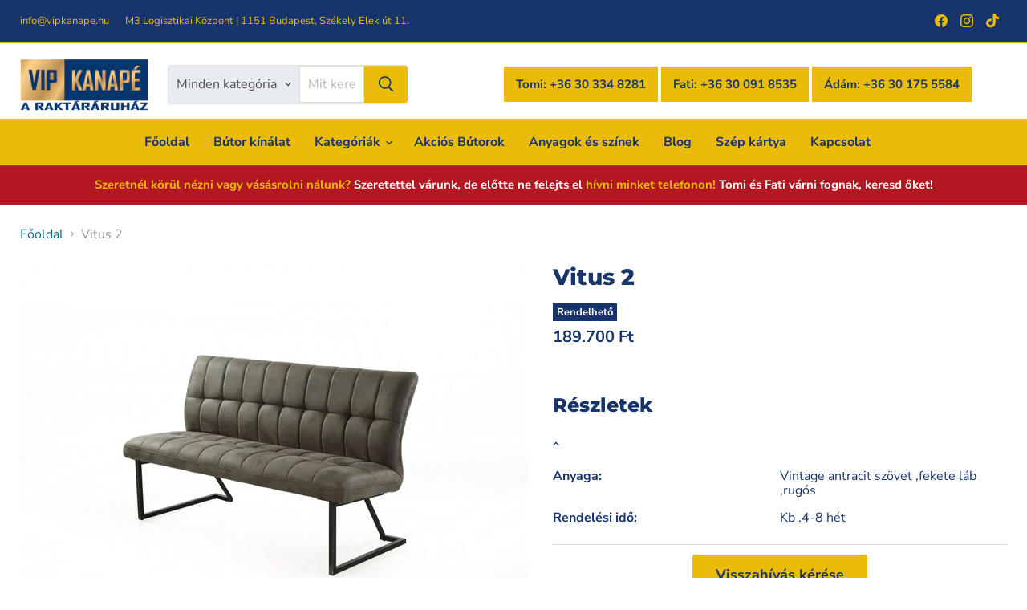

--- FILE ---
content_type: text/html; charset=utf-8
request_url: https://vipkanape.hu/products/vitus-2
body_size: 37529
content:
<!doctype html>
<html class="no-js no-touch" lang="hu">
  <head>
  <script>
    window.Store = window.Store || {};
    window.Store.id = 73324101912;
  </script>
    <meta charset="utf-8">
    <meta http-equiv="x-ua-compatible" content="IE=edge">
<!-- Google Tag Manager -->
<script>(function(w,d,s,l,i){w[l]=w[l]||[];w[l].push({'gtm.start':
new Date().getTime(),event:'gtm.js'});var f=d.getElementsByTagName(s)[0],
j=d.createElement(s),dl=l!='dataLayer'?'&l='+l:'';j.async=true;j.src=
'https://www.googletagmanager.com/gtm.js?id='+i+dl;f.parentNode.insertBefore(j,f);
})(window,document,'script','dataLayer','GTM-KT7J9P4');</script>
<!-- End Google Tag Manager -->


    <link rel="preconnect" href="https://cdn.shopify.com">
    <link rel="preconnect" href="https://fonts.shopifycdn.com">
    <link rel="preconnect" href="https://v.shopify.com">
    <link rel="preconnect" href="https://cdn.shopifycloud.com">

    <title>Vitus 2— VIP Kanapé</title>

    

    
  <link rel="shortcut icon" href="//vipkanape.hu/cdn/shop/files/favicon_vipkanape_32x32.png?v=1684163780" type="image/png">


    
      <link rel="canonical" href="https://vipkanape.hu/products/vitus-2" />
    

    <meta name="viewport" content="width=device-width">

    
    















<meta property="og:site_name" content="VIP Kanapé">
<meta property="og:url" content="https://vipkanape.hu/products/vitus-2">
<meta property="og:title" content="Vitus 2">
<meta property="og:type" content="website">
<meta property="og:description" content="A VIP Kanapé bútoráruház, bútorbolt - kanapé vásárlás hatalmas készletből! Sokszínű bútorválasztékkal, 4000 négyzetméteren várjuk!">




    
    
    

    
    
    <meta
      property="og:image"
      content="https://vipkanape.hu/cdn/shop/files/vitus-2-754914_1200x851.jpg?v=1733218265"
    />
    <meta
      property="og:image:secure_url"
      content="https://vipkanape.hu/cdn/shop/files/vitus-2-754914_1200x851.jpg?v=1733218265"
    />
    <meta property="og:image:width" content="1200" />
    <meta property="og:image:height" content="851" />
    
    
    <meta property="og:image:alt" content="Vitus 2" />
  
















<meta name="twitter:title" content="Vitus 2">
<meta name="twitter:description" content="A VIP Kanapé bútoráruház, bútorbolt - kanapé vásárlás hatalmas készletből! Sokszínű bútorválasztékkal, 4000 négyzetméteren várjuk!">


    
    
    
      
      
      <meta name="twitter:card" content="summary_large_image">
    
    
    <meta
      property="twitter:image"
      content="https://vipkanape.hu/cdn/shop/files/vitus-2-754914_1200x600_crop_center.jpg?v=1733218265"
    />
    <meta property="twitter:image:width" content="1200" />
    <meta property="twitter:image:height" content="600" />
    
    
    <meta property="twitter:image:alt" content="Vitus 2" />
  



    <link rel="preload" href="//vipkanape.hu/cdn/fonts/nunito_sans/nunitosans_n7.25d963ed46da26098ebeab731e90d8802d989fa5.woff2" as="font" crossorigin="anonymous">
    <link rel="preload" as="style" href="//vipkanape.hu/cdn/shop/t/6/assets/theme.css?v=157451363013407293711759332731">

    <script>window.performance && window.performance.mark && window.performance.mark('shopify.content_for_header.start');</script><meta id="shopify-digital-wallet" name="shopify-digital-wallet" content="/73324101912/digital_wallets/dialog">
<link rel="alternate" type="application/json+oembed" href="https://vipkanape.hu/products/vitus-2.oembed">
<script async="async" src="/checkouts/internal/preloads.js?locale=hu-HU"></script>
<script id="shopify-features" type="application/json">{"accessToken":"7c27155c8fc65d1bf092052efdedd2f8","betas":["rich-media-storefront-analytics"],"domain":"vipkanape.hu","predictiveSearch":true,"shopId":73324101912,"locale":"hu"}</script>
<script>var Shopify = Shopify || {};
Shopify.shop = "vip-kanape.myshopify.com";
Shopify.locale = "hu";
Shopify.currency = {"active":"HUF","rate":"1.0"};
Shopify.country = "HU";
Shopify.theme = {"name":"VIP Kanape","id":147423789336,"schema_name":"Empire","schema_version":"9.0.0","theme_store_id":838,"role":"main"};
Shopify.theme.handle = "null";
Shopify.theme.style = {"id":null,"handle":null};
Shopify.cdnHost = "vipkanape.hu/cdn";
Shopify.routes = Shopify.routes || {};
Shopify.routes.root = "/";</script>
<script type="module">!function(o){(o.Shopify=o.Shopify||{}).modules=!0}(window);</script>
<script>!function(o){function n(){var o=[];function n(){o.push(Array.prototype.slice.apply(arguments))}return n.q=o,n}var t=o.Shopify=o.Shopify||{};t.loadFeatures=n(),t.autoloadFeatures=n()}(window);</script>
<script id="shop-js-analytics" type="application/json">{"pageType":"product"}</script>
<script defer="defer" async type="module" src="//vipkanape.hu/cdn/shopifycloud/shop-js/modules/v2/client.init-shop-cart-sync_DX1QGi-v.hu.esm.js"></script>
<script defer="defer" async type="module" src="//vipkanape.hu/cdn/shopifycloud/shop-js/modules/v2/chunk.common_B22x5yKr.esm.js"></script>
<script defer="defer" async type="module" src="//vipkanape.hu/cdn/shopifycloud/shop-js/modules/v2/chunk.modal_CUbMFVhT.esm.js"></script>
<script type="module">
  await import("//vipkanape.hu/cdn/shopifycloud/shop-js/modules/v2/client.init-shop-cart-sync_DX1QGi-v.hu.esm.js");
await import("//vipkanape.hu/cdn/shopifycloud/shop-js/modules/v2/chunk.common_B22x5yKr.esm.js");
await import("//vipkanape.hu/cdn/shopifycloud/shop-js/modules/v2/chunk.modal_CUbMFVhT.esm.js");

  window.Shopify.SignInWithShop?.initShopCartSync?.({"fedCMEnabled":true,"windoidEnabled":true});

</script>
<script>(function() {
  var isLoaded = false;
  function asyncLoad() {
    if (isLoaded) return;
    isLoaded = true;
    var urls = ["https:\/\/chimpstatic.com\/mcjs-connected\/js\/users\/71b0c8f2830e5b84d62480060\/f12045f26f6d5d48515b9f2b2.js?shop=vip-kanape.myshopify.com"];
    for (var i = 0; i < urls.length; i++) {
      var s = document.createElement('script');
      s.type = 'text/javascript';
      s.async = true;
      s.src = urls[i];
      var x = document.getElementsByTagName('script')[0];
      x.parentNode.insertBefore(s, x);
    }
  };
  if(window.attachEvent) {
    window.attachEvent('onload', asyncLoad);
  } else {
    window.addEventListener('load', asyncLoad, false);
  }
})();</script>
<script id="__st">var __st={"a":73324101912,"offset":3600,"reqid":"56d6eef7-ca3b-4d40-96fb-24d0fd885eae-1769898705","pageurl":"vipkanape.hu\/products\/vitus-2","u":"f740db591789","p":"product","rtyp":"product","rid":8290936160536};</script>
<script>window.ShopifyPaypalV4VisibilityTracking = true;</script>
<script id="captcha-bootstrap">!function(){'use strict';const t='contact',e='account',n='new_comment',o=[[t,t],['blogs',n],['comments',n],[t,'customer']],c=[[e,'customer_login'],[e,'guest_login'],[e,'recover_customer_password'],[e,'create_customer']],r=t=>t.map((([t,e])=>`form[action*='/${t}']:not([data-nocaptcha='true']) input[name='form_type'][value='${e}']`)).join(','),a=t=>()=>t?[...document.querySelectorAll(t)].map((t=>t.form)):[];function s(){const t=[...o],e=r(t);return a(e)}const i='password',u='form_key',d=['recaptcha-v3-token','g-recaptcha-response','h-captcha-response',i],f=()=>{try{return window.sessionStorage}catch{return}},m='__shopify_v',_=t=>t.elements[u];function p(t,e,n=!1){try{const o=window.sessionStorage,c=JSON.parse(o.getItem(e)),{data:r}=function(t){const{data:e,action:n}=t;return t[m]||n?{data:e,action:n}:{data:t,action:n}}(c);for(const[e,n]of Object.entries(r))t.elements[e]&&(t.elements[e].value=n);n&&o.removeItem(e)}catch(o){console.error('form repopulation failed',{error:o})}}const l='form_type',E='cptcha';function T(t){t.dataset[E]=!0}const w=window,h=w.document,L='Shopify',v='ce_forms',y='captcha';let A=!1;((t,e)=>{const n=(g='f06e6c50-85a8-45c8-87d0-21a2b65856fe',I='https://cdn.shopify.com/shopifycloud/storefront-forms-hcaptcha/ce_storefront_forms_captcha_hcaptcha.v1.5.2.iife.js',D={infoText:'hCaptcha által védett',privacyText:'Adatvédelem',termsText:'Használati feltételek'},(t,e,n)=>{const o=w[L][v],c=o.bindForm;if(c)return c(t,g,e,D).then(n);var r;o.q.push([[t,g,e,D],n]),r=I,A||(h.body.append(Object.assign(h.createElement('script'),{id:'captcha-provider',async:!0,src:r})),A=!0)});var g,I,D;w[L]=w[L]||{},w[L][v]=w[L][v]||{},w[L][v].q=[],w[L][y]=w[L][y]||{},w[L][y].protect=function(t,e){n(t,void 0,e),T(t)},Object.freeze(w[L][y]),function(t,e,n,w,h,L){const[v,y,A,g]=function(t,e,n){const i=e?o:[],u=t?c:[],d=[...i,...u],f=r(d),m=r(i),_=r(d.filter((([t,e])=>n.includes(e))));return[a(f),a(m),a(_),s()]}(w,h,L),I=t=>{const e=t.target;return e instanceof HTMLFormElement?e:e&&e.form},D=t=>v().includes(t);t.addEventListener('submit',(t=>{const e=I(t);if(!e)return;const n=D(e)&&!e.dataset.hcaptchaBound&&!e.dataset.recaptchaBound,o=_(e),c=g().includes(e)&&(!o||!o.value);(n||c)&&t.preventDefault(),c&&!n&&(function(t){try{if(!f())return;!function(t){const e=f();if(!e)return;const n=_(t);if(!n)return;const o=n.value;o&&e.removeItem(o)}(t);const e=Array.from(Array(32),(()=>Math.random().toString(36)[2])).join('');!function(t,e){_(t)||t.append(Object.assign(document.createElement('input'),{type:'hidden',name:u})),t.elements[u].value=e}(t,e),function(t,e){const n=f();if(!n)return;const o=[...t.querySelectorAll(`input[type='${i}']`)].map((({name:t})=>t)),c=[...d,...o],r={};for(const[a,s]of new FormData(t).entries())c.includes(a)||(r[a]=s);n.setItem(e,JSON.stringify({[m]:1,action:t.action,data:r}))}(t,e)}catch(e){console.error('failed to persist form',e)}}(e),e.submit())}));const S=(t,e)=>{t&&!t.dataset[E]&&(n(t,e.some((e=>e===t))),T(t))};for(const o of['focusin','change'])t.addEventListener(o,(t=>{const e=I(t);D(e)&&S(e,y())}));const B=e.get('form_key'),M=e.get(l),P=B&&M;t.addEventListener('DOMContentLoaded',(()=>{const t=y();if(P)for(const e of t)e.elements[l].value===M&&p(e,B);[...new Set([...A(),...v().filter((t=>'true'===t.dataset.shopifyCaptcha))])].forEach((e=>S(e,t)))}))}(h,new URLSearchParams(w.location.search),n,t,e,['guest_login'])})(!0,!0)}();</script>
<script integrity="sha256-4kQ18oKyAcykRKYeNunJcIwy7WH5gtpwJnB7kiuLZ1E=" data-source-attribution="shopify.loadfeatures" defer="defer" src="//vipkanape.hu/cdn/shopifycloud/storefront/assets/storefront/load_feature-a0a9edcb.js" crossorigin="anonymous"></script>
<script data-source-attribution="shopify.dynamic_checkout.dynamic.init">var Shopify=Shopify||{};Shopify.PaymentButton=Shopify.PaymentButton||{isStorefrontPortableWallets:!0,init:function(){window.Shopify.PaymentButton.init=function(){};var t=document.createElement("script");t.src="https://vipkanape.hu/cdn/shopifycloud/portable-wallets/latest/portable-wallets.hu.js",t.type="module",document.head.appendChild(t)}};
</script>
<script data-source-attribution="shopify.dynamic_checkout.buyer_consent">
  function portableWalletsHideBuyerConsent(e){var t=document.getElementById("shopify-buyer-consent"),n=document.getElementById("shopify-subscription-policy-button");t&&n&&(t.classList.add("hidden"),t.setAttribute("aria-hidden","true"),n.removeEventListener("click",e))}function portableWalletsShowBuyerConsent(e){var t=document.getElementById("shopify-buyer-consent"),n=document.getElementById("shopify-subscription-policy-button");t&&n&&(t.classList.remove("hidden"),t.removeAttribute("aria-hidden"),n.addEventListener("click",e))}window.Shopify?.PaymentButton&&(window.Shopify.PaymentButton.hideBuyerConsent=portableWalletsHideBuyerConsent,window.Shopify.PaymentButton.showBuyerConsent=portableWalletsShowBuyerConsent);
</script>
<script data-source-attribution="shopify.dynamic_checkout.cart.bootstrap">document.addEventListener("DOMContentLoaded",(function(){function t(){return document.querySelector("shopify-accelerated-checkout-cart, shopify-accelerated-checkout")}if(t())Shopify.PaymentButton.init();else{new MutationObserver((function(e,n){t()&&(Shopify.PaymentButton.init(),n.disconnect())})).observe(document.body,{childList:!0,subtree:!0})}}));
</script>
<script id='scb4127' type='text/javascript' async='' src='https://vipkanape.hu/cdn/shopifycloud/privacy-banner/storefront-banner.js'></script><link rel="stylesheet" media="screen" href="//vipkanape.hu/cdn/shop/t/6/compiled_assets/styles.css?v=1311">
<script>window.performance && window.performance.mark && window.performance.mark('shopify.content_for_header.end');</script>

    <link href="//vipkanape.hu/cdn/shop/t/6/assets/theme.css?v=157451363013407293711759332731" rel="stylesheet" type="text/css" media="all" />

    
    <script>
      window.Theme = window.Theme || {};
      window.Theme.version = '9.0.0';
      window.Theme.name = 'Empire';
      window.Theme.routes = {
        "root_url": "/",
        "account_url": "/account",
        "account_login_url": "https://shopify.com/73324101912/account?locale=hu&region_country=HU",
        "account_logout_url": "/account/logout",
        "account_register_url": "https://shopify.com/73324101912/account?locale=hu",
        "account_addresses_url": "/account/addresses",
        "collections_url": "/collections",
        "all_products_collection_url": "/collections/all",
        "search_url": "/search",
        "predictive_search_url": "/search/suggest",
        "cart_url": "/cart",
        "cart_add_url": "/cart/add",
        "cart_change_url": "/cart/change",
        "cart_clear_url": "/cart/clear",
        "product_recommendations_url": "/recommendations/products",
      };
    </script>
    

  <!-- BEGIN app block: shopify://apps/optimonk-popup-cro-a-b-test/blocks/app-embed/0b488be1-fc0a-4fe6-8793-f2bef383dba8 -->
<script async src="https://onsite.optimonk.com/script.js?account=261173&origin=shopify-app-embed-block"></script>




<!-- END app block --><script src="https://cdn.shopify.com/extensions/019b0ca2-d383-7aeb-8551-7fbe0ae4e99d/appio-reviews-127/assets/google-reviews.js" type="text/javascript" defer="defer"></script>
<link href="https://cdn.shopify.com/extensions/019b0ca2-d383-7aeb-8551-7fbe0ae4e99d/appio-reviews-127/assets/google-reviews.css" rel="stylesheet" type="text/css" media="all">
<link href="https://monorail-edge.shopifysvc.com" rel="dns-prefetch">
<script>(function(){if ("sendBeacon" in navigator && "performance" in window) {try {var session_token_from_headers = performance.getEntriesByType('navigation')[0].serverTiming.find(x => x.name == '_s').description;} catch {var session_token_from_headers = undefined;}var session_cookie_matches = document.cookie.match(/_shopify_s=([^;]*)/);var session_token_from_cookie = session_cookie_matches && session_cookie_matches.length === 2 ? session_cookie_matches[1] : "";var session_token = session_token_from_headers || session_token_from_cookie || "";function handle_abandonment_event(e) {var entries = performance.getEntries().filter(function(entry) {return /monorail-edge.shopifysvc.com/.test(entry.name);});if (!window.abandonment_tracked && entries.length === 0) {window.abandonment_tracked = true;var currentMs = Date.now();var navigation_start = performance.timing.navigationStart;var payload = {shop_id: 73324101912,url: window.location.href,navigation_start,duration: currentMs - navigation_start,session_token,page_type: "product"};window.navigator.sendBeacon("https://monorail-edge.shopifysvc.com/v1/produce", JSON.stringify({schema_id: "online_store_buyer_site_abandonment/1.1",payload: payload,metadata: {event_created_at_ms: currentMs,event_sent_at_ms: currentMs}}));}}window.addEventListener('pagehide', handle_abandonment_event);}}());</script>
<script id="web-pixels-manager-setup">(function e(e,d,r,n,o){if(void 0===o&&(o={}),!Boolean(null===(a=null===(i=window.Shopify)||void 0===i?void 0:i.analytics)||void 0===a?void 0:a.replayQueue)){var i,a;window.Shopify=window.Shopify||{};var t=window.Shopify;t.analytics=t.analytics||{};var s=t.analytics;s.replayQueue=[],s.publish=function(e,d,r){return s.replayQueue.push([e,d,r]),!0};try{self.performance.mark("wpm:start")}catch(e){}var l=function(){var e={modern:/Edge?\/(1{2}[4-9]|1[2-9]\d|[2-9]\d{2}|\d{4,})\.\d+(\.\d+|)|Firefox\/(1{2}[4-9]|1[2-9]\d|[2-9]\d{2}|\d{4,})\.\d+(\.\d+|)|Chrom(ium|e)\/(9{2}|\d{3,})\.\d+(\.\d+|)|(Maci|X1{2}).+ Version\/(15\.\d+|(1[6-9]|[2-9]\d|\d{3,})\.\d+)([,.]\d+|)( \(\w+\)|)( Mobile\/\w+|) Safari\/|Chrome.+OPR\/(9{2}|\d{3,})\.\d+\.\d+|(CPU[ +]OS|iPhone[ +]OS|CPU[ +]iPhone|CPU IPhone OS|CPU iPad OS)[ +]+(15[._]\d+|(1[6-9]|[2-9]\d|\d{3,})[._]\d+)([._]\d+|)|Android:?[ /-](13[3-9]|1[4-9]\d|[2-9]\d{2}|\d{4,})(\.\d+|)(\.\d+|)|Android.+Firefox\/(13[5-9]|1[4-9]\d|[2-9]\d{2}|\d{4,})\.\d+(\.\d+|)|Android.+Chrom(ium|e)\/(13[3-9]|1[4-9]\d|[2-9]\d{2}|\d{4,})\.\d+(\.\d+|)|SamsungBrowser\/([2-9]\d|\d{3,})\.\d+/,legacy:/Edge?\/(1[6-9]|[2-9]\d|\d{3,})\.\d+(\.\d+|)|Firefox\/(5[4-9]|[6-9]\d|\d{3,})\.\d+(\.\d+|)|Chrom(ium|e)\/(5[1-9]|[6-9]\d|\d{3,})\.\d+(\.\d+|)([\d.]+$|.*Safari\/(?![\d.]+ Edge\/[\d.]+$))|(Maci|X1{2}).+ Version\/(10\.\d+|(1[1-9]|[2-9]\d|\d{3,})\.\d+)([,.]\d+|)( \(\w+\)|)( Mobile\/\w+|) Safari\/|Chrome.+OPR\/(3[89]|[4-9]\d|\d{3,})\.\d+\.\d+|(CPU[ +]OS|iPhone[ +]OS|CPU[ +]iPhone|CPU IPhone OS|CPU iPad OS)[ +]+(10[._]\d+|(1[1-9]|[2-9]\d|\d{3,})[._]\d+)([._]\d+|)|Android:?[ /-](13[3-9]|1[4-9]\d|[2-9]\d{2}|\d{4,})(\.\d+|)(\.\d+|)|Mobile Safari.+OPR\/([89]\d|\d{3,})\.\d+\.\d+|Android.+Firefox\/(13[5-9]|1[4-9]\d|[2-9]\d{2}|\d{4,})\.\d+(\.\d+|)|Android.+Chrom(ium|e)\/(13[3-9]|1[4-9]\d|[2-9]\d{2}|\d{4,})\.\d+(\.\d+|)|Android.+(UC? ?Browser|UCWEB|U3)[ /]?(15\.([5-9]|\d{2,})|(1[6-9]|[2-9]\d|\d{3,})\.\d+)\.\d+|SamsungBrowser\/(5\.\d+|([6-9]|\d{2,})\.\d+)|Android.+MQ{2}Browser\/(14(\.(9|\d{2,})|)|(1[5-9]|[2-9]\d|\d{3,})(\.\d+|))(\.\d+|)|K[Aa][Ii]OS\/(3\.\d+|([4-9]|\d{2,})\.\d+)(\.\d+|)/},d=e.modern,r=e.legacy,n=navigator.userAgent;return n.match(d)?"modern":n.match(r)?"legacy":"unknown"}(),u="modern"===l?"modern":"legacy",c=(null!=n?n:{modern:"",legacy:""})[u],f=function(e){return[e.baseUrl,"/wpm","/b",e.hashVersion,"modern"===e.buildTarget?"m":"l",".js"].join("")}({baseUrl:d,hashVersion:r,buildTarget:u}),m=function(e){var d=e.version,r=e.bundleTarget,n=e.surface,o=e.pageUrl,i=e.monorailEndpoint;return{emit:function(e){var a=e.status,t=e.errorMsg,s=(new Date).getTime(),l=JSON.stringify({metadata:{event_sent_at_ms:s},events:[{schema_id:"web_pixels_manager_load/3.1",payload:{version:d,bundle_target:r,page_url:o,status:a,surface:n,error_msg:t},metadata:{event_created_at_ms:s}}]});if(!i)return console&&console.warn&&console.warn("[Web Pixels Manager] No Monorail endpoint provided, skipping logging."),!1;try{return self.navigator.sendBeacon.bind(self.navigator)(i,l)}catch(e){}var u=new XMLHttpRequest;try{return u.open("POST",i,!0),u.setRequestHeader("Content-Type","text/plain"),u.send(l),!0}catch(e){return console&&console.warn&&console.warn("[Web Pixels Manager] Got an unhandled error while logging to Monorail."),!1}}}}({version:r,bundleTarget:l,surface:e.surface,pageUrl:self.location.href,monorailEndpoint:e.monorailEndpoint});try{o.browserTarget=l,function(e){var d=e.src,r=e.async,n=void 0===r||r,o=e.onload,i=e.onerror,a=e.sri,t=e.scriptDataAttributes,s=void 0===t?{}:t,l=document.createElement("script"),u=document.querySelector("head"),c=document.querySelector("body");if(l.async=n,l.src=d,a&&(l.integrity=a,l.crossOrigin="anonymous"),s)for(var f in s)if(Object.prototype.hasOwnProperty.call(s,f))try{l.dataset[f]=s[f]}catch(e){}if(o&&l.addEventListener("load",o),i&&l.addEventListener("error",i),u)u.appendChild(l);else{if(!c)throw new Error("Did not find a head or body element to append the script");c.appendChild(l)}}({src:f,async:!0,onload:function(){if(!function(){var e,d;return Boolean(null===(d=null===(e=window.Shopify)||void 0===e?void 0:e.analytics)||void 0===d?void 0:d.initialized)}()){var d=window.webPixelsManager.init(e)||void 0;if(d){var r=window.Shopify.analytics;r.replayQueue.forEach((function(e){var r=e[0],n=e[1],o=e[2];d.publishCustomEvent(r,n,o)})),r.replayQueue=[],r.publish=d.publishCustomEvent,r.visitor=d.visitor,r.initialized=!0}}},onerror:function(){return m.emit({status:"failed",errorMsg:"".concat(f," has failed to load")})},sri:function(e){var d=/^sha384-[A-Za-z0-9+/=]+$/;return"string"==typeof e&&d.test(e)}(c)?c:"",scriptDataAttributes:o}),m.emit({status:"loading"})}catch(e){m.emit({status:"failed",errorMsg:(null==e?void 0:e.message)||"Unknown error"})}}})({shopId: 73324101912,storefrontBaseUrl: "https://vipkanape.hu",extensionsBaseUrl: "https://extensions.shopifycdn.com/cdn/shopifycloud/web-pixels-manager",monorailEndpoint: "https://monorail-edge.shopifysvc.com/unstable/produce_batch",surface: "storefront-renderer",enabledBetaFlags: ["2dca8a86"],webPixelsConfigList: [{"id":"1949827352","configuration":"{\"accountID\":\"261173\"}","eventPayloadVersion":"v1","runtimeContext":"STRICT","scriptVersion":"e9702cc0fbdd9453d46c7ca8e2f5a5f4","type":"APP","apiClientId":956606,"privacyPurposes":[],"dataSharingAdjustments":{"protectedCustomerApprovalScopes":["read_customer_personal_data"]}},{"id":"835453208","configuration":"{\"config\":\"{\\\"pixel_id\\\":\\\"G-PVE55VYENZ\\\",\\\"gtag_events\\\":[{\\\"type\\\":\\\"begin_checkout\\\",\\\"action_label\\\":[\\\"G-PVE55VYENZ\\\",\\\"AW-10777840237\\\/8BbGCMaDy-sZEO2Uo5Mo\\\"]},{\\\"type\\\":\\\"search\\\",\\\"action_label\\\":[\\\"G-PVE55VYENZ\\\",\\\"AW-10777840237\\\/XDAtCMCDy-sZEO2Uo5Mo\\\"]},{\\\"type\\\":\\\"view_item\\\",\\\"action_label\\\":[\\\"G-PVE55VYENZ\\\",\\\"AW-10777840237\\\/vxAGCL2Dy-sZEO2Uo5Mo\\\"]},{\\\"type\\\":\\\"purchase\\\",\\\"action_label\\\":[\\\"G-PVE55VYENZ\\\",\\\"AW-10777840237\\\/oa5oCLeDy-sZEO2Uo5Mo\\\"]},{\\\"type\\\":\\\"page_view\\\",\\\"action_label\\\":[\\\"G-PVE55VYENZ\\\",\\\"AW-10777840237\\\/zbq4CLqDy-sZEO2Uo5Mo\\\"]},{\\\"type\\\":\\\"add_payment_info\\\",\\\"action_label\\\":[\\\"G-PVE55VYENZ\\\",\\\"AW-10777840237\\\/fTdzCMmDy-sZEO2Uo5Mo\\\"]},{\\\"type\\\":\\\"add_to_cart\\\",\\\"action_label\\\":[\\\"G-PVE55VYENZ\\\",\\\"AW-10777840237\\\/BmIKCMODy-sZEO2Uo5Mo\\\"]}],\\\"enable_monitoring_mode\\\":false}\"}","eventPayloadVersion":"v1","runtimeContext":"OPEN","scriptVersion":"b2a88bafab3e21179ed38636efcd8a93","type":"APP","apiClientId":1780363,"privacyPurposes":[],"dataSharingAdjustments":{"protectedCustomerApprovalScopes":["read_customer_address","read_customer_email","read_customer_name","read_customer_personal_data","read_customer_phone"]}},{"id":"451576088","configuration":"{\"pixel_id\":\"3323817311165097\",\"pixel_type\":\"facebook_pixel\",\"metaapp_system_user_token\":\"-\"}","eventPayloadVersion":"v1","runtimeContext":"OPEN","scriptVersion":"ca16bc87fe92b6042fbaa3acc2fbdaa6","type":"APP","apiClientId":2329312,"privacyPurposes":["ANALYTICS","MARKETING","SALE_OF_DATA"],"dataSharingAdjustments":{"protectedCustomerApprovalScopes":["read_customer_address","read_customer_email","read_customer_name","read_customer_personal_data","read_customer_phone"]}},{"id":"shopify-app-pixel","configuration":"{}","eventPayloadVersion":"v1","runtimeContext":"STRICT","scriptVersion":"0450","apiClientId":"shopify-pixel","type":"APP","privacyPurposes":["ANALYTICS","MARKETING"]},{"id":"shopify-custom-pixel","eventPayloadVersion":"v1","runtimeContext":"LAX","scriptVersion":"0450","apiClientId":"shopify-pixel","type":"CUSTOM","privacyPurposes":["ANALYTICS","MARKETING"]}],isMerchantRequest: false,initData: {"shop":{"name":"VIP Kanapé","paymentSettings":{"currencyCode":"HUF"},"myshopifyDomain":"vip-kanape.myshopify.com","countryCode":"HU","storefrontUrl":"https:\/\/vipkanape.hu"},"customer":null,"cart":null,"checkout":null,"productVariants":[{"price":{"amount":189700.0,"currencyCode":"HUF"},"product":{"title":"Vitus 2","vendor":"Bk","id":"8290936160536","untranslatedTitle":"Vitus 2","url":"\/products\/vitus-2","type":"szék"},"id":"45143813488920","image":{"src":"\/\/vipkanape.hu\/cdn\/shop\/files\/vitus-2-754914.jpg?v=1733218265"},"sku":"szek","title":"Default Title","untranslatedTitle":"Default Title"}],"purchasingCompany":null},},"https://vipkanape.hu/cdn","1d2a099fw23dfb22ep557258f5m7a2edbae",{"modern":"","legacy":""},{"shopId":"73324101912","storefrontBaseUrl":"https:\/\/vipkanape.hu","extensionBaseUrl":"https:\/\/extensions.shopifycdn.com\/cdn\/shopifycloud\/web-pixels-manager","surface":"storefront-renderer","enabledBetaFlags":"[\"2dca8a86\"]","isMerchantRequest":"false","hashVersion":"1d2a099fw23dfb22ep557258f5m7a2edbae","publish":"custom","events":"[[\"page_viewed\",{}],[\"product_viewed\",{\"productVariant\":{\"price\":{\"amount\":189700.0,\"currencyCode\":\"HUF\"},\"product\":{\"title\":\"Vitus 2\",\"vendor\":\"Bk\",\"id\":\"8290936160536\",\"untranslatedTitle\":\"Vitus 2\",\"url\":\"\/products\/vitus-2\",\"type\":\"szék\"},\"id\":\"45143813488920\",\"image\":{\"src\":\"\/\/vipkanape.hu\/cdn\/shop\/files\/vitus-2-754914.jpg?v=1733218265\"},\"sku\":\"szek\",\"title\":\"Default Title\",\"untranslatedTitle\":\"Default Title\"}}]]"});</script><script>
  window.ShopifyAnalytics = window.ShopifyAnalytics || {};
  window.ShopifyAnalytics.meta = window.ShopifyAnalytics.meta || {};
  window.ShopifyAnalytics.meta.currency = 'HUF';
  var meta = {"product":{"id":8290936160536,"gid":"gid:\/\/shopify\/Product\/8290936160536","vendor":"Bk","type":"szék","handle":"vitus-2","variants":[{"id":45143813488920,"price":18970000,"name":"Vitus 2","public_title":null,"sku":"szek"}],"remote":false},"page":{"pageType":"product","resourceType":"product","resourceId":8290936160536,"requestId":"56d6eef7-ca3b-4d40-96fb-24d0fd885eae-1769898705"}};
  for (var attr in meta) {
    window.ShopifyAnalytics.meta[attr] = meta[attr];
  }
</script>
<script class="analytics">
  (function () {
    var customDocumentWrite = function(content) {
      var jquery = null;

      if (window.jQuery) {
        jquery = window.jQuery;
      } else if (window.Checkout && window.Checkout.$) {
        jquery = window.Checkout.$;
      }

      if (jquery) {
        jquery('body').append(content);
      }
    };

    var hasLoggedConversion = function(token) {
      if (token) {
        return document.cookie.indexOf('loggedConversion=' + token) !== -1;
      }
      return false;
    }

    var setCookieIfConversion = function(token) {
      if (token) {
        var twoMonthsFromNow = new Date(Date.now());
        twoMonthsFromNow.setMonth(twoMonthsFromNow.getMonth() + 2);

        document.cookie = 'loggedConversion=' + token + '; expires=' + twoMonthsFromNow;
      }
    }

    var trekkie = window.ShopifyAnalytics.lib = window.trekkie = window.trekkie || [];
    if (trekkie.integrations) {
      return;
    }
    trekkie.methods = [
      'identify',
      'page',
      'ready',
      'track',
      'trackForm',
      'trackLink'
    ];
    trekkie.factory = function(method) {
      return function() {
        var args = Array.prototype.slice.call(arguments);
        args.unshift(method);
        trekkie.push(args);
        return trekkie;
      };
    };
    for (var i = 0; i < trekkie.methods.length; i++) {
      var key = trekkie.methods[i];
      trekkie[key] = trekkie.factory(key);
    }
    trekkie.load = function(config) {
      trekkie.config = config || {};
      trekkie.config.initialDocumentCookie = document.cookie;
      var first = document.getElementsByTagName('script')[0];
      var script = document.createElement('script');
      script.type = 'text/javascript';
      script.onerror = function(e) {
        var scriptFallback = document.createElement('script');
        scriptFallback.type = 'text/javascript';
        scriptFallback.onerror = function(error) {
                var Monorail = {
      produce: function produce(monorailDomain, schemaId, payload) {
        var currentMs = new Date().getTime();
        var event = {
          schema_id: schemaId,
          payload: payload,
          metadata: {
            event_created_at_ms: currentMs,
            event_sent_at_ms: currentMs
          }
        };
        return Monorail.sendRequest("https://" + monorailDomain + "/v1/produce", JSON.stringify(event));
      },
      sendRequest: function sendRequest(endpointUrl, payload) {
        // Try the sendBeacon API
        if (window && window.navigator && typeof window.navigator.sendBeacon === 'function' && typeof window.Blob === 'function' && !Monorail.isIos12()) {
          var blobData = new window.Blob([payload], {
            type: 'text/plain'
          });

          if (window.navigator.sendBeacon(endpointUrl, blobData)) {
            return true;
          } // sendBeacon was not successful

        } // XHR beacon

        var xhr = new XMLHttpRequest();

        try {
          xhr.open('POST', endpointUrl);
          xhr.setRequestHeader('Content-Type', 'text/plain');
          xhr.send(payload);
        } catch (e) {
          console.log(e);
        }

        return false;
      },
      isIos12: function isIos12() {
        return window.navigator.userAgent.lastIndexOf('iPhone; CPU iPhone OS 12_') !== -1 || window.navigator.userAgent.lastIndexOf('iPad; CPU OS 12_') !== -1;
      }
    };
    Monorail.produce('monorail-edge.shopifysvc.com',
      'trekkie_storefront_load_errors/1.1',
      {shop_id: 73324101912,
      theme_id: 147423789336,
      app_name: "storefront",
      context_url: window.location.href,
      source_url: "//vipkanape.hu/cdn/s/trekkie.storefront.c59ea00e0474b293ae6629561379568a2d7c4bba.min.js"});

        };
        scriptFallback.async = true;
        scriptFallback.src = '//vipkanape.hu/cdn/s/trekkie.storefront.c59ea00e0474b293ae6629561379568a2d7c4bba.min.js';
        first.parentNode.insertBefore(scriptFallback, first);
      };
      script.async = true;
      script.src = '//vipkanape.hu/cdn/s/trekkie.storefront.c59ea00e0474b293ae6629561379568a2d7c4bba.min.js';
      first.parentNode.insertBefore(script, first);
    };
    trekkie.load(
      {"Trekkie":{"appName":"storefront","development":false,"defaultAttributes":{"shopId":73324101912,"isMerchantRequest":null,"themeId":147423789336,"themeCityHash":"5171574356684552318","contentLanguage":"hu","currency":"HUF","eventMetadataId":"b3158180-d9ba-4e5f-ab56-e55178b07d09"},"isServerSideCookieWritingEnabled":true,"monorailRegion":"shop_domain","enabledBetaFlags":["65f19447","b5387b81"]},"Session Attribution":{},"S2S":{"facebookCapiEnabled":true,"source":"trekkie-storefront-renderer","apiClientId":580111}}
    );

    var loaded = false;
    trekkie.ready(function() {
      if (loaded) return;
      loaded = true;

      window.ShopifyAnalytics.lib = window.trekkie;

      var originalDocumentWrite = document.write;
      document.write = customDocumentWrite;
      try { window.ShopifyAnalytics.merchantGoogleAnalytics.call(this); } catch(error) {};
      document.write = originalDocumentWrite;

      window.ShopifyAnalytics.lib.page(null,{"pageType":"product","resourceType":"product","resourceId":8290936160536,"requestId":"56d6eef7-ca3b-4d40-96fb-24d0fd885eae-1769898705","shopifyEmitted":true});

      var match = window.location.pathname.match(/checkouts\/(.+)\/(thank_you|post_purchase)/)
      var token = match? match[1]: undefined;
      if (!hasLoggedConversion(token)) {
        setCookieIfConversion(token);
        window.ShopifyAnalytics.lib.track("Viewed Product",{"currency":"HUF","variantId":45143813488920,"productId":8290936160536,"productGid":"gid:\/\/shopify\/Product\/8290936160536","name":"Vitus 2","price":"189700.00","sku":"szek","brand":"Bk","variant":null,"category":"szék","nonInteraction":true,"remote":false},undefined,undefined,{"shopifyEmitted":true});
      window.ShopifyAnalytics.lib.track("monorail:\/\/trekkie_storefront_viewed_product\/1.1",{"currency":"HUF","variantId":45143813488920,"productId":8290936160536,"productGid":"gid:\/\/shopify\/Product\/8290936160536","name":"Vitus 2","price":"189700.00","sku":"szek","brand":"Bk","variant":null,"category":"szék","nonInteraction":true,"remote":false,"referer":"https:\/\/vipkanape.hu\/products\/vitus-2"});
      }
    });


        var eventsListenerScript = document.createElement('script');
        eventsListenerScript.async = true;
        eventsListenerScript.src = "//vipkanape.hu/cdn/shopifycloud/storefront/assets/shop_events_listener-3da45d37.js";
        document.getElementsByTagName('head')[0].appendChild(eventsListenerScript);

})();</script>
<script
  defer
  src="https://vipkanape.hu/cdn/shopifycloud/perf-kit/shopify-perf-kit-3.1.0.min.js"
  data-application="storefront-renderer"
  data-shop-id="73324101912"
  data-render-region="gcp-us-central1"
  data-page-type="product"
  data-theme-instance-id="147423789336"
  data-theme-name="Empire"
  data-theme-version="9.0.0"
  data-monorail-region="shop_domain"
  data-resource-timing-sampling-rate="10"
  data-shs="true"
  data-shs-beacon="true"
  data-shs-export-with-fetch="true"
  data-shs-logs-sample-rate="1"
  data-shs-beacon-endpoint="https://vipkanape.hu/api/collect"
></script>
</head>

  <meta name="google-site-verification" content="HXjvBcvLPwQVTmtEmLFoNbzfyPqDl6TcSzXUTfZw8Pw" />

  <body class="template-product" data-instant-allow-query-string >
    <!-- Google Tag Manager (noscript) -->
<noscript><iframe src="https://www.googletagmanager.com/ns.html?id=GTM-KT7J9P4"
height="0" width="0" style="display:none;visibility:hidden"></iframe></noscript>
<!-- End Google Tag Manager (noscript) -->
    <script>
      document.documentElement.className=document.documentElement.className.replace(/\bno-js\b/,'js');
      if(window.Shopify&&window.Shopify.designMode)document.documentElement.className+=' in-theme-editor';
      if(('ontouchstart' in window)||window.DocumentTouch&&document instanceof DocumentTouch)document.documentElement.className=document.documentElement.className.replace(/\bno-touch\b/,'has-touch');
    </script>

    
    <svg
      class="icon-star-reference"
      aria-hidden="true"
      focusable="false"
      role="presentation"
      xmlns="http://www.w3.org/2000/svg" width="20" height="20" viewBox="3 3 17 17" fill="none"
    >
      <symbol id="icon-star">
        <rect class="icon-star-background" width="20" height="20" fill="currentColor"/>
        <path d="M10 3L12.163 7.60778L17 8.35121L13.5 11.9359L14.326 17L10 14.6078L5.674 17L6.5 11.9359L3 8.35121L7.837 7.60778L10 3Z" stroke="currentColor" stroke-width="2" stroke-linecap="round" stroke-linejoin="round" fill="none"/>
      </symbol>
      <clipPath id="icon-star-clip">
        <path d="M10 3L12.163 7.60778L17 8.35121L13.5 11.9359L14.326 17L10 14.6078L5.674 17L6.5 11.9359L3 8.35121L7.837 7.60778L10 3Z" stroke="currentColor" stroke-width="2" stroke-linecap="round" stroke-linejoin="round"/>
      </clipPath>
    </svg>
    


    <a class="skip-to-main" href="#site-main">Ugrás a tartalomra</a>

    <!-- BEGIN sections: header-group -->
<div id="shopify-section-sections--18575756624152__utility-bar" class="shopify-section shopify-section-group-header-group"><style data-shopify>
  .utility-bar {
    background-color: #17346b;
    border-bottom: 1px solid #ebbb0a;
  }

  .utility-bar .social-link,
  .utility-bar__menu-link {
    color: #ebbb0a;
  }

  .utility-bar .disclosure__toggle {
    --disclosure-toggle-text-color: #ebbb0a;
    --disclosure-toggle-background-color: #17346b;
  }

  .utility-bar .disclosure__toggle:hover {
    --disclosure-toggle-text-color: #ddac3f;
  }

  .utility-bar .social-link:hover,
  .utility-bar__menu-link:hover {
    color: #ddac3f;
  }

  .utility-bar .disclosure__toggle::after {
    --disclosure-toggle-svg-color: #ebbb0a;
  }

  .utility-bar .disclosure__toggle:hover::after {
    --disclosure-toggle-svg-color: #ddac3f;
  }
</style>

<script
  type="application/json"
  data-section-type="static-utility-bar"
  data-section-id="sections--18575756624152__utility-bar"
  data-section-data
>
  {
    "settings": {
      "mobile_layout": "below"
    }
  }
</script>




  
    <section class="utility-bar ">
      <div class="utility-bar__content">

        
        
        

        
          
          
        
          
          
        
          
          
        
          
          
        
          
          
        
          
          
            
            

        <div class="utility-bar__content-left">
          
            
              <a href="mailto:info@vipkanape.hu" class="utility-bar__menu-link">info@vipkanape.hu</a>
            
              <a href="https://maps.app.goo.gl/z19kdjjWYXdwUKy88" class="utility-bar__menu-link">M3 Logisztikai Központ | 1151 Budapest, Székely Elek út 11.</a>
            
          

          
        </div>

        <div class="utility-bar__content-right" data-disclosure-items>
          
            <div class="utility-bar__social-container  utility-bar__social-list">
              





  
  

  
  

  
  

  
  

  
  

  
  
    
    



  

  <div class="social-icons">


<a
  class="social-link"
  title="Facebook"
  href="https://www.facebook.com/vipkanape.hu"
  target="_blank">
<svg width="28" height="28" viewBox="0 0 28 28" fill="none" xmlns="http://www.w3.org/2000/svg">      <path fill-rule="evenodd" clip-rule="evenodd" d="M13.591 6.00441C11.5868 6.11515 9.75158 6.92966 8.34448 8.333C7.44444 9.23064 6.78641 10.2982 6.39238 11.5002C6.01229 12.6596 5.90552 13.9193 6.08439 15.1343C6.18456 15.8146 6.36736 16.4631 6.63981 17.1046C6.71166 17.2738 6.89438 17.6476 6.98704 17.815C7.22995 18.2538 7.52906 18.6904 7.84853 19.0725C8.16302 19.4486 8.56717 19.8479 8.94482 20.1556C9.6776 20.7526 10.5183 21.2186 11.4085 21.5211C11.8412 21.6681 12.259 21.7723 12.7342 21.8517L12.751 21.8545V19.0664V16.2783H11.7348H10.7186V15.1231V13.9678H11.7344H12.7503L12.7531 12.9265C12.756 11.8203 12.7553 11.845 12.7927 11.5862C12.9306 10.6339 13.3874 9.91646 14.1198 9.50212C14.4564 9.31168 14.8782 9.18341 15.331 9.13374C15.791 9.0833 16.55 9.12126 17.351 9.23478C17.4659 9.25105 17.5612 9.26437 17.5629 9.26437C17.5646 9.26437 17.566 9.70662 17.566 10.2472V11.2299L16.9679 11.233C16.3284 11.2363 16.299 11.2379 16.1298 11.2771C15.6926 11.3785 15.4015 11.6608 15.2983 12.0834C15.2566 12.2542 15.256 12.2685 15.256 13.1531V13.9678H16.3622C17.3606 13.9678 17.4685 13.9689 17.4685 13.9795C17.4685 13.9921 17.1263 16.2236 17.1191 16.2578L17.1148 16.2783H16.1854H15.256V19.0647V21.8511L15.2954 21.8459C15.4396 21.8271 15.8337 21.7432 16.0548 21.6844C16.5933 21.5411 17.079 21.3576 17.581 21.1076C19.3154 20.2441 20.6895 18.7615 21.4192 16.9663C21.7498 16.153 21.936 15.3195 21.9915 14.4052C22.0028 14.2197 22.0028 13.7268 21.9916 13.5415C21.9403 12.6947 21.7817 11.9389 21.4942 11.1712C20.8665 9.49533 19.6589 8.05123 18.1135 7.12853C17.7376 6.90413 17.2813 6.68103 16.8985 6.53456C16.1262 6.23908 15.3815 6.07432 14.5323 6.01114C14.3897 6.00053 13.7447 5.99591 13.591 6.00441Z" fill="currentColor"/>    </svg>

    <span class="visually-hidden">Keressen minket a Facebook-on</span>
  
</a>




<a
  class="social-link"
  title="Instagram"
  href="https://www.instagram.com/vipkanape/"
  target="_blank">
<svg width="28" height="28" viewBox="0 0 28 28" fill="none" xmlns="http://www.w3.org/2000/svg">      <path fill-rule="evenodd" clip-rule="evenodd" d="M11.1213 6.00507C10.5981 6.02559 9.96558 6.0872 9.6431 6.14903C7.77505 6.50724 6.50522 7.77703 6.14804 9.644C6.0118 10.3562 6 10.7031 6 14.0006C6 17.298 6.0118 17.6449 6.14804 18.3572C6.50522 20.2241 7.776 21.4948 9.6431 21.852C10.3554 21.9882 10.7023 22 14 22C17.2977 22 17.6446 21.9882 18.3569 21.852C20.224 21.4948 21.4948 20.2241 21.852 18.3572C21.9882 17.6449 22 17.298 22 14.0006C22 10.7031 21.9882 10.3562 21.852 9.644C21.4935 7.77016 20.2144 6.49675 18.3396 6.14716C17.6551 6.01955 17.3874 6.00985 14.334 6.00234C12.707 5.99836 11.2612 5.99957 11.1213 6.00507ZM17.6262 7.50836C18.2783 7.59344 18.7654 7.73848 19.1427 7.95992C19.3813 8.09994 19.9011 8.61966 20.0411 8.85821C20.2728 9.253 20.4142 9.74012 20.4952 10.4223C20.5551 10.9261 20.5551 17.075 20.4952 17.5789C20.4142 18.261 20.2728 18.7482 20.0411 19.143C19.9011 19.3815 19.3813 19.9012 19.1427 20.0412C18.7479 20.2729 18.2608 20.4143 17.5785 20.4953C17.0747 20.5552 10.9253 20.5552 10.4215 20.4953C9.73923 20.4143 9.25207 20.2729 8.85726 20.0412C8.61869 19.9012 8.09893 19.3815 7.9589 19.143C7.72724 18.7482 7.58578 18.261 7.50476 17.5789C7.44493 17.075 7.44493 10.9261 7.50476 10.4223C7.56313 9.93096 7.62729 9.63856 7.74686 9.31938C7.88402 8.95319 8.02204 8.72965 8.28724 8.44428C8.87822 7.8083 9.55222 7.55184 10.8191 7.48098C11.5114 7.44227 17.2981 7.46552 17.6262 7.50836ZM17.9602 8.80646C17.7222 8.8876 17.4343 9.18659 17.358 9.43194C17.1268 10.175 17.8258 10.874 18.569 10.6429C18.8334 10.5606 19.1165 10.2776 19.1987 10.013C19.2689 9.78758 19.251 9.52441 19.1511 9.31187C19.071 9.14148 18.8248 8.90306 18.6554 8.83162C18.4699 8.75347 18.1498 8.74189 17.9602 8.80646ZM13.6183 9.8962C12.6459 9.99712 11.7694 10.4112 11.0899 11.0907C9.99978 12.1807 9.61075 13.7764 10.076 15.2492C10.4746 16.5107 11.4897 17.5257 12.7513 17.9243C13.5638 18.1809 14.4362 18.1809 15.2487 17.9243C16.5103 17.5257 17.5254 16.5107 17.924 15.2492C18.1806 14.4367 18.1806 13.5644 17.924 12.752C17.5254 11.4904 16.5103 10.4754 15.2487 10.0769C14.7428 9.91709 14.1016 9.84604 13.6183 9.8962ZM14.6362 11.4119C14.9255 11.4811 15.4416 11.7393 15.6794 11.9337C15.9731 12.1738 16.2113 12.4794 16.3856 12.8396C16.5969 13.2766 16.6509 13.5128 16.6509 14.0006C16.6509 14.4884 16.5969 14.7246 16.3856 15.1615C16.1137 15.7235 15.7253 16.1118 15.161 16.3855C14.7247 16.5972 14.4883 16.6513 14 16.6513C13.5117 16.6513 13.2753 16.5972 12.839 16.3855C12.2747 16.1118 11.8863 15.7235 11.6144 15.1615C11.5298 14.9866 11.4355 14.7433 11.4049 14.6208C11.3288 14.3169 11.3288 13.6843 11.4049 13.3803C11.482 13.0724 11.7369 12.5611 11.933 12.3213C12.3447 11.8177 12.9934 11.449 13.6224 11.3611C13.8845 11.3244 14.3734 11.3489 14.6362 11.4119Z" fill="currentColor"/>    </svg>

    <span class="visually-hidden">Keressen minket a Instagram-on</span>
  
</a>




<a
  class="social-link"
  title="TikTok"
  href="https://www.tiktok.com/@vipkanape"
  target="_blank">
<svg width="28" height="28" viewBox="0 0 28 28" fill="none" xmlns="http://www.w3.org/2000/svg">      <path d="M14.4861 5H17.6354C17.6354 5 17.4557 8.79324 22 9.07128V12.0006C22 12.0006 19.5694 12.1396 17.6354 10.7494L17.6671 16.8067C17.6671 17.8913 17.3247 18.9514 16.6832 19.853C16.0418 20.7546 15.1301 21.4572 14.0635 21.8718C12.997 22.2863 11.8235 22.3943 10.6916 22.182C9.55971 21.9697 8.52029 21.4467 7.70487 20.6791C6.88946 19.9115 6.3347 18.9339 6.11081 17.87C5.88691 16.806 6.00395 15.7036 6.44709 14.7022C6.89024 13.7008 7.63959 12.8454 8.6003 12.2443C9.56101 11.6432 10.6899 11.3234 11.8441 11.3254H12.6579V14.3342C12.1269 14.1796 11.5576 14.1863 11.0309 14.3533C10.5043 14.5203 10.0471 14.8392 9.72446 15.2645C9.40182 15.6898 9.23016 16.1999 9.23391 16.7221C9.23766 17.2444 9.41662 17.7523 9.74533 18.1735C10.074 18.5946 10.5358 18.9077 11.0648 19.068C11.5938 19.2284 12.1631 19.2279 12.6918 19.0665C13.2205 18.9052 13.6816 18.5914 14.0094 18.1696C14.3372 17.7478 14.5152 17.2396 14.5178 16.7174L14.4861 5Z" fill="currentColor"/>    </svg>

    <span class="visually-hidden">Keressen minket a TikTok-on</span>
  
</a>

</div>

  


            </div>
          

          
        </div>
      </div>
    </section>

    
    

    
      <div class="utility-bar__mobile" style="display: none;" data-utility-menu-mobile>
        
          <span class="utility-bar__mobile__border"></span>
        
        
          <div class="utility-bar__mobile-nav  utility-bar__mobile-nav--below ">
            












<ul
  class="
    navmenu
    navmenu-depth-1
    
    
  "
  data-navmenu
  
  
  
>
  
    

    
    

    
    

    

    
      <li
        class="navmenu-item navmenu-id-info-vipkanape-hu"
      >
        <a
        class="
          navmenu-link
          navmenu-link-depth-1
          
        "
        href="mailto:info@vipkanape.hu"
        >
          
          info@vipkanape.hu
</a>
      </li>
    
  
    

    
    

    
    

    

    
      <li
        class="navmenu-item navmenu-id-m3-logisztikai-kozpont-1151-budapest-szekely-elek-ut-11"
      >
        <a
        class="
          navmenu-link
          navmenu-link-depth-1
          
        "
        href="https://maps.app.goo.gl/z19kdjjWYXdwUKy88"
        >
          
          M3 Logisztikai Központ | 1151 Budapest, Székely Elek út 11.
</a>
      </li>
    
  
</ul>

          </div>
        
        
      </div>
    

    <div class="utility-bar__mobile-disclosure" style="display: none;" data-utility-bar-mobile>
      
        <div class="utility-bar__social-container--mobile utility-bar__social-list" data-utility-social-mobile>
            





  
  

  
  

  
  

  
  

  
  

  
  
    
    



  

  <div class="social-icons">


<a
  class="social-link"
  title="Facebook"
  href="https://www.facebook.com/vipkanape.hu"
  target="_blank">
<svg width="28" height="28" viewBox="0 0 28 28" fill="none" xmlns="http://www.w3.org/2000/svg">      <path fill-rule="evenodd" clip-rule="evenodd" d="M13.591 6.00441C11.5868 6.11515 9.75158 6.92966 8.34448 8.333C7.44444 9.23064 6.78641 10.2982 6.39238 11.5002C6.01229 12.6596 5.90552 13.9193 6.08439 15.1343C6.18456 15.8146 6.36736 16.4631 6.63981 17.1046C6.71166 17.2738 6.89438 17.6476 6.98704 17.815C7.22995 18.2538 7.52906 18.6904 7.84853 19.0725C8.16302 19.4486 8.56717 19.8479 8.94482 20.1556C9.6776 20.7526 10.5183 21.2186 11.4085 21.5211C11.8412 21.6681 12.259 21.7723 12.7342 21.8517L12.751 21.8545V19.0664V16.2783H11.7348H10.7186V15.1231V13.9678H11.7344H12.7503L12.7531 12.9265C12.756 11.8203 12.7553 11.845 12.7927 11.5862C12.9306 10.6339 13.3874 9.91646 14.1198 9.50212C14.4564 9.31168 14.8782 9.18341 15.331 9.13374C15.791 9.0833 16.55 9.12126 17.351 9.23478C17.4659 9.25105 17.5612 9.26437 17.5629 9.26437C17.5646 9.26437 17.566 9.70662 17.566 10.2472V11.2299L16.9679 11.233C16.3284 11.2363 16.299 11.2379 16.1298 11.2771C15.6926 11.3785 15.4015 11.6608 15.2983 12.0834C15.2566 12.2542 15.256 12.2685 15.256 13.1531V13.9678H16.3622C17.3606 13.9678 17.4685 13.9689 17.4685 13.9795C17.4685 13.9921 17.1263 16.2236 17.1191 16.2578L17.1148 16.2783H16.1854H15.256V19.0647V21.8511L15.2954 21.8459C15.4396 21.8271 15.8337 21.7432 16.0548 21.6844C16.5933 21.5411 17.079 21.3576 17.581 21.1076C19.3154 20.2441 20.6895 18.7615 21.4192 16.9663C21.7498 16.153 21.936 15.3195 21.9915 14.4052C22.0028 14.2197 22.0028 13.7268 21.9916 13.5415C21.9403 12.6947 21.7817 11.9389 21.4942 11.1712C20.8665 9.49533 19.6589 8.05123 18.1135 7.12853C17.7376 6.90413 17.2813 6.68103 16.8985 6.53456C16.1262 6.23908 15.3815 6.07432 14.5323 6.01114C14.3897 6.00053 13.7447 5.99591 13.591 6.00441Z" fill="currentColor"/>    </svg>

    <span class="visually-hidden">Keressen minket a Facebook-on</span>
  
</a>




<a
  class="social-link"
  title="Instagram"
  href="https://www.instagram.com/vipkanape/"
  target="_blank">
<svg width="28" height="28" viewBox="0 0 28 28" fill="none" xmlns="http://www.w3.org/2000/svg">      <path fill-rule="evenodd" clip-rule="evenodd" d="M11.1213 6.00507C10.5981 6.02559 9.96558 6.0872 9.6431 6.14903C7.77505 6.50724 6.50522 7.77703 6.14804 9.644C6.0118 10.3562 6 10.7031 6 14.0006C6 17.298 6.0118 17.6449 6.14804 18.3572C6.50522 20.2241 7.776 21.4948 9.6431 21.852C10.3554 21.9882 10.7023 22 14 22C17.2977 22 17.6446 21.9882 18.3569 21.852C20.224 21.4948 21.4948 20.2241 21.852 18.3572C21.9882 17.6449 22 17.298 22 14.0006C22 10.7031 21.9882 10.3562 21.852 9.644C21.4935 7.77016 20.2144 6.49675 18.3396 6.14716C17.6551 6.01955 17.3874 6.00985 14.334 6.00234C12.707 5.99836 11.2612 5.99957 11.1213 6.00507ZM17.6262 7.50836C18.2783 7.59344 18.7654 7.73848 19.1427 7.95992C19.3813 8.09994 19.9011 8.61966 20.0411 8.85821C20.2728 9.253 20.4142 9.74012 20.4952 10.4223C20.5551 10.9261 20.5551 17.075 20.4952 17.5789C20.4142 18.261 20.2728 18.7482 20.0411 19.143C19.9011 19.3815 19.3813 19.9012 19.1427 20.0412C18.7479 20.2729 18.2608 20.4143 17.5785 20.4953C17.0747 20.5552 10.9253 20.5552 10.4215 20.4953C9.73923 20.4143 9.25207 20.2729 8.85726 20.0412C8.61869 19.9012 8.09893 19.3815 7.9589 19.143C7.72724 18.7482 7.58578 18.261 7.50476 17.5789C7.44493 17.075 7.44493 10.9261 7.50476 10.4223C7.56313 9.93096 7.62729 9.63856 7.74686 9.31938C7.88402 8.95319 8.02204 8.72965 8.28724 8.44428C8.87822 7.8083 9.55222 7.55184 10.8191 7.48098C11.5114 7.44227 17.2981 7.46552 17.6262 7.50836ZM17.9602 8.80646C17.7222 8.8876 17.4343 9.18659 17.358 9.43194C17.1268 10.175 17.8258 10.874 18.569 10.6429C18.8334 10.5606 19.1165 10.2776 19.1987 10.013C19.2689 9.78758 19.251 9.52441 19.1511 9.31187C19.071 9.14148 18.8248 8.90306 18.6554 8.83162C18.4699 8.75347 18.1498 8.74189 17.9602 8.80646ZM13.6183 9.8962C12.6459 9.99712 11.7694 10.4112 11.0899 11.0907C9.99978 12.1807 9.61075 13.7764 10.076 15.2492C10.4746 16.5107 11.4897 17.5257 12.7513 17.9243C13.5638 18.1809 14.4362 18.1809 15.2487 17.9243C16.5103 17.5257 17.5254 16.5107 17.924 15.2492C18.1806 14.4367 18.1806 13.5644 17.924 12.752C17.5254 11.4904 16.5103 10.4754 15.2487 10.0769C14.7428 9.91709 14.1016 9.84604 13.6183 9.8962ZM14.6362 11.4119C14.9255 11.4811 15.4416 11.7393 15.6794 11.9337C15.9731 12.1738 16.2113 12.4794 16.3856 12.8396C16.5969 13.2766 16.6509 13.5128 16.6509 14.0006C16.6509 14.4884 16.5969 14.7246 16.3856 15.1615C16.1137 15.7235 15.7253 16.1118 15.161 16.3855C14.7247 16.5972 14.4883 16.6513 14 16.6513C13.5117 16.6513 13.2753 16.5972 12.839 16.3855C12.2747 16.1118 11.8863 15.7235 11.6144 15.1615C11.5298 14.9866 11.4355 14.7433 11.4049 14.6208C11.3288 14.3169 11.3288 13.6843 11.4049 13.3803C11.482 13.0724 11.7369 12.5611 11.933 12.3213C12.3447 11.8177 12.9934 11.449 13.6224 11.3611C13.8845 11.3244 14.3734 11.3489 14.6362 11.4119Z" fill="currentColor"/>    </svg>

    <span class="visually-hidden">Keressen minket a Instagram-on</span>
  
</a>




<a
  class="social-link"
  title="TikTok"
  href="https://www.tiktok.com/@vipkanape"
  target="_blank">
<svg width="28" height="28" viewBox="0 0 28 28" fill="none" xmlns="http://www.w3.org/2000/svg">      <path d="M14.4861 5H17.6354C17.6354 5 17.4557 8.79324 22 9.07128V12.0006C22 12.0006 19.5694 12.1396 17.6354 10.7494L17.6671 16.8067C17.6671 17.8913 17.3247 18.9514 16.6832 19.853C16.0418 20.7546 15.1301 21.4572 14.0635 21.8718C12.997 22.2863 11.8235 22.3943 10.6916 22.182C9.55971 21.9697 8.52029 21.4467 7.70487 20.6791C6.88946 19.9115 6.3347 18.9339 6.11081 17.87C5.88691 16.806 6.00395 15.7036 6.44709 14.7022C6.89024 13.7008 7.63959 12.8454 8.6003 12.2443C9.56101 11.6432 10.6899 11.3234 11.8441 11.3254H12.6579V14.3342C12.1269 14.1796 11.5576 14.1863 11.0309 14.3533C10.5043 14.5203 10.0471 14.8392 9.72446 15.2645C9.40182 15.6898 9.23016 16.1999 9.23391 16.7221C9.23766 17.2444 9.41662 17.7523 9.74533 18.1735C10.074 18.5946 10.5358 18.9077 11.0648 19.068C11.5938 19.2284 12.1631 19.2279 12.6918 19.0665C13.2205 18.9052 13.6816 18.5914 14.0094 18.1696C14.3372 17.7478 14.5152 17.2396 14.5178 16.7174L14.4861 5Z" fill="currentColor"/>    </svg>

    <span class="visually-hidden">Keressen minket a TikTok-on</span>
  
</a>

</div>

  


        </div>
      

      
    </div>
  


<style> #shopify-section-sections--18575756624152__utility-bar .utility-bar {z-index: 1111;} </style></div><div id="shopify-section-sections--18575756624152__header" class="shopify-section shopify-section-group-header-group site-header-wrapper">


<script
  type="application/json"
  data-section-id="sections--18575756624152__header"
  data-section-type="static-header"
  data-section-data>
  {
    "settings": {
      "sticky_header": true,
      "has_box_shadow": true,
      "live_search": {
        "enable": true,
        "money_format": "{{amount_no_decimals_with_comma_separator}} Ft",
        "show_mobile_search_bar": false
      }
    }
  }
</script>





<style data-shopify>
  .site-logo {
    max-width: 170px;
  }

  .site-logo-image {
    max-height: 65px;
  }

  nav.site-navigation {
    background-color: #ebbb0a;
    justify-content: center;
  }
</style>

<header
  class="site-header site-header-nav--open"
  role="banner"
  data-site-header
>
  <div
    class="
      site-header-main
      
        site-header--full-width
      
    "
    data-site-header-main
    data-site-header-sticky
    
      data-site-header-mobile-search-button
    
  >
    <button class="site-header-menu-toggle" data-menu-toggle>
      <div class="site-header-menu-toggle--button" tabindex="-1">
        <span class="toggle-icon--bar toggle-icon--bar-top"></span>
        <span class="toggle-icon--bar toggle-icon--bar-middle"></span>
        <span class="toggle-icon--bar toggle-icon--bar-bottom"></span>
        <span class="visually-hidden">Menü</span>
      </div>
    </button>

    
      
      
        <button
          class="site-header-mobile-search-button"
          data-mobile-search-button
        >
          
        <div class="site-header-mobile-search-button--button" tabindex="-1">
          <svg
  aria-hidden="true"
  focusable="false"
  role="presentation"
  xmlns="http://www.w3.org/2000/svg"
  width="23"
  height="24"
  fill="none"
  viewBox="0 0 23 24"
>
  <path d="M21 21L15.5 15.5" stroke="currentColor" stroke-width="2" stroke-linecap="round"/>
  <circle cx="10" cy="9" r="8" stroke="currentColor" stroke-width="2"/>
</svg>

        </div>
      
        </button>
      
    

    <div
      class="
        site-header-main-content
        
      "
    >
      <div class="site-header-logo">
        <a
          class="site-logo"
          href="/">
          
            
            

            

  

  <img
    
      src="//vipkanape.hu/cdn/shop/files/vipkanape-gold-logo_200x81.png?v=1701100028"
    
    alt=""

    
      data-rimg
      srcset="//vipkanape.hu/cdn/shop/files/vipkanape-gold-logo_200x81.png?v=1701100028 1x"
    

    class="site-logo-image"
    style="
        object-fit:cover;object-position:50.0% 50.0%;
      
"
    
  >




          
        </a>
      </div>

      





<div class="live-search" data-live-search><form
    class="
      live-search-form
      form-fields-inline
      
    "
    action="/search"
    method="get"
    role="search"
    aria-label="Product"
    data-live-search-form
  >
    <div class="form-field no-label"><span class="form-field-select-wrapper live-search-filter-wrapper">
          <select class="live-search-filter" data-live-search-filter data-filter-all="Minden kategória">
            
            <option value="" selected>Minden kategória</option>
            <option value="" disabled>------</option>
            
              

<option value="product_type:- utolsó darab">- utolsó darab</option>
<option value="product_type:asztal">asztal</option>
<option value="product_type:franciaágy">franciaágy</option>
<option value="product_type:kanapé">kanapé</option>
<option value="product_type:Matracok">Matracok</option>
<option value="product_type:sarokkanapé">sarokkanapé</option>
<option value="product_type:szék">szék</option>
<option value="product_type:U-alakú kanapé">U-alakú kanapé</option>
<option value="product_type:Valódi bőr">Valódi bőr</option>
<option value="product_type:ülőgarnitúra">ülőgarnitúra</option>
            
          </select>
          <label class="live-search-filter-label form-field-select" data-live-search-filter-label>Minden kategória
</label>
          <svg
  aria-hidden="true"
  focusable="false"
  role="presentation"
  width="8"
  height="6"
  viewBox="0 0 8 6"
  fill="none"
  xmlns="http://www.w3.org/2000/svg"
  class="icon-chevron-down"
>
<path class="icon-chevron-down-left" d="M4 4.5L7 1.5" stroke="currentColor" stroke-width="1.25" stroke-linecap="square"/>
<path class="icon-chevron-down-right" d="M4 4.5L1 1.5" stroke="currentColor" stroke-width="1.25" stroke-linecap="square"/>
</svg>

        </span><input
        class="form-field-input live-search-form-field"
        type="text"
        name="q"
        aria-label="Keresés"
        placeholder="Mit keresel?"
        
        autocomplete="off"
        data-live-search-input
      >
      <button
        class="live-search-takeover-cancel"
        type="button"
        data-live-search-takeover-cancel>
        Mégsem
      </button>

      <button
        class="live-search-button"
        type="submit"
        aria-label="Keresés"
        data-live-search-submit
      >
        <span class="search-icon search-icon--inactive">
          <svg
  aria-hidden="true"
  focusable="false"
  role="presentation"
  xmlns="http://www.w3.org/2000/svg"
  width="23"
  height="24"
  fill="none"
  viewBox="0 0 23 24"
>
  <path d="M21 21L15.5 15.5" stroke="currentColor" stroke-width="2" stroke-linecap="round"/>
  <circle cx="10" cy="9" r="8" stroke="currentColor" stroke-width="2"/>
</svg>

        </span>
        <span class="search-icon search-icon--active">
          <svg
  aria-hidden="true"
  focusable="false"
  role="presentation"
  width="26"
  height="26"
  viewBox="0 0 26 26"
  xmlns="http://www.w3.org/2000/svg"
>
  <g fill-rule="nonzero" fill="currentColor">
    <path d="M13 26C5.82 26 0 20.18 0 13S5.82 0 13 0s13 5.82 13 13-5.82 13-13 13zm0-3.852a9.148 9.148 0 1 0 0-18.296 9.148 9.148 0 0 0 0 18.296z" opacity=".29"/><path d="M13 26c7.18 0 13-5.82 13-13a1.926 1.926 0 0 0-3.852 0A9.148 9.148 0 0 1 13 22.148 1.926 1.926 0 0 0 13 26z"/>
  </g>
</svg>
        </span>
      </button>
    </div>

    <div class="search-flydown" data-live-search-flydown>
      <div class="search-flydown--placeholder" data-live-search-placeholder>
        <div class="search-flydown--product-items">
          
            <a class="search-flydown--product search-flydown--product" href="#">
              
                <div class="search-flydown--product-image">
                  <svg class="placeholder--image placeholder--content-image" xmlns="http://www.w3.org/2000/svg" viewBox="0 0 525.5 525.5"><path d="M324.5 212.7H203c-1.6 0-2.8 1.3-2.8 2.8V308c0 1.6 1.3 2.8 2.8 2.8h121.6c1.6 0 2.8-1.3 2.8-2.8v-92.5c0-1.6-1.3-2.8-2.9-2.8zm1.1 95.3c0 .6-.5 1.1-1.1 1.1H203c-.6 0-1.1-.5-1.1-1.1v-92.5c0-.6.5-1.1 1.1-1.1h121.6c.6 0 1.1.5 1.1 1.1V308z"/><path d="M210.4 299.5H240v.1s.1 0 .2-.1h75.2v-76.2h-105v76.2zm1.8-7.2l20-20c1.6-1.6 3.8-2.5 6.1-2.5s4.5.9 6.1 2.5l1.5 1.5 16.8 16.8c-12.9 3.3-20.7 6.3-22.8 7.2h-27.7v-5.5zm101.5-10.1c-20.1 1.7-36.7 4.8-49.1 7.9l-16.9-16.9 26.3-26.3c1.6-1.6 3.8-2.5 6.1-2.5s4.5.9 6.1 2.5l27.5 27.5v7.8zm-68.9 15.5c9.7-3.5 33.9-10.9 68.9-13.8v13.8h-68.9zm68.9-72.7v46.8l-26.2-26.2c-1.9-1.9-4.5-3-7.3-3s-5.4 1.1-7.3 3l-26.3 26.3-.9-.9c-1.9-1.9-4.5-3-7.3-3s-5.4 1.1-7.3 3l-18.8 18.8V225h101.4z"/><path d="M232.8 254c4.6 0 8.3-3.7 8.3-8.3s-3.7-8.3-8.3-8.3-8.3 3.7-8.3 8.3 3.7 8.3 8.3 8.3zm0-14.9c3.6 0 6.6 2.9 6.6 6.6s-2.9 6.6-6.6 6.6-6.6-2.9-6.6-6.6 3-6.6 6.6-6.6z"/></svg>
                </div>
              

              <div class="search-flydown--product-text">
                <span class="search-flydown--product-title placeholder--content-text"></span>
                <span class="search-flydown--product-price placeholder--content-text"></span>
              </div>
            </a>
          
            <a class="search-flydown--product search-flydown--product" href="#">
              
                <div class="search-flydown--product-image">
                  <svg class="placeholder--image placeholder--content-image" xmlns="http://www.w3.org/2000/svg" viewBox="0 0 525.5 525.5"><path d="M324.5 212.7H203c-1.6 0-2.8 1.3-2.8 2.8V308c0 1.6 1.3 2.8 2.8 2.8h121.6c1.6 0 2.8-1.3 2.8-2.8v-92.5c0-1.6-1.3-2.8-2.9-2.8zm1.1 95.3c0 .6-.5 1.1-1.1 1.1H203c-.6 0-1.1-.5-1.1-1.1v-92.5c0-.6.5-1.1 1.1-1.1h121.6c.6 0 1.1.5 1.1 1.1V308z"/><path d="M210.4 299.5H240v.1s.1 0 .2-.1h75.2v-76.2h-105v76.2zm1.8-7.2l20-20c1.6-1.6 3.8-2.5 6.1-2.5s4.5.9 6.1 2.5l1.5 1.5 16.8 16.8c-12.9 3.3-20.7 6.3-22.8 7.2h-27.7v-5.5zm101.5-10.1c-20.1 1.7-36.7 4.8-49.1 7.9l-16.9-16.9 26.3-26.3c1.6-1.6 3.8-2.5 6.1-2.5s4.5.9 6.1 2.5l27.5 27.5v7.8zm-68.9 15.5c9.7-3.5 33.9-10.9 68.9-13.8v13.8h-68.9zm68.9-72.7v46.8l-26.2-26.2c-1.9-1.9-4.5-3-7.3-3s-5.4 1.1-7.3 3l-26.3 26.3-.9-.9c-1.9-1.9-4.5-3-7.3-3s-5.4 1.1-7.3 3l-18.8 18.8V225h101.4z"/><path d="M232.8 254c4.6 0 8.3-3.7 8.3-8.3s-3.7-8.3-8.3-8.3-8.3 3.7-8.3 8.3 3.7 8.3 8.3 8.3zm0-14.9c3.6 0 6.6 2.9 6.6 6.6s-2.9 6.6-6.6 6.6-6.6-2.9-6.6-6.6 3-6.6 6.6-6.6z"/></svg>
                </div>
              

              <div class="search-flydown--product-text">
                <span class="search-flydown--product-title placeholder--content-text"></span>
                <span class="search-flydown--product-price placeholder--content-text"></span>
              </div>
            </a>
          
            <a class="search-flydown--product search-flydown--product" href="#">
              
                <div class="search-flydown--product-image">
                  <svg class="placeholder--image placeholder--content-image" xmlns="http://www.w3.org/2000/svg" viewBox="0 0 525.5 525.5"><path d="M324.5 212.7H203c-1.6 0-2.8 1.3-2.8 2.8V308c0 1.6 1.3 2.8 2.8 2.8h121.6c1.6 0 2.8-1.3 2.8-2.8v-92.5c0-1.6-1.3-2.8-2.9-2.8zm1.1 95.3c0 .6-.5 1.1-1.1 1.1H203c-.6 0-1.1-.5-1.1-1.1v-92.5c0-.6.5-1.1 1.1-1.1h121.6c.6 0 1.1.5 1.1 1.1V308z"/><path d="M210.4 299.5H240v.1s.1 0 .2-.1h75.2v-76.2h-105v76.2zm1.8-7.2l20-20c1.6-1.6 3.8-2.5 6.1-2.5s4.5.9 6.1 2.5l1.5 1.5 16.8 16.8c-12.9 3.3-20.7 6.3-22.8 7.2h-27.7v-5.5zm101.5-10.1c-20.1 1.7-36.7 4.8-49.1 7.9l-16.9-16.9 26.3-26.3c1.6-1.6 3.8-2.5 6.1-2.5s4.5.9 6.1 2.5l27.5 27.5v7.8zm-68.9 15.5c9.7-3.5 33.9-10.9 68.9-13.8v13.8h-68.9zm68.9-72.7v46.8l-26.2-26.2c-1.9-1.9-4.5-3-7.3-3s-5.4 1.1-7.3 3l-26.3 26.3-.9-.9c-1.9-1.9-4.5-3-7.3-3s-5.4 1.1-7.3 3l-18.8 18.8V225h101.4z"/><path d="M232.8 254c4.6 0 8.3-3.7 8.3-8.3s-3.7-8.3-8.3-8.3-8.3 3.7-8.3 8.3 3.7 8.3 8.3 8.3zm0-14.9c3.6 0 6.6 2.9 6.6 6.6s-2.9 6.6-6.6 6.6-6.6-2.9-6.6-6.6 3-6.6 6.6-6.6z"/></svg>
                </div>
              

              <div class="search-flydown--product-text">
                <span class="search-flydown--product-title placeholder--content-text"></span>
                <span class="search-flydown--product-price placeholder--content-text"></span>
              </div>
            </a>
          
        </div>
      </div>

      <div
        class="
          search-flydown--results
          
        "
        data-live-search-results
      ></div>

      
    </div>
  </form>
</div>


      
    </div>

    <div class="site-header-right">
      <ul class="site-header-actions" data-header-actions>
  
        












<ul
  class="
    navmenu
    navmenu-depth-1
    
    site-navigation__secondary-menu
  "
  data-navmenu
  
  
  
>
  
    

    
    

    
    

    

    
      <li
        class="navmenu-item navmenu-id-tomi-36-30-334-8281"
      >
        <a
        class="
          navmenu-link
          navmenu-link-depth-1
          
        "
        href="tel:+36303348281"
        >
          
          Tomi: +36 30 334 8281
</a>
      </li>
    
  
    

    
    

    
    

    

    
      <li
        class="navmenu-item navmenu-id-fati-36-30-091-8535"
      >
        <a
        class="
          navmenu-link
          navmenu-link-depth-1
          
        "
        href="tel:+36300918535"
        >
          
          Fati: +36 30 091 8535
</a>
      </li>
    
  
    

    
    

    
    

    

    
      <li
        class="navmenu-item navmenu-id-adam-36-30-175-5584"
      >
        <a
        class="
          navmenu-link
          navmenu-link-depth-1
          
        "
        href="tel:+36301755584"
        >
          
          Ádám: +36 30 175 5584
</a>
      </li>
    
  
</ul>

      
  
    
      <li class="site-header-actions__account-link">
        <a
          class="site-header_account-link-anchor"
          href="https://shopify.com/73324101912/account?locale=hu&region_country=HU"
        >
          <span class="site-header__account-icon">
            


    <svg class="icon-account "    aria-hidden="true"    focusable="false"    role="presentation"    xmlns="http://www.w3.org/2000/svg" viewBox="0 0 22 26" fill="none" xmlns="http://www.w3.org/2000/svg">      <path d="M11.3336 14.4447C14.7538 14.4447 17.5264 11.6417 17.5264 8.18392C17.5264 4.72616 14.7538 1.9231 11.3336 1.9231C7.91347 1.9231 5.14087 4.72616 5.14087 8.18392C5.14087 11.6417 7.91347 14.4447 11.3336 14.4447Z" stroke="currentColor" stroke-width="2" stroke-linecap="round" stroke-linejoin="round"/>      <path d="M20.9678 24.0769C19.5098 20.0278 15.7026 17.3329 11.4404 17.3329C7.17822 17.3329 3.37107 20.0278 1.91309 24.0769" stroke="currentColor" stroke-width="2" stroke-linecap="round" stroke-linejoin="round"/>    </svg>                                                                                                                

          </span>
          
          <span class="site-header_account-link-text">
            Belépés
          </span>
        </a>
      </li>
    
  
</ul>


      <div class="nav-secondary-mobile">
          












<ul
  class="
    navmenu
    navmenu-depth-1
    
    
  "
  data-navmenu
  
  
  
>
  
    

    
    

    
    

    

    
      <li
        class="navmenu-item navmenu-id-tomi-36-30-334-8281"
      >
        <a
        class="
          navmenu-link
          navmenu-link-depth-1
          
        "
        href="tel:+36303348281"
        >
          
          Tomi: +36 30 334 8281
</a>
      </li>
    
  
    

    
    

    
    

    

    
      <li
        class="navmenu-item navmenu-id-fati-36-30-091-8535"
      >
        <a
        class="
          navmenu-link
          navmenu-link-depth-1
          
        "
        href="tel:+36300918535"
        >
          
          Fati: +36 30 091 8535
</a>
      </li>
    
  
    

    
    

    
    

    

    
      <li
        class="navmenu-item navmenu-id-adam-36-30-175-5584"
      >
        <a
        class="
          navmenu-link
          navmenu-link-depth-1
          
        "
        href="tel:+36301755584"
        >
          
          Ádám: +36 30 175 5584
</a>
      </li>
    
  
</ul>

      </div>

      <div class="site-header-cart">
        <a class="site-header-cart--button" href="/cart">
          <span
            class="site-header-cart--count "
            data-header-cart-count="">
          </span>
          <span class="site-header-cart-icon site-header-cart-icon--svg">
            
              


        <svg width="24" height="24" viewBox="0 0 24 24" fill="currentColor" xmlns="http://www.w3.org/2000/svg">      <path d="M6.88053 4.00003C7.35284 1.71796 9.37425 0.00268555 11.7963 0.00268555H12.2005C14.6226 0.00268555 16.644 1.71796 17.1163 4.00003L19.811 4.00003C22.1161 4.00003 23.9442 5.94322 23.8036 8.24402L23.2424 17.427C23.0167 21.1203 19.9556 24 16.2554 24L7.74447 24C4.04429 24 0.983205 21.1203 0.757505 17.427L0.196322 8.24402C0.0557157 5.94322 1.88378 4.00003 4.18887 4.00003L6.88053 4.00003ZM8.42715 4.00003L15.5697 4.00003C15.1315 2.55474 13.7889 1.50269 12.2005 1.50269H11.7963C10.2079 1.50269 8.86527 2.55474 8.42715 4.00003ZM16.2554 22C18.8984 22 21.0849 19.9431 21.2461 17.305L21.8073 8.12202C21.8776 6.97162 20.9636 6.00003 19.811 6.00003L4.18887 6.00003C3.03633 6.00003 2.12229 6.97162 2.1926 8.12202L2.75378 17.305C2.915 19.9431 5.10149 22 7.74447 22L16.2554 22ZM16.4705 8.49079C16.0563 8.49079 15.7205 8.82658 15.7205 9.24079V10.0414C15.7205 12.097 14.054 13.7635 11.9984 13.7635C9.94271 13.7635 8.27626 12.097 8.27626 10.0414V9.24079C8.27626 8.82658 7.94048 8.49079 7.52626 8.49079C7.11205 8.49079 6.77626 8.82658 6.77626 9.24079V10.0414C6.77626 12.9254 9.11428 15.2635 11.9984 15.2635C14.8825 15.2635 17.2205 12.9254 17.2205 10.0414V9.24079C17.2205 8.82658 16.8847 8.49079 16.4705 8.49079Z" fill="currentColor"/>    </svg>                                                                                                            

            
          </span>
          <span class="visually-hidden">Kosár megtekintése</span>
        </a>
      </div>
    </div>
  </div>

  <div
    class="
      site-navigation-wrapper
      
        site-navigation--has-actions
      
      
        site-header--full-width
      
    "
    data-site-navigation
    id="site-header-nav"
  >
    <nav
      class="site-navigation"
      aria-label="Fő"
    >
      




<ul
  class="navmenu navmenu-depth-1"
  data-navmenu
  aria-label="Navigáció"
>
  
    
    

    
    
    
    
<li
      class="navmenu-item              navmenu-basic__item                  navmenu-id-fooldal"
      
      
      
    >
      
        <a
      
        class="
          navmenu-link
          navmenu-link-depth-1
          
          
        "
        
          href="/"
        
      >
        Főoldal
        
      
        </a>
      

      
      </details>
    </li>
  
    
    

    
    
    
    
<li
      class="navmenu-item              navmenu-basic__item                  navmenu-id-butor-kinalat"
      
      
      
    >
      
        <a
      
        class="
          navmenu-link
          navmenu-link-depth-1
          
          
        "
        
          href="/collections/all"
        
      >
        Bútor kínálat
        
      
        </a>
      

      
      </details>
    </li>
  
    
    

    
    
    
    
<li
      class="navmenu-item              navmenu-basic__item                    navmenu-item-parent                  navmenu-basic__item-parent                    navmenu-id-kategoriak"
      
      data-navmenu-parent
      
    >
      
        <details data-navmenu-details>
        <summary
      
        class="
          navmenu-link
          navmenu-link-depth-1
          navmenu-link-parent
          
        "
        
          aria-haspopup="true"
          aria-expanded="false"
          data-href="/collections"
        
      >
        Kategóriák
        
          <span
            class="navmenu-icon navmenu-icon-depth-1"
            data-navmenu-trigger
          >
            <svg
  aria-hidden="true"
  focusable="false"
  role="presentation"
  width="8"
  height="6"
  viewBox="0 0 8 6"
  fill="none"
  xmlns="http://www.w3.org/2000/svg"
  class="icon-chevron-down"
>
<path class="icon-chevron-down-left" d="M4 4.5L7 1.5" stroke="currentColor" stroke-width="1.25" stroke-linecap="square"/>
<path class="icon-chevron-down-right" d="M4 4.5L1 1.5" stroke="currentColor" stroke-width="1.25" stroke-linecap="square"/>
</svg>

          </span>
        
      
        </summary>
      

      
        












<ul
  class="
    navmenu
    navmenu-depth-2
    navmenu-submenu
    
  "
  data-navmenu
  
  data-navmenu-submenu
  aria-label="Navigáció"
>
  
    

    
    

    
    

    

    
<li
        class="navmenu-item        navmenu-item-parent        navmenu-id-asztalok-es-szekek"
        data-navmenu-parent
      >
        
          <details data-navmenu-details>
          <summary
            data-href="/collections/asztalok-es-szekek"
        
          class="navmenu-link navmenu-link-parent "
          
            aria-haspopup="true"
            aria-expanded="false"
          
        >
          
          Asztalok és székek

            <span
              class="navmenu-icon navmenu-icon-depth-2"
              data-navmenu-trigger
            >
              <svg
  aria-hidden="true"
  focusable="false"
  role="presentation"
  width="8"
  height="6"
  viewBox="0 0 8 6"
  fill="none"
  xmlns="http://www.w3.org/2000/svg"
  class="icon-chevron-down"
>
<path class="icon-chevron-down-left" d="M4 4.5L7 1.5" stroke="currentColor" stroke-width="1.25" stroke-linecap="square"/>
<path class="icon-chevron-down-right" d="M4 4.5L1 1.5" stroke="currentColor" stroke-width="1.25" stroke-linecap="square"/>
</svg>

            </span>
          
        
          </summary>
        

        

        
          












<ul
  class="
    navmenu
    navmenu-depth-3
    navmenu-submenu
    
  "
  data-navmenu
  
  data-navmenu-submenu
  aria-label="Navigáció"
>
  
    

    
    

    
    

    

    
      <li
        class="navmenu-item navmenu-id-asztalok"
      >
        <a
        class="
          navmenu-link
          navmenu-link-depth-3
          
        "
        href="/collections/asztalok"
        >
          
          Asztalok
</a>
      </li>
    
  
    

    
    

    
    

    

    
      <li
        class="navmenu-item navmenu-id-szekek"
      >
        <a
        class="
          navmenu-link
          navmenu-link-depth-3
          
        "
        href="/collections/szekek"
        >
          
          Székek
</a>
      </li>
    
  
</ul>

        
        
          </details>
        
      </li>
    
  
    

    
    

    
    

    

    
<li
        class="navmenu-item        navmenu-item-parent        navmenu-id-kanapek"
        data-navmenu-parent
      >
        
          <details data-navmenu-details>
          <summary
            data-href="/collections/kanapek"
        
          class="navmenu-link navmenu-link-parent "
          
            aria-haspopup="true"
            aria-expanded="false"
          
        >
          
          Kanapék

            <span
              class="navmenu-icon navmenu-icon-depth-2"
              data-navmenu-trigger
            >
              <svg
  aria-hidden="true"
  focusable="false"
  role="presentation"
  width="8"
  height="6"
  viewBox="0 0 8 6"
  fill="none"
  xmlns="http://www.w3.org/2000/svg"
  class="icon-chevron-down"
>
<path class="icon-chevron-down-left" d="M4 4.5L7 1.5" stroke="currentColor" stroke-width="1.25" stroke-linecap="square"/>
<path class="icon-chevron-down-right" d="M4 4.5L1 1.5" stroke="currentColor" stroke-width="1.25" stroke-linecap="square"/>
</svg>

            </span>
          
        
          </summary>
        

        

        
          












<ul
  class="
    navmenu
    navmenu-depth-3
    navmenu-submenu
    
  "
  data-navmenu
  
  data-navmenu-submenu
  aria-label="Navigáció"
>
  
    

    
    

    
    

    

    
      <li
        class="navmenu-item navmenu-id-kanapek-3-2-1-ulogarniturak"
      >
        <a
        class="
          navmenu-link
          navmenu-link-depth-3
          
        "
        href="/collections/kanapek-3-2-1-ulogarniturak"
        >
          
          Kanapék 3+2+1 Ülőgarnitúrák
</a>
      </li>
    
  
    

    
    

    
    

    

    
      <li
        class="navmenu-item navmenu-id-sarokkanapek"
      >
        <a
        class="
          navmenu-link
          navmenu-link-depth-3
          
        "
        href="/collections/sarokkanapek"
        >
          
          Sarokkanapék
</a>
      </li>
    
  
    

    
    

    
    

    

    
      <li
        class="navmenu-item navmenu-id-u-alaku-kanapek"
      >
        <a
        class="
          navmenu-link
          navmenu-link-depth-3
          
        "
        href="/collections/u-alaku-kanapek"
        >
          
          U-alakú kanapék
</a>
      </li>
    
  
    

    
    

    
    

    

    
      <li
        class="navmenu-item navmenu-id-2-szemelyes-kanape"
      >
        <a
        class="
          navmenu-link
          navmenu-link-depth-3
          
        "
        href="/collections/2-szemelyes-kanape"
        >
          
          2 személyes kanapé
</a>
      </li>
    
  
</ul>

        
        
          </details>
        
      </li>
    
  
    

    
    

    
    

    

    
      <li
        class="navmenu-item navmenu-id-kanapeagy"
      >
        <a
        class="
          navmenu-link
          navmenu-link-depth-2
          
        "
        href="/collections/kanapeagy"
        >
          
          Kanapéágy
</a>
      </li>
    
  
    

    
    

    
    

    

    
<li
        class="navmenu-item        navmenu-item-parent        navmenu-id-ulogarniturak"
        data-navmenu-parent
      >
        
          <details data-navmenu-details>
          <summary
            data-href="/collections/ulogarniturak"
        
          class="navmenu-link navmenu-link-parent "
          
            aria-haspopup="true"
            aria-expanded="false"
          
        >
          
          Ülőgarnitúrák

            <span
              class="navmenu-icon navmenu-icon-depth-2"
              data-navmenu-trigger
            >
              <svg
  aria-hidden="true"
  focusable="false"
  role="presentation"
  width="8"
  height="6"
  viewBox="0 0 8 6"
  fill="none"
  xmlns="http://www.w3.org/2000/svg"
  class="icon-chevron-down"
>
<path class="icon-chevron-down-left" d="M4 4.5L7 1.5" stroke="currentColor" stroke-width="1.25" stroke-linecap="square"/>
<path class="icon-chevron-down-right" d="M4 4.5L1 1.5" stroke="currentColor" stroke-width="1.25" stroke-linecap="square"/>
</svg>

            </span>
          
        
          </summary>
        

        

        
          












<ul
  class="
    navmenu
    navmenu-depth-3
    navmenu-submenu
    
  "
  data-navmenu
  
  data-navmenu-submenu
  aria-label="Navigáció"
>
  
    

    
    

    
    

    

    
      <li
        class="navmenu-item navmenu-id-motoros-relax-ulogarniturak"
      >
        <a
        class="
          navmenu-link
          navmenu-link-depth-3
          
        "
        href="/collections/motoros-relax-ulogarniturak"
        >
          
          Motoros relax ülőgarnitúrák
</a>
      </li>
    
  
</ul>

        
        
          </details>
        
      </li>
    
  
    

    
    

    
    

    

    
      <li
        class="navmenu-item navmenu-id-franciaagyak"
      >
        <a
        class="
          navmenu-link
          navmenu-link-depth-2
          
        "
        href="/collections/franciaagyak"
        >
          
          Franciaágyak
</a>
      </li>
    
  
    

    
    

    
    

    

    
      <li
        class="navmenu-item navmenu-id-matracok"
      >
        <a
        class="
          navmenu-link
          navmenu-link-depth-2
          
        "
        href="/collections/matracok"
        >
          
          Matracok
</a>
      </li>
    
  
    

    
    

    
    

    

    
      <li
        class="navmenu-item navmenu-id-valodi-bor-butorok"
      >
        <a
        class="
          navmenu-link
          navmenu-link-depth-2
          
        "
        href="/collections/valodi-bor-butorok"
        >
          
          Valódi bőr bútorok
</a>
      </li>
    
  
    

    
    

    
    

    

    
      <li
        class="navmenu-item navmenu-id-butorok-egyedi-meretben"
      >
        <a
        class="
          navmenu-link
          navmenu-link-depth-2
          
        "
        href="/collections/egyedi-meretben-rendelhetubotorok"
        >
          
          Bútorok egyedi méretben
</a>
      </li>
    
  
</ul>

      
      </details>
    </li>
  
    
    

    
    
    
    
<li
      class="navmenu-item              navmenu-basic__item                  navmenu-id-akcios-butorok"
      
      
      
    >
      
        <a
      
        class="
          navmenu-link
          navmenu-link-depth-1
          
          
        "
        
          href="/collections/akcios-butorok"
        
      >
        Akciós Bútorok
        
      
        </a>
      

      
      </details>
    </li>
  
    
    

    
    
    
    
<li
      class="navmenu-item              navmenu-basic__item                  navmenu-id-anyagok-es-szinek"
      
      
      
    >
      
        <a
      
        class="
          navmenu-link
          navmenu-link-depth-1
          
          
        "
        
          href="/pages/anyagok-es-szinek"
        
      >
        Anyagok és színek
        
      
        </a>
      

      
      </details>
    </li>
  
    
    

    
    
    
    
<li
      class="navmenu-item              navmenu-basic__item                  navmenu-id-blog"
      
      
      
    >
      
        <a
      
        class="
          navmenu-link
          navmenu-link-depth-1
          
          
        "
        
          href="/blogs/blog"
        
      >
        Blog
        
      
        </a>
      

      
      </details>
    </li>
  
    
    

    
    
    
    
<li
      class="navmenu-item              navmenu-basic__item                  navmenu-id-szep-kartya"
      
      
      
    >
      
        <a
      
        class="
          navmenu-link
          navmenu-link-depth-1
          
          
        "
        
          href="/pages/kanape-butor-szep-kartya-elfogadassal"
        
      >
        Szép kártya
        
      
        </a>
      

      
      </details>
    </li>
  
    
    

    
    
    
    
<li
      class="navmenu-item              navmenu-basic__item                  navmenu-id-kapcsolat"
      
      
      
    >
      
        <a
      
        class="
          navmenu-link
          navmenu-link-depth-1
          
          
        "
        
          href="/pages/contact"
        
      >
        Kapcsolat
        
      
        </a>
      

      
      </details>
    </li>
  
</ul>


      
    </nav>
  </div>

  <div class="site-mobile-nav" id="site-mobile-nav" data-mobile-nav tabindex="0">
  <div class="mobile-nav-panel" data-mobile-nav-panel>

    <ul class="site-header-actions" data-header-actions>
  
        












<ul
  class="
    navmenu
    navmenu-depth-1
    
    site-navigation__secondary-menu
  "
  data-navmenu
  
  
  
>
  
    

    
    

    
    

    

    
      <li
        class="navmenu-item navmenu-id-tomi-36-30-334-8281"
      >
        <a
        class="
          navmenu-link
          navmenu-link-depth-1
          
        "
        href="tel:+36303348281"
        >
          
          Tomi: +36 30 334 8281
</a>
      </li>
    
  
    

    
    

    
    

    

    
      <li
        class="navmenu-item navmenu-id-fati-36-30-091-8535"
      >
        <a
        class="
          navmenu-link
          navmenu-link-depth-1
          
        "
        href="tel:+36300918535"
        >
          
          Fati: +36 30 091 8535
</a>
      </li>
    
  
    

    
    

    
    

    

    
      <li
        class="navmenu-item navmenu-id-adam-36-30-175-5584"
      >
        <a
        class="
          navmenu-link
          navmenu-link-depth-1
          
        "
        href="tel:+36301755584"
        >
          
          Ádám: +36 30 175 5584
</a>
      </li>
    
  
</ul>

      
  
    
      <li class="site-header-actions__account-link">
        <a
          class="site-header_account-link-anchor"
          href="https://shopify.com/73324101912/account?locale=hu&region_country=HU"
        >
          <span class="site-header__account-icon">
            


    <svg class="icon-account "    aria-hidden="true"    focusable="false"    role="presentation"    xmlns="http://www.w3.org/2000/svg" viewBox="0 0 22 26" fill="none" xmlns="http://www.w3.org/2000/svg">      <path d="M11.3336 14.4447C14.7538 14.4447 17.5264 11.6417 17.5264 8.18392C17.5264 4.72616 14.7538 1.9231 11.3336 1.9231C7.91347 1.9231 5.14087 4.72616 5.14087 8.18392C5.14087 11.6417 7.91347 14.4447 11.3336 14.4447Z" stroke="currentColor" stroke-width="2" stroke-linecap="round" stroke-linejoin="round"/>      <path d="M20.9678 24.0769C19.5098 20.0278 15.7026 17.3329 11.4404 17.3329C7.17822 17.3329 3.37107 20.0278 1.91309 24.0769" stroke="currentColor" stroke-width="2" stroke-linecap="round" stroke-linejoin="round"/>    </svg>                                                                                                                

          </span>
          
          <span class="site-header_account-link-text">
            Belépés
          </span>
        </a>
      </li>
    
  
</ul>


    <a
      class="mobile-nav-close"
      href="#site-header-nav"
      data-mobile-nav-close>
      <svg
  aria-hidden="true"
  focusable="false"
  role="presentation"
  xmlns="http://www.w3.org/2000/svg"
  width="13"
  height="13"
  viewBox="0 0 13 13"
>
  <path fill="currentColor" fill-rule="evenodd" d="M5.306 6.5L0 1.194 1.194 0 6.5 5.306 11.806 0 13 1.194 7.694 6.5 13 11.806 11.806 13 6.5 7.694 1.194 13 0 11.806 5.306 6.5z"/>
</svg>
      <span class="visually-hidden">Bezárás</span>
    </a>

    <div class="mobile-nav-content" data-mobile-nav-content>
      




<ul
  class="navmenu navmenu-depth-1"
  data-navmenu
  aria-label="Navigáció"
>
  
    
    

    
    
    
<li
      class="navmenu-item            navmenu-id-fooldal"
      
    >
      <a
        class="navmenu-link  "
        href="/"
        
      >
        Főoldal
      </a>

      

      
      

      

      
    </li>
  
    
    

    
    
    
<li
      class="navmenu-item            navmenu-id-butor-kinalat"
      
    >
      <a
        class="navmenu-link  "
        href="/collections/all"
        
      >
        Bútor kínálat
      </a>

      

      
      

      

      
    </li>
  
    
    

    
    
    
<li
      class="navmenu-item      navmenu-item-parent      navmenu-id-kategoriak"
      data-navmenu-parent
    >
      <a
        class="navmenu-link navmenu-link-parent "
        href="/collections"
        
          aria-haspopup="true"
          aria-expanded="false"
        
      >
        Kategóriák
      </a>

      
        



<button
  class="navmenu-button"
  data-navmenu-trigger
  aria-expanded="false"
>
  <div class="navmenu-button-wrapper" tabindex="-1">
    <span class="navmenu-icon ">
      <svg
  aria-hidden="true"
  focusable="false"
  role="presentation"
  width="8"
  height="6"
  viewBox="0 0 8 6"
  fill="none"
  xmlns="http://www.w3.org/2000/svg"
  class="icon-chevron-down"
>
<path class="icon-chevron-down-left" d="M4 4.5L7 1.5" stroke="currentColor" stroke-width="1.25" stroke-linecap="square"/>
<path class="icon-chevron-down-right" d="M4 4.5L1 1.5" stroke="currentColor" stroke-width="1.25" stroke-linecap="square"/>
</svg>

    </span>
    <span class="visually-hidden">Kategóriák</span>
  </div>
</button>

      

      
      

      
        












<ul
  class="
    navmenu
    navmenu-depth-2
    navmenu-submenu
    
  "
  data-navmenu
  data-accordion-content
  data-navmenu-submenu
  aria-label="Navigáció"
>
  
    

    
    

    
    

    

    
<li
        class="navmenu-item        navmenu-item-parent        navmenu-id-asztalok-es-szekek"
        data-navmenu-parent
      >
        
          <a
            href="/collections/asztalok-es-szekek"
        
          class="navmenu-link navmenu-link-parent "
          
            aria-haspopup="true"
            aria-expanded="false"
          
        >
          
          Asztalok és székek

        
          </a>
        

        
          



<button
  class="navmenu-button"
  data-navmenu-trigger
  aria-expanded="false"
>
  <div class="navmenu-button-wrapper" tabindex="-1">
    <span class="navmenu-icon navmenu-icon-depth-2">
      <svg
  aria-hidden="true"
  focusable="false"
  role="presentation"
  width="8"
  height="6"
  viewBox="0 0 8 6"
  fill="none"
  xmlns="http://www.w3.org/2000/svg"
  class="icon-chevron-down"
>
<path class="icon-chevron-down-left" d="M4 4.5L7 1.5" stroke="currentColor" stroke-width="1.25" stroke-linecap="square"/>
<path class="icon-chevron-down-right" d="M4 4.5L1 1.5" stroke="currentColor" stroke-width="1.25" stroke-linecap="square"/>
</svg>

    </span>
    <span class="visually-hidden">Asztalok és székek</span>
  </div>
</button>

        

        
          












<ul
  class="
    navmenu
    navmenu-depth-3
    navmenu-submenu
    
  "
  data-navmenu
  data-accordion-content
  data-navmenu-submenu
  aria-label="Navigáció"
>
  
    

    
    

    
    

    

    
      <li
        class="navmenu-item navmenu-id-asztalok"
      >
        <a
        class="
          navmenu-link
          navmenu-link-depth-3
          
        "
        href="/collections/asztalok"
        >
          
          Asztalok
</a>
      </li>
    
  
    

    
    

    
    

    

    
      <li
        class="navmenu-item navmenu-id-szekek"
      >
        <a
        class="
          navmenu-link
          navmenu-link-depth-3
          
        "
        href="/collections/szekek"
        >
          
          Székek
</a>
      </li>
    
  
</ul>

        
        
      </li>
    
  
    

    
    

    
    

    

    
<li
        class="navmenu-item        navmenu-item-parent        navmenu-id-kanapek"
        data-navmenu-parent
      >
        
          <a
            href="/collections/kanapek"
        
          class="navmenu-link navmenu-link-parent "
          
            aria-haspopup="true"
            aria-expanded="false"
          
        >
          
          Kanapék

        
          </a>
        

        
          



<button
  class="navmenu-button"
  data-navmenu-trigger
  aria-expanded="false"
>
  <div class="navmenu-button-wrapper" tabindex="-1">
    <span class="navmenu-icon navmenu-icon-depth-2">
      <svg
  aria-hidden="true"
  focusable="false"
  role="presentation"
  width="8"
  height="6"
  viewBox="0 0 8 6"
  fill="none"
  xmlns="http://www.w3.org/2000/svg"
  class="icon-chevron-down"
>
<path class="icon-chevron-down-left" d="M4 4.5L7 1.5" stroke="currentColor" stroke-width="1.25" stroke-linecap="square"/>
<path class="icon-chevron-down-right" d="M4 4.5L1 1.5" stroke="currentColor" stroke-width="1.25" stroke-linecap="square"/>
</svg>

    </span>
    <span class="visually-hidden">Kanapék</span>
  </div>
</button>

        

        
          












<ul
  class="
    navmenu
    navmenu-depth-3
    navmenu-submenu
    
  "
  data-navmenu
  data-accordion-content
  data-navmenu-submenu
  aria-label="Navigáció"
>
  
    

    
    

    
    

    

    
      <li
        class="navmenu-item navmenu-id-kanapek-3-2-1-ulogarniturak"
      >
        <a
        class="
          navmenu-link
          navmenu-link-depth-3
          
        "
        href="/collections/kanapek-3-2-1-ulogarniturak"
        >
          
          Kanapék 3+2+1 Ülőgarnitúrák
</a>
      </li>
    
  
    

    
    

    
    

    

    
      <li
        class="navmenu-item navmenu-id-sarokkanapek"
      >
        <a
        class="
          navmenu-link
          navmenu-link-depth-3
          
        "
        href="/collections/sarokkanapek"
        >
          
          Sarokkanapék
</a>
      </li>
    
  
    

    
    

    
    

    

    
      <li
        class="navmenu-item navmenu-id-u-alaku-kanapek"
      >
        <a
        class="
          navmenu-link
          navmenu-link-depth-3
          
        "
        href="/collections/u-alaku-kanapek"
        >
          
          U-alakú kanapék
</a>
      </li>
    
  
    

    
    

    
    

    

    
      <li
        class="navmenu-item navmenu-id-2-szemelyes-kanape"
      >
        <a
        class="
          navmenu-link
          navmenu-link-depth-3
          
        "
        href="/collections/2-szemelyes-kanape"
        >
          
          2 személyes kanapé
</a>
      </li>
    
  
</ul>

        
        
      </li>
    
  
    

    
    

    
    

    

    
      <li
        class="navmenu-item navmenu-id-kanapeagy"
      >
        <a
        class="
          navmenu-link
          navmenu-link-depth-2
          
        "
        href="/collections/kanapeagy"
        >
          
          Kanapéágy
</a>
      </li>
    
  
    

    
    

    
    

    

    
<li
        class="navmenu-item        navmenu-item-parent        navmenu-id-ulogarniturak"
        data-navmenu-parent
      >
        
          <a
            href="/collections/ulogarniturak"
        
          class="navmenu-link navmenu-link-parent "
          
            aria-haspopup="true"
            aria-expanded="false"
          
        >
          
          Ülőgarnitúrák

        
          </a>
        

        
          



<button
  class="navmenu-button"
  data-navmenu-trigger
  aria-expanded="false"
>
  <div class="navmenu-button-wrapper" tabindex="-1">
    <span class="navmenu-icon navmenu-icon-depth-2">
      <svg
  aria-hidden="true"
  focusable="false"
  role="presentation"
  width="8"
  height="6"
  viewBox="0 0 8 6"
  fill="none"
  xmlns="http://www.w3.org/2000/svg"
  class="icon-chevron-down"
>
<path class="icon-chevron-down-left" d="M4 4.5L7 1.5" stroke="currentColor" stroke-width="1.25" stroke-linecap="square"/>
<path class="icon-chevron-down-right" d="M4 4.5L1 1.5" stroke="currentColor" stroke-width="1.25" stroke-linecap="square"/>
</svg>

    </span>
    <span class="visually-hidden">Ülőgarnitúrák</span>
  </div>
</button>

        

        
          












<ul
  class="
    navmenu
    navmenu-depth-3
    navmenu-submenu
    
  "
  data-navmenu
  data-accordion-content
  data-navmenu-submenu
  aria-label="Navigáció"
>
  
    

    
    

    
    

    

    
      <li
        class="navmenu-item navmenu-id-motoros-relax-ulogarniturak"
      >
        <a
        class="
          navmenu-link
          navmenu-link-depth-3
          
        "
        href="/collections/motoros-relax-ulogarniturak"
        >
          
          Motoros relax ülőgarnitúrák
</a>
      </li>
    
  
</ul>

        
        
      </li>
    
  
    

    
    

    
    

    

    
      <li
        class="navmenu-item navmenu-id-franciaagyak"
      >
        <a
        class="
          navmenu-link
          navmenu-link-depth-2
          
        "
        href="/collections/franciaagyak"
        >
          
          Franciaágyak
</a>
      </li>
    
  
    

    
    

    
    

    

    
      <li
        class="navmenu-item navmenu-id-matracok"
      >
        <a
        class="
          navmenu-link
          navmenu-link-depth-2
          
        "
        href="/collections/matracok"
        >
          
          Matracok
</a>
      </li>
    
  
    

    
    

    
    

    

    
      <li
        class="navmenu-item navmenu-id-valodi-bor-butorok"
      >
        <a
        class="
          navmenu-link
          navmenu-link-depth-2
          
        "
        href="/collections/valodi-bor-butorok"
        >
          
          Valódi bőr bútorok
</a>
      </li>
    
  
    

    
    

    
    

    

    
      <li
        class="navmenu-item navmenu-id-butorok-egyedi-meretben"
      >
        <a
        class="
          navmenu-link
          navmenu-link-depth-2
          
        "
        href="/collections/egyedi-meretben-rendelhetubotorok"
        >
          
          Bútorok egyedi méretben
</a>
      </li>
    
  
</ul>

      

      
    </li>
  
    
    

    
    
    
<li
      class="navmenu-item            navmenu-id-akcios-butorok"
      
    >
      <a
        class="navmenu-link  "
        href="/collections/akcios-butorok"
        
      >
        Akciós Bútorok
      </a>

      

      
      

      

      
    </li>
  
    
    

    
    
    
<li
      class="navmenu-item            navmenu-id-anyagok-es-szinek"
      
    >
      <a
        class="navmenu-link  "
        href="/pages/anyagok-es-szinek"
        
      >
        Anyagok és színek
      </a>

      

      
      

      

      
    </li>
  
    
    

    
    
    
<li
      class="navmenu-item            navmenu-id-blog"
      
    >
      <a
        class="navmenu-link  "
        href="/blogs/blog"
        
      >
        Blog
      </a>

      

      
      

      

      
    </li>
  
    
    

    
    
    
<li
      class="navmenu-item            navmenu-id-szep-kartya"
      
    >
      <a
        class="navmenu-link  "
        href="/pages/kanape-butor-szep-kartya-elfogadassal"
        
      >
        Szép kártya
      </a>

      

      
      

      

      
    </li>
  
    
    

    
    
    
<li
      class="navmenu-item            navmenu-id-kapcsolat"
      
    >
      <a
        class="navmenu-link  "
        href="/pages/contact"
        
      >
        Kapcsolat
      </a>

      

      
      

      

      
    </li>
  
</ul>


      
        <span class="mobile-nav-content__border"></span>
        <div class="mobile-nav-content__secondary-menu">
          












<ul
  class="
    navmenu
    navmenu-depth-1
    
    
  "
  data-navmenu
  
  
  
>
  
    

    
    

    
    

    

    
      <li
        class="navmenu-item navmenu-id-tomi-36-30-334-8281"
      >
        <a
        class="
          navmenu-link
          navmenu-link-depth-1
          
        "
        href="tel:+36303348281"
        >
          
          Tomi: +36 30 334 8281
</a>
      </li>
    
  
    

    
    

    
    

    

    
      <li
        class="navmenu-item navmenu-id-fati-36-30-091-8535"
      >
        <a
        class="
          navmenu-link
          navmenu-link-depth-1
          
        "
        href="tel:+36300918535"
        >
          
          Fati: +36 30 091 8535
</a>
      </li>
    
  
    

    
    

    
    

    

    
      <li
        class="navmenu-item navmenu-id-adam-36-30-175-5584"
      >
        <a
        class="
          navmenu-link
          navmenu-link-depth-1
          
        "
        href="tel:+36301755584"
        >
          
          Ádám: +36 30 175 5584
</a>
      </li>
    
  
</ul>

        </div>
      
    </div>
    <div class="utility-bar__mobile-disclosure" data-utility-mobile></div>
  </div>

  <div class="mobile-nav-overlay" data-mobile-nav-overlay></div>
</div>

</header>

<style> #shopify-section-sections--18575756624152__header .site-navigation__secondary-menu a.navmenu-link {color: #17346b; background-color: #ebbb0a; } #shopify-section-sections--18575756624152__header .site-navigation__secondary-menu {justify-content: flex-end; margin: 0 -15px 0 0; text-align: right;} #shopify-section-sections--18575756624152__header .navmenu-link-depth-1 {padding: 12px 15px; line-height: 18px;} #shopify-section-sections--18575756624152__header .site-header-actions {margin-right: 4.625rem;} #shopify-section-sections--18575756624152__header .site-header-cart {display: none;} @media only screen and (max-width: 600px) {#shopify-section-sections--18575756624152__header .nav-secondary-mobile ul li {margin: 0px !important; padding: 5px !important; } #shopify-section-sections--18575756624152__header .nav-secondary-mobile ul {flex-direction: row; align-items: center; }} </style></div><div id="shopify-section-sections--18575756624152__announcement-bar" class="shopify-section shopify-section-group-header-group site-announcement"><script
  type="application/json"
  data-section-id="sections--18575756624152__announcement-bar"
  data-section-type="static-announcement">
</script>









  
    <div
      class="
        announcement-bar
        
      "
      style="
        color: #ffffff;
        background: #b31721;
      ">
      

      
        <div class="announcement-bar-text">
          <span style="color:#EBBB0A;">Szeretnél körül nézni vagy vásásrolni nálunk?</span> Szeretettel várunk, de előtte ne felejts el <span style="color:#EBBB0A;">hívni minket telefonon!</span> Tomi és Fati várni fognak, keresd őket!
        </div>
      

      <div class="announcement-bar-text-mobile">
        
          <span style="color:#EBBB0A;">Szeretnél körül nézni vagy vásásrolni nálunk?</span> Szeretettel várunk, de előtte ne felejts el <span style="color:#EBBB0A;">hívni minket telefonon!</span> Tomi és Fati várni fognak, keresd őket!
        
      </div>
    </div>
  


</div><div id="shopify-section-sections--18575756624152__e42b63a1-fc7d-4d75-80c8-2c432483fcef" class="shopify-section shopify-section-group-header-group custom-liquid--section"><script
  type="application/json"
  data-section-type="custom-liquid"
  data-section-id="sections--18575756624152__e42b63a1-fc7d-4d75-80c8-2c432483fcef"
>
</script>

<section class="custom-liquid--container">
  
</section>

</div>
<!-- END sections: header-group -->

    <div style="--background-color: #ffffff">
      


    </div>

    <div class="intersection-target" data-header-intersection-target></div>
    <div class="site-main-dimmer" data-site-main-dimmer></div>
    <main id="site-main" class="site-main" aria-label="Main content" tabindex="-1">
      <div id="shopify-section-template--18575756427544__main" class="shopify-section product--section section--canonical">

<script
  type="application/json"
  data-section-type="static-product"
  data-section-id="template--18575756427544__main"
  data-section-data
>
  {
    "settings": {
      "cart_redirection": true,
      "gallery_thumbnail_position": "below",
      "gallery_video_autoplay": true,
      "gallery_video_looping": true,
      "gallery_hover_zoom": "disabled",
      "gallery_click_to_zoom": "always",
      "money_format": "{{amount_no_decimals_with_comma_separator}} Ft",
      "swatches_enable": true,
      "sold_out_options": "selectable",
      "select_first_available_variant": true
    },
    "context": {
      "select_variant": "Kérjük válasszon egy változatot!",
      "product_available": "Kosárba",
      "product_sold_out": "Elfogyott",
      "product_unavailable": "Nem elérhető",
      "product_preorder": "Előrendelés",
      "request_message_empty": "Ajánlatkérés"
    },
    "product": {"id":8290936160536,"title":"Vitus 2","handle":"vitus-2","description":"","published_at":"2023-05-03T18:04:00+02:00","created_at":"2023-05-03T18:04:00+02:00","vendor":"Bk","type":"szék","tags":["rendelhető"],"price":18970000,"price_min":18970000,"price_max":18970000,"available":true,"price_varies":false,"compare_at_price":null,"compare_at_price_min":0,"compare_at_price_max":0,"compare_at_price_varies":false,"variants":[{"id":45143813488920,"title":"Default Title","option1":"Default Title","option2":null,"option3":null,"sku":"szek","requires_shipping":true,"taxable":true,"featured_image":null,"available":true,"name":"Vitus 2","public_title":null,"options":["Default Title"],"price":18970000,"weight":0,"compare_at_price":null,"inventory_management":null,"barcode":null,"requires_selling_plan":false,"selling_plan_allocations":[]}],"images":["\/\/vipkanape.hu\/cdn\/shop\/files\/vitus-2-754914.jpg?v=1733218265","\/\/vipkanape.hu\/cdn\/shop\/files\/vitus-2-101720.jpg?v=1733218265","\/\/vipkanape.hu\/cdn\/shop\/files\/vitus-2-490091.jpg?v=1733218265","\/\/vipkanape.hu\/cdn\/shop\/files\/vitus-2-254725.jpg?v=1733218265"],"featured_image":"\/\/vipkanape.hu\/cdn\/shop\/files\/vitus-2-754914.jpg?v=1733218265","options":["Title"],"media":[{"alt":"Vitus 2","id":39848030208280,"position":1,"preview_image":{"aspect_ratio":1.41,"height":851,"width":1200,"src":"\/\/vipkanape.hu\/cdn\/shop\/files\/vitus-2-754914.jpg?v=1733218265"},"aspect_ratio":1.41,"height":851,"media_type":"image","src":"\/\/vipkanape.hu\/cdn\/shop\/files\/vitus-2-754914.jpg?v=1733218265","width":1200},{"alt":"Vitus 2","id":39848030273816,"position":2,"preview_image":{"aspect_ratio":1.5,"height":800,"width":1200,"src":"\/\/vipkanape.hu\/cdn\/shop\/files\/vitus-2-101720.jpg?v=1733218265"},"aspect_ratio":1.5,"height":800,"media_type":"image","src":"\/\/vipkanape.hu\/cdn\/shop\/files\/vitus-2-101720.jpg?v=1733218265","width":1200},{"alt":"Vitus 2","id":39848030306584,"position":3,"preview_image":{"aspect_ratio":1.487,"height":807,"width":1200,"src":"\/\/vipkanape.hu\/cdn\/shop\/files\/vitus-2-490091.jpg?v=1733218265"},"aspect_ratio":1.487,"height":807,"media_type":"image","src":"\/\/vipkanape.hu\/cdn\/shop\/files\/vitus-2-490091.jpg?v=1733218265","width":1200},{"alt":"Vitus 2","id":39848030339352,"position":4,"preview_image":{"aspect_ratio":1.487,"height":807,"width":1200,"src":"\/\/vipkanape.hu\/cdn\/shop\/files\/vitus-2-254725.jpg?v=1733218265"},"aspect_ratio":1.487,"height":807,"media_type":"image","src":"\/\/vipkanape.hu\/cdn\/shop\/files\/vitus-2-254725.jpg?v=1733218265","width":1200}],"requires_selling_plan":false,"selling_plan_groups":[],"content":""},
    "product_recommendation_limit": null
  }
</script>





  
  
<nav
    class="breadcrumbs-container"
    aria-label="Zsemlemorzsa"
  >
    <a href="/">Főoldal</a>
    

      
      <span class="breadcrumbs-delimiter" aria-hidden="true">
      <svg
  aria-hidden="true"
  focusable="false"
  role="presentation"
  xmlns="http://www.w3.org/2000/svg"
  width="8"
  height="5"
  viewBox="0 0 8 5"
>
  <path fill="currentColor" fill-rule="evenodd" d="M1.002.27L.29.982l3.712 3.712L7.714.982 7.002.27l-3 3z"/>
</svg>

    </span>
      <span>Vitus 2</span>

    
  </nav>



<section
  class="
    product__container
    product__container--two-columns
  "
  data-product-wrapper
>
  

<style>
  .product-extra-container {
    display: flex;
    flex-wrap: wrap;
  }
  .product-extra-container-column {
    flex: 1;
    box-sizing: border-box;
    padding: 8px;
  }
  .product-extra-container-column.how-to-buy-colum {
    padding-top: 1rem;
  }
  .product-extra-container-content {
    padding: 16px;
  }
  @media (min-width: 1024px) {
    .product-extra-container-column {
      width: calc(50% - 16px);
    }
  }
  @media (max-width: 1023px) {
    .product-extra-container {
      flex-direction: column;
    }
    .product-extra-container-column {
      width: 100%;
    }
  }
  .product-extra-phone-buttons {
    display: flex;
    justify-content: space-around;
  }
  .product-extra-phone-buttons .phone-button {
    text-align: center;
  }
  @media (max-width: 1023px) {
    .product-extra-phone-buttons {
      flex-direction: column;
    }
  }
</style>

























<article class="product--outer">
  








<div
  class="
    product-gallery
    
    click-to-zoom-enabled
  "
  data-product-gallery
  
  data-product-gallery-aspect-ratio="natural"
  data-product-gallery-thumbnails="below"
>
  

<div
  class="
    product-gallery--viewer
    
      product-gallery--has-media
    
  "
  data-gallery-viewer
>
  
    <figure
      class="
        product-gallery--media
        product-gallery--image
      "
      tabindex="-1"
      
        aria-hidden="false"
      
      data-gallery-figure
      data-gallery-index="0"
      data-gallery-selected="true"
      data-media="39848030208280"
      data-media-type="image"
      
        
        
        
        

        
        

        

        
          data-zoom="//vipkanape.hu/cdn/shop/files/vitus-2-754914_1200x851.jpg?v=1733218265"
        
        data-image-height="851"
        data-image-width="1200"
      
    >
      
        <div
          class="product-gallery--image-background"
          
        >
          

  
    <noscript data-rimg-noscript>
      <img
        
          src="//vipkanape.hu/cdn/shop/files/vitus-2-754914_988x700.jpg?v=1733218265"
        

        alt="Vitus 2"
        data-rimg="noscript"
        srcset="//vipkanape.hu/cdn/shop/files/vitus-2-754914_988x700.jpg?v=1733218265 1x, //vipkanape.hu/cdn/shop/files/vitus-2-754914_1195x847.jpg?v=1733218265 1.21x"
        class="product-gallery--loaded-image"
        
        
      >
    </noscript>
  

  <img
    
      src="//vipkanape.hu/cdn/shop/files/vitus-2-754914_988x700.jpg?v=1733218265"
    
    alt="Vitus 2"

    
      data-rimg="lazy"
      data-rimg-scale="1"
      data-rimg-template="//vipkanape.hu/cdn/shop/files/vitus-2-754914_{size}.jpg?v=1733218265"
      data-rimg-max="1200x851"
      data-rimg-crop="false"
      
      srcset="data:image/svg+xml;utf8,<svg%20xmlns='http://www.w3.org/2000/svg'%20width='988'%20height='700'></svg>"
    

    class="product-gallery--loaded-image"
    
    
  >



  <div data-rimg-canvas></div>


        </div>
      
    </figure>
  
    <figure
      class="
        product-gallery--media
        product-gallery--image
      "
      tabindex="-1"
      
        aria-hidden="true"
      
      data-gallery-figure
      data-gallery-index="1"
      data-gallery-selected="false"
      data-media="39848030273816"
      data-media-type="image"
      
        
        
        
        

        
        

        

        
          data-zoom="//vipkanape.hu/cdn/shop/files/vitus-2-101720_1200x800.jpg?v=1733218265"
        
        data-image-height="800"
        data-image-width="1200"
      
    >
      
        <div
          class="product-gallery--image-background"
          
        >
          

  
    <noscript data-rimg-noscript>
      <img
        
          src="//vipkanape.hu/cdn/shop/files/vitus-2-101720_1050x700.jpg?v=1733218265"
        

        alt="Vitus 2"
        data-rimg="noscript"
        srcset="//vipkanape.hu/cdn/shop/files/vitus-2-101720_1050x700.jpg?v=1733218265 1x, //vipkanape.hu/cdn/shop/files/vitus-2-101720_1197x798.jpg?v=1733218265 1.14x"
        class="product-gallery--loaded-image"
        
        
      >
    </noscript>
  

  <img
    
      src="//vipkanape.hu/cdn/shop/files/vitus-2-101720_1050x700.jpg?v=1733218265"
    
    alt="Vitus 2"

    
      data-rimg="lazy"
      data-rimg-scale="1"
      data-rimg-template="//vipkanape.hu/cdn/shop/files/vitus-2-101720_{size}.jpg?v=1733218265"
      data-rimg-max="1200x800"
      data-rimg-crop="false"
      
      srcset="data:image/svg+xml;utf8,<svg%20xmlns='http://www.w3.org/2000/svg'%20width='1050'%20height='700'></svg>"
    

    class="product-gallery--loaded-image"
    
    
  >



  <div data-rimg-canvas></div>


        </div>
      
    </figure>
  
    <figure
      class="
        product-gallery--media
        product-gallery--image
      "
      tabindex="-1"
      
        aria-hidden="true"
      
      data-gallery-figure
      data-gallery-index="2"
      data-gallery-selected="false"
      data-media="39848030306584"
      data-media-type="image"
      
        
        
        
        

        
        

        

        
          data-zoom="//vipkanape.hu/cdn/shop/files/vitus-2-490091_1200x807.jpg?v=1733218265"
        
        data-image-height="807"
        data-image-width="1200"
      
    >
      
        <div
          class="product-gallery--image-background"
          
        >
          

  
    <noscript data-rimg-noscript>
      <img
        
          src="//vipkanape.hu/cdn/shop/files/vitus-2-490091_1041x700.jpg?v=1733218265"
        

        alt="Vitus 2"
        data-rimg="noscript"
        srcset="//vipkanape.hu/cdn/shop/files/vitus-2-490091_1041x700.jpg?v=1733218265 1x, //vipkanape.hu/cdn/shop/files/vitus-2-490091_1197x805.jpg?v=1733218265 1.15x"
        class="product-gallery--loaded-image"
        
        
      >
    </noscript>
  

  <img
    
      src="//vipkanape.hu/cdn/shop/files/vitus-2-490091_1041x700.jpg?v=1733218265"
    
    alt="Vitus 2"

    
      data-rimg="lazy"
      data-rimg-scale="1"
      data-rimg-template="//vipkanape.hu/cdn/shop/files/vitus-2-490091_{size}.jpg?v=1733218265"
      data-rimg-max="1200x807"
      data-rimg-crop="false"
      
      srcset="data:image/svg+xml;utf8,<svg%20xmlns='http://www.w3.org/2000/svg'%20width='1041'%20height='700'></svg>"
    

    class="product-gallery--loaded-image"
    
    
  >



  <div data-rimg-canvas></div>


        </div>
      
    </figure>
  
    <figure
      class="
        product-gallery--media
        product-gallery--image
      "
      tabindex="-1"
      
        aria-hidden="true"
      
      data-gallery-figure
      data-gallery-index="3"
      data-gallery-selected="false"
      data-media="39848030339352"
      data-media-type="image"
      
        
        
        
        

        
        

        

        
          data-zoom="//vipkanape.hu/cdn/shop/files/vitus-2-254725_1200x807.jpg?v=1733218265"
        
        data-image-height="807"
        data-image-width="1200"
      
    >
      
        <div
          class="product-gallery--image-background"
          
        >
          

  
    <noscript data-rimg-noscript>
      <img
        
          src="//vipkanape.hu/cdn/shop/files/vitus-2-254725_1041x700.jpg?v=1733218265"
        

        alt="Vitus 2"
        data-rimg="noscript"
        srcset="//vipkanape.hu/cdn/shop/files/vitus-2-254725_1041x700.jpg?v=1733218265 1x, //vipkanape.hu/cdn/shop/files/vitus-2-254725_1197x805.jpg?v=1733218265 1.15x"
        class="product-gallery--loaded-image"
        
        
      >
    </noscript>
  

  <img
    
      src="//vipkanape.hu/cdn/shop/files/vitus-2-254725_1041x700.jpg?v=1733218265"
    
    alt="Vitus 2"

    
      data-rimg="lazy"
      data-rimg-scale="1"
      data-rimg-template="//vipkanape.hu/cdn/shop/files/vitus-2-254725_{size}.jpg?v=1733218265"
      data-rimg-max="1200x807"
      data-rimg-crop="false"
      
      srcset="data:image/svg+xml;utf8,<svg%20xmlns='http://www.w3.org/2000/svg'%20width='1041'%20height='700'></svg>"
    

    class="product-gallery--loaded-image"
    
    
  >



  <div data-rimg-canvas></div>


        </div>
      
    </figure>
  

  
  
    <button
      class="
        product-gallery--expand
        
        
      "
      data-gallery-expand aria-haspopup="true"
    >
      <span class="click-text" tabindex="-1">
        


                                                                                                        <svg class="icon-zoom "    aria-hidden="true"    focusable="false"    role="presentation"    xmlns="http://www.w3.org/2000/svg" width="13" height="14" viewBox="0 0 13 14" fill="none">      <path fill-rule="evenodd" clip-rule="evenodd" d="M10.6499 5.36407C10.6499 6.71985 10.1504 7.95819 9.32715 8.90259L12.5762 12.6036L11.4233 13.6685L8.13379 9.92206C7.31836 10.433 6.35596 10.7281 5.3252 10.7281C2.38428 10.7281 0 8.3266 0 5.36407C0 2.40155 2.38428 0 5.3252 0C8.26611 0 10.6499 2.40155 10.6499 5.36407ZM9.29102 5.36407C9.29102 7.57068 7.51514 9.35956 5.32471 9.35956C3.13428 9.35956 1.3584 7.57068 1.3584 5.36407C1.3584 3.15741 3.13428 1.36859 5.32471 1.36859C7.51514 1.36859 9.29102 3.15741 9.29102 5.36407ZM4.9502 3.23438H5.80029V4.93439H7.5V5.78436H5.80029V7.48438H4.9502V5.78436H3.25V4.93439H4.9502V3.23438Z" transform="translate(0 0.015625)" fill="currentColor"/>    </svg>            

        Kattintson a nagyításhoz
      </span>
      <span class="tap-text" tabindex="-1">
        


                                                                                                      <svg class="icon-tap "    aria-hidden="true"    focusable="false"    role="presentation"    xmlns="http://www.w3.org/2000/svg" width="17" height="18" fill="none" >      <g clip-path="url(#clip0)">        <path d="M10.5041 5.68411c.3161-.69947.3733-1.48877.1212-2.24947C10.1368 1.96048 8.60378.947266 6.86197.947266c-1.7418 0-3.27478 1.013214-3.76334 2.487374-.25211.7607-.19492 1.55.12117 2.24947" stroke="currentColor" stroke-width="1.18421" stroke-linecap="round" stroke-linejoin="round"/>        <path d="M1.29826 12.9496l.4482-.3869-.00078-.0009-.44742.3878zm2.1109-1.6885l.44817-.387-.00075-.0009-.44742.3879zm2.14476 2.484l-.44817.387c.16167.1872.42273.2542.6546.168.23187-.0863.38567-.3076.38567-.555h-.5921zm2.745-2.9235h-.59211c0 .327.26509.5921.59211.5921v-.5921zm-1.6868 7.3776l-4.86566-5.6365-.896406.7738L5.71571 18.973l.89641-.7738zm-4.86644-5.6374c-.26238-.3027-.22472-.749.09904-1.008l-.73973-.9248c-.84206.6736-.962533 1.8912-.254153 2.7084l.894843-.7756zm.09904-1.008c.33763-.2701.84237-.2218 1.11702.0951l.89484-.7757c-.69611-.8031-1.92341-.90664-2.75159-.2442l.73973.9248zm1.11627.0942l2.14476 2.4841.89634-.7739-2.14476-2.4841-.89634.7739zm3.18503 2.0971V5.10805H4.96181v8.63705h1.18421zm0-8.63705c0-.379.32677-.72639.7804-.72639V3.19745c-1.0624 0-1.96461.83323-1.96461 1.9106h1.18421zm.7804-.72639c.45362 0 .78039.34739.78039.72639h1.18421c0-1.07737-.90221-1.9106-1.9646-1.9106v1.18421zm.78039.72639v5.71355h1.18421V5.10805H7.70681zm.59211 6.30565H11.273v-1.1842H8.29892v1.1842zm2.97408 0c1.717 0 3.0679 1.3312 3.0679 2.9239h1.1842c0-2.2911-1.9264-4.1081-4.2521-4.1081v1.1842zm3.0679 2.9239v4.6098h1.1842v-4.6098h-1.1842z" fill="currentColor"/>      </g>      <defs>        <clipPath id="clip0">          <path fill="#fff" d="M0 0h16.6645v18H0z"/>        </clipPath>      </defs>    </svg>              

        Nyomjon ide a nagyításhoz
      </span>
    </button>
  
</div>




  


  
  

  <div
    class="product-gallery--navigation loading"
    data-gallery-navigation
  >
    <button
      class="gallery-navigation--scroll-button scroll-left"
      aria-label="Scroll thumbnails left"
      data-gallery-scroll-button
    >
      <svg
  aria-hidden="true"
  focusable="false"
  role="presentation"
  width="14"
  height="8"
  viewBox="0 0 14 8"
  fill="none"
  xmlns="http://www.w3.org/2000/svg"
>
  <path class="icon-chevron-down-left" d="M7 6.75L12.5 1.25" stroke="currentColor" stroke-width="1.75" stroke-linecap="square"/>
  <path class="icon-chevron-down-right" d="M7 6.75L1.5 1.25" stroke="currentColor" stroke-width="1.75" stroke-linecap="square"/>
</svg>

    </button>
    <button
      class="gallery-navigation--scroll-button scroll-right"
      aria-label="Scroll thumbnails right"
      data-gallery-scroll-button
    >
      <svg
  aria-hidden="true"
  focusable="false"
  role="presentation"
  width="14"
  height="8"
  viewBox="0 0 14 8"
  fill="none"
  xmlns="http://www.w3.org/2000/svg"
>
  <path class="icon-chevron-down-left" d="M7 6.75L12.5 1.25" stroke="currentColor" stroke-width="1.75" stroke-linecap="square"/>
  <path class="icon-chevron-down-right" d="M7 6.75L1.5 1.25" stroke="currentColor" stroke-width="1.75" stroke-linecap="square"/>
</svg>

    </button>
    <div
      class="gallery-navigation--scroller"
      data-gallery-scroller
    >
    
      <button
        class="
          product-gallery--media-thumbnail
          product-gallery--image-thumbnail
        "
        type="button"
        tab-index="0"
        aria-label="Vitus 2 kis kép"
        data-gallery-thumbnail
        data-gallery-index="0"
        data-gallery-selected="true"
        data-media="39848030208280"
        data-media-type="image"
      >
        <span class="product-gallery--media-thumbnail-img-wrapper" tabindex="-1">
          
          

  

  <img
    
      src="//vipkanape.hu/cdn/shop/files/vitus-2-754914_106x75_crop_center.jpg?v=1733218265"
    
    alt="Vitus 2"

    
      data-rimg
      srcset="//vipkanape.hu/cdn/shop/files/vitus-2-754914_106x75_crop_center.jpg?v=1733218265 1x, //vipkanape.hu/cdn/shop/files/vitus-2-754914_212x150_crop_center.jpg?v=1733218265 2x, //vipkanape.hu/cdn/shop/files/vitus-2-754914_318x225_crop_center.jpg?v=1733218265 3x, //vipkanape.hu/cdn/shop/files/vitus-2-754914_424x300_crop_center.jpg?v=1733218265 4x"
    

    class="product-gallery--media-thumbnail-img"
    
    
  >




        </span>
      </button>
    
      <button
        class="
          product-gallery--media-thumbnail
          product-gallery--image-thumbnail
        "
        type="button"
        tab-index="0"
        aria-label="Vitus 2 kis kép"
        data-gallery-thumbnail
        data-gallery-index="1"
        data-gallery-selected="false"
        data-media="39848030273816"
        data-media-type="image"
      >
        <span class="product-gallery--media-thumbnail-img-wrapper" tabindex="-1">
          
          

  

  <img
    
      src="//vipkanape.hu/cdn/shop/files/vitus-2-101720_113x75_crop_center.jpg?v=1733218265"
    
    alt="Vitus 2"

    
      data-rimg
      srcset="//vipkanape.hu/cdn/shop/files/vitus-2-101720_113x75_crop_center.jpg?v=1733218265 1x, //vipkanape.hu/cdn/shop/files/vitus-2-101720_226x150_crop_center.jpg?v=1733218265 2x, //vipkanape.hu/cdn/shop/files/vitus-2-101720_339x225_crop_center.jpg?v=1733218265 3x, //vipkanape.hu/cdn/shop/files/vitus-2-101720_452x300_crop_center.jpg?v=1733218265 4x"
    

    class="product-gallery--media-thumbnail-img"
    
    
  >




        </span>
      </button>
    
      <button
        class="
          product-gallery--media-thumbnail
          product-gallery--image-thumbnail
        "
        type="button"
        tab-index="0"
        aria-label="Vitus 2 kis kép"
        data-gallery-thumbnail
        data-gallery-index="2"
        data-gallery-selected="false"
        data-media="39848030306584"
        data-media-type="image"
      >
        <span class="product-gallery--media-thumbnail-img-wrapper" tabindex="-1">
          
          

  

  <img
    
      src="//vipkanape.hu/cdn/shop/files/vitus-2-490091_112x75_crop_center.jpg?v=1733218265"
    
    alt="Vitus 2"

    
      data-rimg
      srcset="//vipkanape.hu/cdn/shop/files/vitus-2-490091_112x75_crop_center.jpg?v=1733218265 1x, //vipkanape.hu/cdn/shop/files/vitus-2-490091_224x150_crop_center.jpg?v=1733218265 2x, //vipkanape.hu/cdn/shop/files/vitus-2-490091_336x225_crop_center.jpg?v=1733218265 3x, //vipkanape.hu/cdn/shop/files/vitus-2-490091_448x300_crop_center.jpg?v=1733218265 4x"
    

    class="product-gallery--media-thumbnail-img"
    
    
  >




        </span>
      </button>
    
      <button
        class="
          product-gallery--media-thumbnail
          product-gallery--image-thumbnail
        "
        type="button"
        tab-index="0"
        aria-label="Vitus 2 kis kép"
        data-gallery-thumbnail
        data-gallery-index="3"
        data-gallery-selected="false"
        data-media="39848030339352"
        data-media-type="image"
      >
        <span class="product-gallery--media-thumbnail-img-wrapper" tabindex="-1">
          
          

  

  <img
    
      src="//vipkanape.hu/cdn/shop/files/vitus-2-254725_112x75_crop_center.jpg?v=1733218265"
    
    alt="Vitus 2"

    
      data-rimg
      srcset="//vipkanape.hu/cdn/shop/files/vitus-2-254725_112x75_crop_center.jpg?v=1733218265 1x, //vipkanape.hu/cdn/shop/files/vitus-2-254725_224x150_crop_center.jpg?v=1733218265 2x, //vipkanape.hu/cdn/shop/files/vitus-2-254725_336x225_crop_center.jpg?v=1733218265 3x, //vipkanape.hu/cdn/shop/files/vitus-2-254725_448x300_crop_center.jpg?v=1733218265 4x"
    

    class="product-gallery--media-thumbnail-img"
    
    
  >




        </span>
      </button>
    
    </div>
  </div>



  
  
  
  
  <style>
  .product-icons {
    display: flex;
    flex-direction: row;
    flex-wrap: wrap;
  }
  .product-icon-container {
    display: flex;
    flex-direction: column;
    align-items: center;
    margin-right: 10px;
    margin-bottom: 10px;
    width: 90px;
  }
  .product-icon-image {
    max-width: 80px;
    border: 1px #ccc solid;
  }
  .product-icon-title {
    margin-top: 5px;
    font-size: 0.75rem;
    text-align: center;
    padding-left: 5px;
    padding-right: 5px;
  }
</style>

<div class="product-icons-wrapper">
  <h3>Főbb tulajdonságok</h3>
  <div class="product-icons">
    
    
    
    

    
    
    
    

    
    
    
    

    
    
    
    

    
    
    
    

    
    
    
    
    
  </div>
</div>
  
  
  <style>
  .product-yt-embed-iframe {
    position: relative; 
    padding-bottom: 56.25%; 
    height: 0; 
    overflow: hidden; 
    max-width: 100%; 
  } 
  .product-yt-embed-iframe iframe, 
  .product-yt-embed-iframe object, 
  .product-yt-embed-iframe embed { 
    position: absolute; 
    top: 0; 
    left: 0; 
    width: 100%; 
    height: 100%;
  }
</style>

<div class="product-yt-embed">
  
  
  
</div>
  
  
</div>


  <div class="product-main">
    <div class="product-details" data-product-details>
      
        <div
          class="
            product-block
            product-block--title
            product-block--first
            
          "
          
        >
          
              
                
                  <h1 class="product-title">
                
                  
                    Vitus 2
                  
                
                  </h1>
                
              

            
        </div>
      
        <div
          class="
            product-block
            product-block--rating
            
          "
          
        >
          
              

            
        </div>
      
        <div
          class="
            product-block
            product-block--price
            
          "
          
        >
          
              <div
                class="product-pricing"
                aria-live="polite"
                data-product-pricing
              >
                



























<div class="product__badges"><span class="product__badge product__badge--orderable">
    Rendelhető
  </span></div>


                






























<div class="price product__price ">
  
    <div
      class="price__compare-at "
      data-price-compare-container
    >

      
        <span class="money price__original" data-price-original></span>
      
    </div>


    
      
      <div class="price__compare-at--hidden" data-compare-price-range-hidden>
        
          <span class="visually-hidden">Eredeti ár</span>
          <span class="money price__compare-at--min" data-price-compare-min>
            189.700 Ft
          </span>
          -
          <span class="visually-hidden">Eredeti ár</span>
          <span class="money price__compare-at--max" data-price-compare-max>
            189.700 Ft
          </span>
        
      </div>
      <div class="price__compare-at--hidden" data-compare-price-hidden>
        <span class="visually-hidden">Eredeti ár</span>
        <span class="money price__compare-at--single" data-price-compare>
          
        </span>
      </div>
    
  

  <div class="price__current  " data-price-container>

    

    
      
      
      <span class="money" data-price>
        189.700 Ft
      </span>
    
    

</div>
    
  
    
    <div class="price__current--hidden" data-current-price-range-hidden>
      
        <span class="money price__current--min" data-price-min>189.700 Ft</span>
        -
        <span class="money price__current--max" data-price-max>189.700 Ft</span>
      
    </div>
    <div class="price__current--hidden" data-current-price-hidden>
      <span class="visually-hidden">Ár</span>
      <span class="money" data-price>
        189.700 Ft
      </span>
    </div>
  

  
    
    
    
    

    <div
      class="
        product__unit-price
        hidden
      "
      data-unit-price
    >
      <span class="product__total-quantity" data-total-quantity></span> | <span class="product__unit-price--amount money" data-unit-price-amount></span> / <span class="product__unit-price--measure" data-unit-price-measure></span>
    </div>
  

  

</div>


                <form data-payment-terms-target style="display: none;"></form>
              </div>

            
        </div>
      
        <div
          class="
            product-block
            product-block--description
            
          "
          
        >
          
              
            	
              
            
              

            
        </div>
      
        <div
          class="
            product-block
            product-block--inventory_status
            
          "
          
        >
          
              
                

                







<div class="product-stock-level-wrapper" 
                  data-stock-level
                  data-stock-variant-id="45143813488920"
                  data-stock-variant-selected="true"
                >
  
</div>

              

            
        </div>
      
        <div
          class="
            product-block
            product-block--properties-table
            
          "
          
        >
          
              <style>
  .product-properties-row {
    display: flex;
    flex-wrap: nowrap;
  }
  .product-properties-property-name {
    flex: 1; 
    width: 50%; 
    font-weight: bold; 
    box-sizing: border-box;
  }
  .product-properties-property-value {
    flex: 1;
    width: 50%;
    box-sizing: border-box;
  }
  .product-properties-property-name p, .product-properties-property-value p {
    margin-top: 0.5rem;
    margin-bottom: 0.5rem;
  }
  .product-properties-row:last-of-type {
    margin-bottom: 1rem;
  }
</style>
<details class="product-request-form__disclosure product-properties-table" open>

      
      
      
  
      
      
      

      
      
        

      
      
      

      
      
      

      
      
      

      
      
      

      
      
      

      
      
      
        <div class="product-properties-row">
          <div class="product-properties-property-name">
            <p>Anyaga:</p>
          </div>
          <div class="product-properties-property-value">
              <p>Vintage antracit szövet ,fekete láb ,rugós</p>
          </div>
        </div>
      
  
      
      
      

      
      
      

      
      
      

      
      
      

      
      
      

      
      
      

      
      
      
        <div class="product-properties-row">
          <div class="product-properties-property-name">
            <p>Rendelési idő:</p>
          </div>
          <div class="product-properties-property-value">
              <p>Kb .4-8 hét</p>
          </div>
        </div>
      

      <summary class="product-request-form__heading">
        <h3>Részletek</h3>
        <svg
  aria-hidden="true"
  focusable="false"
  role="presentation"
  width="8"
  height="6"
  viewBox="0 0 8 6"
  fill="none"
  xmlns="http://www.w3.org/2000/svg"
  class="icon-chevron-down"
>
<path class="icon-chevron-down-left" d="M4 4.5L7 1.5" stroke="currentColor" stroke-width="1.25" stroke-linecap="square"/>
<path class="icon-chevron-down-right" d="M4 4.5L1 1.5" stroke="currentColor" stroke-width="1.25" stroke-linecap="square"/>
</svg>

      </summary>
</details>

            
        </div>
      
        <div
          class="
            product-block
            product-block--custom-liquid
            
          "
          
        >
          
              
                <div class="custom-liquid">
                  <div style="text-align: center; display: flex; justify-content: center; gap: 1rem; flex-wrap: wrap;">

  <!-- Visszahívás kérése gomb -->
  <button type="button" onclick="document.getElementById('ajanlatkeres').scrollIntoView();"  
    class="button-primary mdc-ripple-surface mdc-ripple-upgraded phone-button"
    style="color: rgb(23,52,107); text-decoration: none; font-size: var(--font-size-button-large); padding: 0.875rem 1.75rem; letter-spacing: 0em;">
    Visszahívás kérése
  </button>

  

</div>


                </div>
              

            
        </div>
      

      
    </div>
  </div>

  
</article>

<style>
.product-extra-container-content li {
  margin-bottom: 1rem;
}
</style>

<div class="product-extra-container">
        <div class="product-extra-container-column">
            <div class="product-extra-container-content">
              

<style>
  .product-request-form__heading {
    display: block;
  }
</style>


  <form method="post" action="/contact#product-request-form" id="product-request-form" accept-charset="UTF-8" class="product-request-form" data-product-request-form=""><input type="hidden" name="form_type" value="contact" /><input type="hidden" name="utf8" value="✓" />
    

    <div id="ajanlatkeres" open>
      

      <div class="product-request-form__heading">
        <h3>Ajánlatkérés</h3>
        <p>Tetszik ez a bútor Önnek? Vegye fel velünk a kapcsolatot és segítünk a további lépésekkel! Visszahívjuk Önt a megadott telefonszámon és válaszolunk kérdéseire!</p>
      </div>

      
        <!-- Rejtett mező az átirányításhoz -->
        <input type="hidden" name="return_to" value="/pages/koszonjuk">

        <div
          class="
            product-request-form__field
            product-request-form__field--columns
          "
        >
          <div class="product-request-form__field-column">
            <input
              class="form-field-input"
              id="product-request-form__name"
              name="contact[name]"
              type="text"
              required
            >

            <label
              class="form-field-title"
              for="product-request-form__name"
            >Név*
            </label>
          </div>

          <div class="product-request-form__field-column">
            

            <input
              class="form-field-input"
              id="product-request-form__email"
              name="contact[email]"
              type="email"
              value=""
              required
            >

            <label
              class="form-field-title"
              for="product-request-form__email"
            >Email</label>
          </div>
        </div>

        <input
          name="contact[product]"
          type="hidden"
          value="Vitus 2 - https://vipkanape.hu/products/vitus-2"
        >

        

        <input
          
            name="contact[sku]"
          
          type="hidden"
          value="szek"
          data-request-form-sku
        >

        
          <div class="product-request-form__field">
            <input
              class="form-field-input"
              id="product-request-form__quantity"
              name="contact[phone]"
              type="text"
              required
            >

            <label
              class="form-field-title"
              for="product-request-form__quantity"
            >Telefonszám*
            </label>
          </div>
        

        
          <div class="product-request-form__field">
            <textarea
              class="
                form-field-input
                form-field-textarea
              "
              id="product-request-form__message"
              name="contact[body]"
              data-product-request-form-message
              required
            ></textarea>

            <label
              class="form-field-title"
              for="product-request-form__message"
            >Üzenet</label>
          </div>
        

        <div class="product-request-form__action">
          <button
            class="button-primary"
            style="font-size: var(--font-size-button-large); padding: 0.875rem 1.75rem; letter-spacing: 0em;"
            type="submit"
          >Ajánlatkérés</button>
        </div>
      
    </div>
  </form>


            </div>
        </div>
        <div class="product-extra-container-column how-to-buy-colum">
            <div class="product-extra-container-content">
              <h3>Hogyan vásárolhat nálunk?</h3>
              <div><ul><li><strong>1. lépés:</strong> egyeztessen időpontot telefonos munkatársunkkal</li><li><strong>2. lépés:</strong> látogasson el hozzánk a megbeszélt időpontban</li><li><strong>3. lépés:</strong> járja körbe hatalmas raktáráruházunkat és találja meg az Önnek megfelelő kanapét</li><li><strong>4. lépés:</strong> vásárláskor beszélje meg munkatársunkkal a rendelés, szállítás részleteit</li><li><strong>5. lépés:</strong> házhozszállítás után élvezze az új kanapéja kényelmét</li></ul></div>
              <div class="product-extra-phone-buttons">
                <a href="tel:+36303348281" class="button-primary mdc-ripple-surface mdc-ripple-upgraded phone-button" style="--mdc-ripple-fg-size:71px; --mdc-ripple-fg-scale:1.97197; --mdc-ripple-fg-translate-start:46.4766px, -16.9219px; --mdc-ripple-fg-translate-end:24.3594px, -10.1523px; color: rgb(23,52,107); text-decoration: none; font-size: var(--font-size-button-large); padding: 0.875rem 1.75rem; letter-spacing: 0em;">
                  Tomi <br/> 06 30 334 8281
                </a><br/>
                <a href="tel:+36300918535" class="button-primary mdc-ripple-surface mdc-ripple-upgraded phone-button" style="--mdc-ripple-fg-size:71px; --mdc-ripple-fg-scale:1.97197; --mdc-ripple-fg-translate-start:46.4766px, -16.9219px; --mdc-ripple-fg-translate-end:24.3594px, -10.1523px; color: rgb(23,52,107); text-decoration: none; font-size: var(--font-size-button-large); padding: 0.875rem 1.75rem; letter-spacing: 0em;margin: 0px 10px;">
                  Fati <br/> 06 30 091 8535
                </a>
                 <a href="tel:+36301755584" class="button-primary mdc-ripple-surface mdc-ripple-upgraded phone-button" style="--mdc-ripple-fg-size:71px; --mdc-ripple-fg-scale:1.97197; --mdc-ripple-fg-translate-start:46.4766px, -16.9219px; --mdc-ripple-fg-translate-end:24.3594px, -10.1523px; color: rgb(23,52,107); text-decoration: none; font-size: var(--font-size-button-large); padding: 0.875rem 1.75rem; letter-spacing: 0em;">
                  Ádám <br/> 06 30 175 5584
                </a>
              </div>
              <div class="product-extra-phone-buttons" style="margin-top: 1rem;">
                <a href="https://goo.gl/maps/9BPnnqL9uyJ6C4tB9" target="_blank" class="button-primary mdc-ripple-surface mdc-ripple-upgraded phone-button" style="--mdc-ripple-fg-size:71px; --mdc-ripple-fg-scale:1.97197; --mdc-ripple-fg-translate-start:46.4766px, -16.9219px; --mdc-ripple-fg-translate-end:24.3594px, -10.1523px; color: rgb(23,52,107); text-decoration: none; font-size: var(--font-size-button-large); padding: 0.875rem 1.75rem; letter-spacing: 0em;">
                  Címünk: 1151 Budapest, Székely Elek út 11.
                </a>                
              </div>
            </div>
        </div>
    </div>






</section>

</div><div id="shopify-section-template--18575756427544__7b40429d-7487-44ed-aecd-463a5ff3034a" class="shopify-section"><script
  type="application/json"
  data-section-id="template--18575756427544__7b40429d-7487-44ed-aecd-463a5ff3034a"
  data-section-type="dynamic-columns"
></script>

<section
  class="
    rich-text--container
    rich-text--container-
  "
  style="text-align: center;"
>
  
  <div class="rich-text-columns--container">
    
      <style>
  .rich-text--container {
    margin-top: 0 !important;
    flex: 1;
  }
</style>
<div
  class="
    rich-text--container
    rich-text-
  "
  style="background-color: #f3f5f8;"
>
    <div
      class="
        rich-text-block
        rich-text-alignment-left
      "
    >
        
          <h2
            class="
              rich-text-heading
              rich-text-heading-medium
            "
          >
            Információk
          </h2>
        

              

        
          <div class="rich-text-content rte" data-rte>
            <p><strong>Készleten lévő termkékek esetén mindenképpen érdeklődjön kollégáinknál az aktuális bútor pontos adatairól. Egy-egy bútor különböző színben, kivitelben, anyagban és akár méretben is megvásárolható nálunk, a raktárkészlet folyamatosan változik, ezért akár a fényképeken lévőktől eltérő is lehet készleten.</strong></p><p>Az oldalon szereplő méretek tájékoztató jellegűek, minden esetben a raktárban lemért adatokat vegyék alapul a bútor kiválasztásánál.</p><p>Ajánljuk, hogy látogassanak el raktáráruházunkba, ahol élőben is meg tudják tekinteni bútor kínálatunkat, szín- és anyagpalettánkat. A bútor színei kijelzőnként eltérőek lehetnek, személyes találkozó keretein belül kaphat teljes képet a bútorról, kiviteleiről, funkcióiról. Személyes megtekintés esetén vállalunk felelősséget a kollégáinkkal leegyeztett adatokra, megrendelésre (méretre, színre, kivitelre, funkciókra, árra).</p><p>Az árak tájékoztató jellegűek, fenntartjuk az árváltozás jogát. Természetesen igyekszünk naprakész információkat megjeleníteni weboldalunkon, de előfordulhat, hogy elgépelünk valamit, ezért azt javasoljuk, hogy érdeklődjön kollégáinknál az aktuális információkról.</p>
          </div>
        
    </div>
</div>
    
      <style>
  .rich-text--container {
    margin-top: 0 !important;
    flex: 1;
  }
</style>
<div
  class="
    rich-text--container
    rich-text-
  "
  style="background-color: rgba(0,0,0,0);"
>
    <div
      class="
        rich-text-block
        rich-text-alignment-center
      "
    >
        
          <h2
            class="
              rich-text-heading
              rich-text-heading-medium
            "
          >
            Ízelítő bútorainkból
          </h2>
        

              

        
          <div class="rich-text-content rte" data-rte>
            <h6><a href="/collections/asztalok" title="Asztalok">Asztalok</a></h6><h6><a href="/collections/franciaagyak" title="Franciaágyak">Franciaágyak</a></h6><h6><a href="/collections/kanapek" title="Kanapék">Kanapék</a></h6><h6><a href="/collections/sarokkanapek" title="Sarokkanapék">Sarokkanapék</a></h6><h6><a href="/collections/szekek" title="Székek">Székek</a></h6><h6><a href="/collections/u-alaku-kanapek" title="U-alakú kanapék">U-alakú kanapék</a></h6><h6><a href="/collections/ulogarniturak" title="Ülőgarnitúrák">Ülőgarnitúrák</a></h6><p></p>
          </div>
        
    </div>
</div>
    
  </div>
</section>





</div><div id="shopify-section-template--18575756427544__9840547b-6077-488a-b5c8-558d93d0479d" class="shopify-section pxs-image-with-text-section">



<section
  class="
    pxs-image-with-text
    pxs-image-with-text-section-height-small
  "
>
  <div class="pxs-image-with-text-wrapper">
    <div
      class="pxs-image-with-text-background"
      
        

        

  
    data-rimg="lazy"
    data-rimg-scale="1"
    data-rimg-template="//vipkanape.hu/cdn/shop/files/kanapebutor_raktararuhaz_hatterkep_{size}.jpg?v=1681377085"
    data-rimg-max="1880x322"
    data-rimg-crop="false"
    
    
    style="
        background-size:cover;background-position:50.0% 50.0%;
      
"
    

  






      
      >
      
    </div>

    

    <div
      class="
        pxs-image-with-text-content-wrapper
        pxs-image-with-text-content-position-y-center
        pxs-image-with-text-content-position-x-center
      "
    >
        <div
          class="pxs-image-with-text-content"
          style="color: #17346b;"
        >
        
          <h2
            class="pxs-image-with-text-heading"
          >
            Jelentkezzen be és nézze meg a kanapé kínálatunkat!
          </h2>
        

        
          <div
            class="pxs-image-with-text-subheading rte"
          >
            <p>Raktáráruházunk csak előzetes telefonos egyeztetés után fogadja az érdeklődő vásárlókat, ezért kérjük, hogy hívja kollégánkat, aki segít a továbbiakban.</p>
          </div>
        

        
          <span class="pxs-image-with-text-button">
            Telefonálok
          </span>
        

        
          <a
            class="pxs-image-with-text-link"
            href="tel:+36303348281"
          ></a>
        
        </div>
    </div>
  </div>
</section>

<style> #shopify-section-template--18575756427544__9840547b-6077-488a-b5c8-558d93d0479d .pxs-image-with-text-subheading {font-size: 1.5rem;} @media (min-width: 720px) {#shopify-section-template--18575756427544__9840547b-6077-488a-b5c8-558d93d0479d .pxs-image-with-text-content {width: 85%; }} </style></div><div id="shopify-section-template--18575756427544__recommendations" class="shopify-section product-recommendations--section">
  

  <script
    type="application/json"
    data-section-type="static-product-recommendations"
    data-section-id="template--18575756427544__recommendations"
    data-section-data
    >
{
  "settings": {
    "limit": 5
  },
    "productId": 8290936160536,
    "sectionId": "template--18575756427544__recommendations"
}
  </script>

  <section
    class="product-section--container product-row--container product-recommendations--container"
    data-html
    data-product-recommendations
    >
    
  </section>

  <div class="productitem-quickshop" data-product-quickshop>
  <span class="quickshop-spinner"><svg
  aria-hidden="true"
  focusable="false"
  role="presentation"
  width="26"
  height="26"
  viewBox="0 0 26 26"
  xmlns="http://www.w3.org/2000/svg"
>
  <g fill-rule="nonzero" fill="currentColor">
    <path d="M13 26C5.82 26 0 20.18 0 13S5.82 0 13 0s13 5.82 13 13-5.82 13-13 13zm0-3.852a9.148 9.148 0 1 0 0-18.296 9.148 9.148 0 0 0 0 18.296z" opacity=".29"/><path d="M13 26c7.18 0 13-5.82 13-13a1.926 1.926 0 0 0-3.852 0A9.148 9.148 0 0 1 13 22.148 1.926 1.926 0 0 0 13 26z"/>
  </g>
</svg></span>
</div>



</div><div id="shopify-section-template--18575756427544__recently-viewed" class="shopify-section recently-viewed--section">
<script
  type="application/json"
  data-section-type="static-recently-viewed"
  data-section-id="template--18575756427544__recently-viewed"
  data-section-data
>
  {
    
"recently_viewed_info": {
    "handle": "vitus-2"
  },

"time": {
  "second": "másodperccel",
  "seconds": "másodperccel",
  "minute": "perccel",
  "minutes": "perccel",
  "hour": "órával",
  "hours": "órával",
  "ago": "ezelőtt"
},
"product_card_settings": {
  "emphasize_price": false,
  "sale_badge": true,
  "sale_badge_style": "percent"
},
"currency": "HUF"

  }
</script>

<aside
  aria-label="Recently viewed products"
  class="product-section--container product-recently-viewed--section"
>
  <div class="product-recently-viewed__wrapper">
    <div class="product-recently-viewed__header">
      <h2 class="product-recently-viewed__heading">
        Nemrég megtekintett
      </h2>
      <button
        class="product-recently-viewed__clear"
        data-clear-recently-viewed
      >
        Nemrég megtekintettek törlése
      </button>
    </div>

    <ul
      class="
        product-section--content
        product-recently-viewed__content
        imagestyle--natural
      "
      data-recently-viewed-container
    ></ul>
  </div>
</aside>



</div><div id="shopify-section-template--18575756427544__1733849353cb27552d" class="shopify-section"><div class="product-section--container">
  
</div>


</div><div id="shopify-section-template--18575756427544__1733990371082889aa" class="shopify-section"><div class="product-section--container">
  
</div>


</div>
    </main>

    <!-- BEGIN sections: footer-group -->
<div id="shopify-section-sections--18575756591384__footer" class="shopify-section shopify-section-group-footer-group"><script
  type="application/json"
  data-section-id="sections--18575756591384__footer"
  data-section-type="static-footer">
</script>



<footer role="contentinfo" aria-label="Footer">
  <section class="site-footer-wrapper">
    
      <div class="site-footer-item">
        <div class="site-footer-blocks column-count-4">
          <div class="site-footer-block-item  site-footer-block-social-accounts  " >

  
    





  
  

  
  

  
  

  
  

  
  

  
  
    
    



  
    <h2 class="site-footer-block-title">
      Kövess minket
    </h2>

    <div class="site-footer-block-content">
  

  <div class="social-icons">


<a
  class="social-link"
  title="Facebook"
  href="https://www.facebook.com/vipkanape.hu"
  target="_blank">
<svg width="28" height="28" viewBox="0 0 28 28" fill="none" xmlns="http://www.w3.org/2000/svg">      <path fill-rule="evenodd" clip-rule="evenodd" d="M13.591 6.00441C11.5868 6.11515 9.75158 6.92966 8.34448 8.333C7.44444 9.23064 6.78641 10.2982 6.39238 11.5002C6.01229 12.6596 5.90552 13.9193 6.08439 15.1343C6.18456 15.8146 6.36736 16.4631 6.63981 17.1046C6.71166 17.2738 6.89438 17.6476 6.98704 17.815C7.22995 18.2538 7.52906 18.6904 7.84853 19.0725C8.16302 19.4486 8.56717 19.8479 8.94482 20.1556C9.6776 20.7526 10.5183 21.2186 11.4085 21.5211C11.8412 21.6681 12.259 21.7723 12.7342 21.8517L12.751 21.8545V19.0664V16.2783H11.7348H10.7186V15.1231V13.9678H11.7344H12.7503L12.7531 12.9265C12.756 11.8203 12.7553 11.845 12.7927 11.5862C12.9306 10.6339 13.3874 9.91646 14.1198 9.50212C14.4564 9.31168 14.8782 9.18341 15.331 9.13374C15.791 9.0833 16.55 9.12126 17.351 9.23478C17.4659 9.25105 17.5612 9.26437 17.5629 9.26437C17.5646 9.26437 17.566 9.70662 17.566 10.2472V11.2299L16.9679 11.233C16.3284 11.2363 16.299 11.2379 16.1298 11.2771C15.6926 11.3785 15.4015 11.6608 15.2983 12.0834C15.2566 12.2542 15.256 12.2685 15.256 13.1531V13.9678H16.3622C17.3606 13.9678 17.4685 13.9689 17.4685 13.9795C17.4685 13.9921 17.1263 16.2236 17.1191 16.2578L17.1148 16.2783H16.1854H15.256V19.0647V21.8511L15.2954 21.8459C15.4396 21.8271 15.8337 21.7432 16.0548 21.6844C16.5933 21.5411 17.079 21.3576 17.581 21.1076C19.3154 20.2441 20.6895 18.7615 21.4192 16.9663C21.7498 16.153 21.936 15.3195 21.9915 14.4052C22.0028 14.2197 22.0028 13.7268 21.9916 13.5415C21.9403 12.6947 21.7817 11.9389 21.4942 11.1712C20.8665 9.49533 19.6589 8.05123 18.1135 7.12853C17.7376 6.90413 17.2813 6.68103 16.8985 6.53456C16.1262 6.23908 15.3815 6.07432 14.5323 6.01114C14.3897 6.00053 13.7447 5.99591 13.591 6.00441Z" fill="currentColor"/>    </svg>

    <span class="visually-hidden">Keressen minket a Facebook-on</span>
  
</a>




<a
  class="social-link"
  title="Instagram"
  href="https://www.instagram.com/vipkanape/"
  target="_blank">
<svg width="28" height="28" viewBox="0 0 28 28" fill="none" xmlns="http://www.w3.org/2000/svg">      <path fill-rule="evenodd" clip-rule="evenodd" d="M11.1213 6.00507C10.5981 6.02559 9.96558 6.0872 9.6431 6.14903C7.77505 6.50724 6.50522 7.77703 6.14804 9.644C6.0118 10.3562 6 10.7031 6 14.0006C6 17.298 6.0118 17.6449 6.14804 18.3572C6.50522 20.2241 7.776 21.4948 9.6431 21.852C10.3554 21.9882 10.7023 22 14 22C17.2977 22 17.6446 21.9882 18.3569 21.852C20.224 21.4948 21.4948 20.2241 21.852 18.3572C21.9882 17.6449 22 17.298 22 14.0006C22 10.7031 21.9882 10.3562 21.852 9.644C21.4935 7.77016 20.2144 6.49675 18.3396 6.14716C17.6551 6.01955 17.3874 6.00985 14.334 6.00234C12.707 5.99836 11.2612 5.99957 11.1213 6.00507ZM17.6262 7.50836C18.2783 7.59344 18.7654 7.73848 19.1427 7.95992C19.3813 8.09994 19.9011 8.61966 20.0411 8.85821C20.2728 9.253 20.4142 9.74012 20.4952 10.4223C20.5551 10.9261 20.5551 17.075 20.4952 17.5789C20.4142 18.261 20.2728 18.7482 20.0411 19.143C19.9011 19.3815 19.3813 19.9012 19.1427 20.0412C18.7479 20.2729 18.2608 20.4143 17.5785 20.4953C17.0747 20.5552 10.9253 20.5552 10.4215 20.4953C9.73923 20.4143 9.25207 20.2729 8.85726 20.0412C8.61869 19.9012 8.09893 19.3815 7.9589 19.143C7.72724 18.7482 7.58578 18.261 7.50476 17.5789C7.44493 17.075 7.44493 10.9261 7.50476 10.4223C7.56313 9.93096 7.62729 9.63856 7.74686 9.31938C7.88402 8.95319 8.02204 8.72965 8.28724 8.44428C8.87822 7.8083 9.55222 7.55184 10.8191 7.48098C11.5114 7.44227 17.2981 7.46552 17.6262 7.50836ZM17.9602 8.80646C17.7222 8.8876 17.4343 9.18659 17.358 9.43194C17.1268 10.175 17.8258 10.874 18.569 10.6429C18.8334 10.5606 19.1165 10.2776 19.1987 10.013C19.2689 9.78758 19.251 9.52441 19.1511 9.31187C19.071 9.14148 18.8248 8.90306 18.6554 8.83162C18.4699 8.75347 18.1498 8.74189 17.9602 8.80646ZM13.6183 9.8962C12.6459 9.99712 11.7694 10.4112 11.0899 11.0907C9.99978 12.1807 9.61075 13.7764 10.076 15.2492C10.4746 16.5107 11.4897 17.5257 12.7513 17.9243C13.5638 18.1809 14.4362 18.1809 15.2487 17.9243C16.5103 17.5257 17.5254 16.5107 17.924 15.2492C18.1806 14.4367 18.1806 13.5644 17.924 12.752C17.5254 11.4904 16.5103 10.4754 15.2487 10.0769C14.7428 9.91709 14.1016 9.84604 13.6183 9.8962ZM14.6362 11.4119C14.9255 11.4811 15.4416 11.7393 15.6794 11.9337C15.9731 12.1738 16.2113 12.4794 16.3856 12.8396C16.5969 13.2766 16.6509 13.5128 16.6509 14.0006C16.6509 14.4884 16.5969 14.7246 16.3856 15.1615C16.1137 15.7235 15.7253 16.1118 15.161 16.3855C14.7247 16.5972 14.4883 16.6513 14 16.6513C13.5117 16.6513 13.2753 16.5972 12.839 16.3855C12.2747 16.1118 11.8863 15.7235 11.6144 15.1615C11.5298 14.9866 11.4355 14.7433 11.4049 14.6208C11.3288 14.3169 11.3288 13.6843 11.4049 13.3803C11.482 13.0724 11.7369 12.5611 11.933 12.3213C12.3447 11.8177 12.9934 11.449 13.6224 11.3611C13.8845 11.3244 14.3734 11.3489 14.6362 11.4119Z" fill="currentColor"/>    </svg>

    <span class="visually-hidden">Keressen minket a Instagram-on</span>
  
</a>




<a
  class="social-link"
  title="TikTok"
  href="https://www.tiktok.com/@vipkanape"
  target="_blank">
<svg width="28" height="28" viewBox="0 0 28 28" fill="none" xmlns="http://www.w3.org/2000/svg">      <path d="M14.4861 5H17.6354C17.6354 5 17.4557 8.79324 22 9.07128V12.0006C22 12.0006 19.5694 12.1396 17.6354 10.7494L17.6671 16.8067C17.6671 17.8913 17.3247 18.9514 16.6832 19.853C16.0418 20.7546 15.1301 21.4572 14.0635 21.8718C12.997 22.2863 11.8235 22.3943 10.6916 22.182C9.55971 21.9697 8.52029 21.4467 7.70487 20.6791C6.88946 19.9115 6.3347 18.9339 6.11081 17.87C5.88691 16.806 6.00395 15.7036 6.44709 14.7022C6.89024 13.7008 7.63959 12.8454 8.6003 12.2443C9.56101 11.6432 10.6899 11.3234 11.8441 11.3254H12.6579V14.3342C12.1269 14.1796 11.5576 14.1863 11.0309 14.3533C10.5043 14.5203 10.0471 14.8392 9.72446 15.2645C9.40182 15.6898 9.23016 16.1999 9.23391 16.7221C9.23766 17.2444 9.41662 17.7523 9.74533 18.1735C10.074 18.5946 10.5358 18.9077 11.0648 19.068C11.5938 19.2284 12.1631 19.2279 12.6918 19.0665C13.2205 18.9052 13.6816 18.5914 14.0094 18.1696C14.3372 17.7478 14.5152 17.2396 14.5178 16.7174L14.4861 5Z" fill="currentColor"/>    </svg>

    <span class="visually-hidden">Keressen minket a TikTok-on</span>
  
</a>

</div>

  
    </div>
  


  
</div>
<div class="site-footer-block-item  site-footer-block-menu  has-accordion" >

  
      <h2 class="site-footer-block-title" data-accordion-trigger>
        Navigáció

        <span class="site-footer-block-icon accordion--icon">
          <svg
  aria-hidden="true"
  focusable="false"
  role="presentation"
  width="14"
  height="8"
  viewBox="0 0 14 8"
  fill="none"
  xmlns="http://www.w3.org/2000/svg"
>
  <path class="icon-chevron-down-left" d="M7 6.75L12.5 1.25" stroke="currentColor" stroke-width="1.75" stroke-linecap="square"/>
  <path class="icon-chevron-down-right" d="M7 6.75L1.5 1.25" stroke="currentColor" stroke-width="1.75" stroke-linecap="square"/>
</svg>

        </span>
      </h2>

      <div class="site-footer-block-content">
        












<ul
  class="
    navmenu
    navmenu-depth-1
    
    
  "
  data-navmenu
  data-accordion-content
  
  
>
  
    

    
    

    
    

    

    
      <li
        class="navmenu-item navmenu-id-fooldal"
      >
        <a
        class="
          navmenu-link
          navmenu-link-depth-1
          
        "
        href="/"
        >
          
          Főoldal
</a>
      </li>
    
  
    

    
    

    
    

    

    
      <li
        class="navmenu-item navmenu-id-butor-kinalat"
      >
        <a
        class="
          navmenu-link
          navmenu-link-depth-1
          
        "
        href="/collections/all"
        >
          
          Bútor kínálat
</a>
      </li>
    
  
    

    
    

    
    

    

    
      <li
        class="navmenu-item navmenu-id-kategoriak"
      >
        <a
        class="
          navmenu-link
          navmenu-link-depth-1
          
        "
        href="/collections"
        >
          
          Kategóriák
</a>
      </li>
    
  
    

    
    

    
    

    

    
      <li
        class="navmenu-item navmenu-id-akcios-butorok"
      >
        <a
        class="
          navmenu-link
          navmenu-link-depth-1
          
        "
        href="/collections/akcios-butorok"
        >
          
          Akciós Bútorok
</a>
      </li>
    
  
    

    
    

    
    

    

    
      <li
        class="navmenu-item navmenu-id-anyagok-es-szinek"
      >
        <a
        class="
          navmenu-link
          navmenu-link-depth-1
          
        "
        href="/pages/anyagok-es-szinek"
        >
          
          Anyagok és színek
</a>
      </li>
    
  
    

    
    

    
    

    

    
      <li
        class="navmenu-item navmenu-id-blog"
      >
        <a
        class="
          navmenu-link
          navmenu-link-depth-1
          
        "
        href="/blogs/blog"
        >
          
          Blog
</a>
      </li>
    
  
    

    
    

    
    

    

    
      <li
        class="navmenu-item navmenu-id-nyeremenyjatek-szabalyzat"
      >
        <a
        class="
          navmenu-link
          navmenu-link-depth-1
          
        "
        href="/pages/nyeremenyjatek-szabalyzat"
        >
          
          Nyereményjáték szabályzat
</a>
      </li>
    
  
    

    
    

    
    

    

    
      <li
        class="navmenu-item navmenu-id-adatkezelesi-tajekoztato"
      >
        <a
        class="
          navmenu-link
          navmenu-link-depth-1
          
        "
        href="/pages/adatkezelesi-tajakoztato"
        >
          
          Adatkezelési tájékoztató
</a>
      </li>
    
  
    

    
    

    
    

    

    
      <li
        class="navmenu-item navmenu-id-kapcsolat"
      >
        <a
        class="
          navmenu-link
          navmenu-link-depth-1
          
        "
        href="/pages/contact"
        >
          
          Kapcsolat
</a>
      </li>
    
  
    

    
    

    
    

    

    
      <li
        class="navmenu-item navmenu-id-elallasi-nyilatkozat"
      >
        <a
        class="
          navmenu-link
          navmenu-link-depth-1
          
        "
        href="https://cdn.shopify.com/s/files/1/0733/2410/1912/files/Elallasi-Es-Felmondasi-Tajekoztato.pdf?v=1758803612"
        >
          
          Elállási nyilatkozat
</a>
      </li>
    
  
    

    
    

    
    

    

    
      <li
        class="navmenu-item navmenu-id-aszf"
      >
        <a
        class="
          navmenu-link
          navmenu-link-depth-1
          
        "
        href="https://cdn.shopify.com/s/files/1/0733/2410/1912/files/Altalanos-szerzodesi-feltetelek.pdf?v=1758804835"
        >
          
          ÁSZF
</a>
      </li>
    
  
</ul>

      </div>
  
</div>
<div class="site-footer-block-item  site-footer-block-newsletter  " >

  
    
      <h2 class="site-footer-block-title">
        Hírlevél
      </h2>
    

    
      <div class="site-footer-block-content rte">
        <p>Iratkozz fel hírlevelelünkre, hogy időben tájékozódhass legfrissebb termékeinkről.</p>
      </div>
    

    
      
      

<div class="newsletter">
  <form method="post" action="/contact#footer_newsletter_static-footer-1" id="footer_newsletter_static-footer-1" accept-charset="UTF-8" class="contact-form"><input type="hidden" name="form_type" value="customer" /><input type="hidden" name="utf8" value="✓" />
    
      <input
        type="hidden"
        name="contact[tags]"
        value="prospect, newsletter"
      >

      <div class="form-fields-inline pxs-newsletter-form-fields">
        <div class="form-field newsletter-input">
          <input
            class="
              form-field-input
              form-field-text
            "
            type="email"
            id="footer_newsletter_email"
            name="contact[email]"
            aria-label="Email cím"
          >

          <label
            class="form-field-title"
            for="footer_newsletter_email"
          >
            Email cím
          </label>
        </div>

        <div class="form-field newsletter-submit">
          <button
            class="button-primary"
            name="subscribe"
            type="submit"
          >
            Regisztrálj
          </button>
        </div>
      </div>
    
  </form>
</div>

    
  
</div>
<div class="site-footer-block-item  site-footer-block-rich-text  " >

  
    
      <h2 class="site-footer-block-title">
        Nyitvatartás
      </h2>
    

    
      <div class="site-footer-block-content rte">
        <p>Hétfő: 10:00 - 17:30<br/>Kedd: 10:00 - 16:30<br/>Szerda: 10:00 - 17:30<br/>Csütörtök: 10:00 - 17:30<br/>Péntek: 10:00 - 17:30<br/>Szombat: 10:00 - 13:30<br/>Vasárnap: zárva</p>
      </div>
    

    
  
</div>

        </div>
      </div>
    

    <div class="site-footer-item">
      <div class="site-footer-information">
        <div class="site-footer-left">

          
            <nav
              class="site-footer-navigation"
              aria-label="Lábléc"
            >
              












<ul
  class="
    navmenu
    navmenu-depth-1
    
    
  "
  data-navmenu
  
  
  
>
  
    

    
    

    
    

    

    
      <li
        class="navmenu-item navmenu-id-search"
      >
        <a
        class="
          navmenu-link
          navmenu-link-depth-1
          
        "
        href="/search"
        >
          
          Search
</a>
      </li>
    
  
</ul>

            </nav>
          

          <p class="site-footer-credits">
            
            Copyright © 2026 VIP Kanapé .
          </p>

          <p class="site-footer-credits">
            Szolgáltató: Shopify
          </p>
        </div><div class="site-footer-right">
            
            <div class="shopify-cross-border">
              
            
              
            </div>
            

            
          </div></div>
    </div>
  </section>
</footer>

<style> #shopify-section-sections--18575756591384__footer .site-footer-wrapper {margin-top: 0;} </style></div>
<!-- END sections: footer-group -->

    
    <div style="display: none;" aria-hidden="true" data-templates>
      
      <div
        class="message-banner--container"
        role="alert"
        data-message-banner
      >
        <div class="message-banner--outer">
          <div class="message-banner--inner" data-message-banner-content></div>
      
          <button
            class="message-banner--close"
            type="button"
            aria-label="Bezárás"
            data-message-banner-close
          ><svg
  aria-hidden="true"
  focusable="false"
  role="presentation"
  xmlns="http://www.w3.org/2000/svg"
  width="13"
  height="13"
  viewBox="0 0 13 13"
>
  <path fill="currentColor" fill-rule="evenodd" d="M5.306 6.5L0 1.194 1.194 0 6.5 5.306 11.806 0 13 1.194 7.694 6.5 13 11.806 11.806 13 6.5 7.694 1.194 13 0 11.806 5.306 6.5z"/>
</svg></button>
        </div>
      </div>
      

      
      <section class="atc-banner--container" role="log" data-atc-banner>
        <div class="atc-banner--outer">
          <div class="atc-banner--inner">
            <div class="atc-banner--product">
              <h2 class="atc-banner--product-title">
                <span class="atc-banner--product-title--icon">
                  


                <svg class="icon-checkmark "    aria-hidden="true"    focusable="false"    role="presentation"    xmlns="http://www.w3.org/2000/svg" width="18"  height="13" viewBox="0 0 18 13" xmlns="http://www.w3.org/2000/svg">      <path fill="currentColor" fill-rule="evenodd" d="M6.23 9.1L2.078 5.2 0 7.15 6.23 13 18 1.95 15.923 0z" />    </svg>                                                                                                    

                </span>
                Hozzáadva a kosárhoz:
              </h2>
      
              <div class="atc--product">
                <div class="atc--product-image" data-atc-banner-product-image>
                  <svg class="placeholder--image" xmlns="http://www.w3.org/2000/svg" viewBox="0 0 525.5 525.5"><path d="M324.5 212.7H203c-1.6 0-2.8 1.3-2.8 2.8V308c0 1.6 1.3 2.8 2.8 2.8h121.6c1.6 0 2.8-1.3 2.8-2.8v-92.5c0-1.6-1.3-2.8-2.9-2.8zm1.1 95.3c0 .6-.5 1.1-1.1 1.1H203c-.6 0-1.1-.5-1.1-1.1v-92.5c0-.6.5-1.1 1.1-1.1h121.6c.6 0 1.1.5 1.1 1.1V308z"/><path d="M210.4 299.5H240v.1s.1 0 .2-.1h75.2v-76.2h-105v76.2zm1.8-7.2l20-20c1.6-1.6 3.8-2.5 6.1-2.5s4.5.9 6.1 2.5l1.5 1.5 16.8 16.8c-12.9 3.3-20.7 6.3-22.8 7.2h-27.7v-5.5zm101.5-10.1c-20.1 1.7-36.7 4.8-49.1 7.9l-16.9-16.9 26.3-26.3c1.6-1.6 3.8-2.5 6.1-2.5s4.5.9 6.1 2.5l27.5 27.5v7.8zm-68.9 15.5c9.7-3.5 33.9-10.9 68.9-13.8v13.8h-68.9zm68.9-72.7v46.8l-26.2-26.2c-1.9-1.9-4.5-3-7.3-3s-5.4 1.1-7.3 3l-26.3 26.3-.9-.9c-1.9-1.9-4.5-3-7.3-3s-5.4 1.1-7.3 3l-18.8 18.8V225h101.4z"/><path d="M232.8 254c4.6 0 8.3-3.7 8.3-8.3s-3.7-8.3-8.3-8.3-8.3 3.7-8.3 8.3 3.7 8.3 8.3 8.3zm0-14.9c3.6 0 6.6 2.9 6.6 6.6s-2.9 6.6-6.6 6.6-6.6-2.9-6.6-6.6 3-6.6 6.6-6.6z"/></svg>
                </div>
                <div class="atc--product-details">
                  <h2 class="atc--product-details--title" data-atc-banner-product-title></h2>
                  <span class="atc--product-details--options" data-atc-banner-product-options></span>
                  <span class="atc--product-details--price">
                    <span class="atc--product-details--price-quantity" data-atc-banner-product-price-quantity></span>
                    <span class="atc--product-details--price-value money" data-atc-banner-product-price-value></span>
                    <span class="atc--product-details--price-discounted money" data-atc-banner-product-price-discounted></span>
                    <span class="atc--product-details--unit-price hidden" data-atc-banner-unit-price>
                      ** total_quantity ** | ** unit_price ** / ** unit_measure **
                    </span>
                  </span>
                  <ul class="discount-list" data-atc-banner-product-discounts>
                    <li class="discount-list-item">
                      


                                                                        <svg class="icon-sale-tag "    aria-hidden="true"    focusable="false"    role="presentation"    xmlns="http://www.w3.org/2000/svg" width="350" height="350" viewBox="0 0 350 350" fill="none">      <path fill="currentColor" fill-rule="evenodd" clip-rule="evenodd" d="M0 197.826C0 192.95 1.93821 188.275 5.38762 184.83L179.459 10.7587C186.348 3.86966 195.692 -0.000356971 205.435 2.46966e-08H334.782C343.187 2.46966e-08 350 6.81304 350 15.2173V144.565C350 154.308 346.13 163.651 339.241 170.541L165.17 344.612C161.725 348.061 157.049 350 152.174 350C147.299 350 142.624 348.061 139.179 344.612L5.38762 210.821C1.93821 207.376 0 202.701 0 197.826ZM304.348 68.4786C304.348 81.085 294.128 91.3046 281.521 91.3046C268.915 91.3046 258.695 81.085 258.695 68.4786C258.695 55.8721 268.915 45.6525 281.521 45.6525C294.128 45.6525 304.348 55.8721 304.348 68.4786Z" fill="currentColor"/>    </svg>                                            

                      <span class="discount-title"></span>
                      (-<span class="money discount-amount"></span>)
                    </li>
                  </ul>
                  <span class="atc--line-item-subscriptions" data-atc-banner-product-subscription-title></span>
                </div>
              </div>
            </div>
      
            <div class="atc-banner--cart">
              <div class="atc-banner--cart-subtotal">
                <span class="atc-subtotal--label">
                  Kosár részösszeg
                </span>
                <span class="atc-subtotal--price money" data-atc-banner-cart-subtotal></span>
              </div>
      
              <footer class="atc-banner--cart-footer">
                <a class="button-secondary atc-button--viewcart" href="/cart" data-atc-banner-cart-button>
                  Kosár megtekintése ( <span></span> )
                </a>
                <form
                  action="/cart"
                  method="post"
                  aria-label="cart checkout"
                >
                  <button class="button-primary atc-button--checkout" type="submit" name="checkout">
                    
                    <span>Pénztár</span>
                  </button>
                </form>
              </footer>
            </div>
          </div>
      
          <button
            class="atc-banner--close"
            type="button"
            aria-label="Bezárás"
            data-atc-banner-close
          ><svg
  aria-hidden="true"
  focusable="false"
  role="presentation"
  xmlns="http://www.w3.org/2000/svg"
  width="13"
  height="13"
  viewBox="0 0 13 13"
>
  <path fill="currentColor" fill-rule="evenodd" d="M5.306 6.5L0 1.194 1.194 0 6.5 5.306 11.806 0 13 1.194 7.694 6.5 13 11.806 11.806 13 6.5 7.694 1.194 13 0 11.806 5.306 6.5z"/>
</svg></button>
        </div>
      </section>
      

    </div>

    
    
    <div class="modal" data-modal-container aria-label="modal window" data-trap-focus>
      <div class="modal-inner" data-modal-inner>
        <button
          class="modal-close"
          type="button"
          aria-label="Bezárás"
          data-modal-close
        >
          <svg
  aria-hidden="true"
  focusable="false"
  role="presentation"
  xmlns="http://www.w3.org/2000/svg"
  width="13"
  height="13"
  viewBox="0 0 13 13"
>
  <path fill="currentColor" fill-rule="evenodd" d="M5.306 6.5L0 1.194 1.194 0 6.5 5.306 11.806 0 13 1.194 7.694 6.5 13 11.806 11.806 13 6.5 7.694 1.194 13 0 11.806 5.306 6.5z"/>
</svg>
        </button>
        <div class="modal-content" data-modal-content></div>
      </div>
    </div>
    
    <div class="modal-1" data-modal-container-1 aria-label="modal window">
      <div class="modal-inner" data-modal-inner>
        <button
          class="modal-close"
          type="button"
          aria-label="Bezárás"
          data-modal-1-close
        >
          <svg
  aria-hidden="true"
  focusable="false"
  role="presentation"
  xmlns="http://www.w3.org/2000/svg"
  width="13"
  height="13"
  viewBox="0 0 13 13"
>
  <path fill="currentColor" fill-rule="evenodd" d="M5.306 6.5L0 1.194 1.194 0 6.5 5.306 11.806 0 13 1.194 7.694 6.5 13 11.806 11.806 13 6.5 7.694 1.194 13 0 11.806 5.306 6.5z"/>
</svg>
        </button>
        <div class="modal-content" data-modal-content></div>
      </div>
    </div>
    


    
    
    
    <div
      class="pswp"
      tabindex="-1"
      role="dialog"
      aria-hidden="true"
      aria-label="Terméknagyítás párbeszédpanel"
      data-photoswipe
    >
    
      
      <div class="pswp__bg"></div>
    
      
      <div class="pswp__scroll-wrap">
          
          <div class="pswp__container" aria-hidden="true">
              <div class="pswp__item"></div>
              <div class="pswp__item"></div>
              <div class="pswp__item"></div>
          </div>
    
          
          <div class="pswp__ui pswp__ui--hidden">
              <div class="pswp__top-bar">
                  
                  <div class="pswp__counter"></div>
                  <button class="pswp__button pswp__button--close" title="Bezárás">
                    <span tabindex="-1">
                      


              <svg class="icon-close "    aria-hidden="true"    focusable="false"    role="presentation"    xmlns="http://www.w3.org/2000/svg" width="18" height="18" viewBox="0 0 18 18" fill="none">      <path d="M17 1L1 17" stroke="currentColor" stroke-width="1.75" stroke-linejoin="round"/>      <path d="M1 1L17 17" stroke="currentColor" stroke-width="1.75" stroke-linejoin="round"/>    </svg>                                                                                                      

                    </span>
                  </button>
                  <button class="pswp__button pswp__button--share" title="Share"></button>
                  <button class="pswp__button pswp__button--fs" title="Toggle fullscreen"></button>
                  <button class="pswp__button pswp__button--zoom" title="Zoom in/out"></button>
    
                  
                  
                  <div class="pswp__preloader">
                      <div class="pswp__preloader__icn">
                        <div class="pswp__preloader__cut">
                          <div class="pswp__preloader__donut"></div>
                        </div>
                      </div>
                  </div>
              </div>
    
              <div class="pswp__share-modal pswp__share-modal--hidden pswp__single-tap">
                  <div class="pswp__share-tooltip"></div>
              </div>
    
              <button class="pswp__button pswp__button--arrow--left" title="Previous (arrow left)">
              </button>
              <button class="pswp__button pswp__button--arrow--right" title="Next (arrow right)">
              </button>
    
              <div class="pswp__caption">
                  <div class="pswp__caption__center"></div>
              </div>
          </div>
      </div>
      <div class="product-zoom--thumbnails" data-photoswipe-thumbs>
        <button
          class="gallery-navigation--scroll-button scroll-left"
          aria-label="Scroll thumbnails left"
          data-gallery-scroll-button
        >
          <svg
  aria-hidden="true"
  focusable="false"
  role="presentation"
  width="14"
  height="8"
  viewBox="0 0 14 8"
  fill="none"
  xmlns="http://www.w3.org/2000/svg"
>
  <path class="icon-chevron-down-left" d="M7 6.75L12.5 1.25" stroke="currentColor" stroke-width="1.75" stroke-linecap="square"/>
  <path class="icon-chevron-down-right" d="M7 6.75L1.5 1.25" stroke="currentColor" stroke-width="1.75" stroke-linecap="square"/>
</svg>

        </button>
        <button
          class="gallery-navigation--scroll-button scroll-right"
          aria-label="Scroll thumbnails right"
          data-gallery-scroll-button
        >
          <svg
  aria-hidden="true"
  focusable="false"
  role="presentation"
  width="14"
  height="8"
  viewBox="0 0 14 8"
  fill="none"
  xmlns="http://www.w3.org/2000/svg"
>
  <path class="icon-chevron-down-left" d="M7 6.75L12.5 1.25" stroke="currentColor" stroke-width="1.75" stroke-linecap="square"/>
  <path class="icon-chevron-down-right" d="M7 6.75L1.5 1.25" stroke="currentColor" stroke-width="1.75" stroke-linecap="square"/>
</svg>

        </button>
        <div class="product-zoom--thumb-scroller" data-photoswipe-thumb-scroller></div>
      </div>
    </div>
    


    
    
    
    
    

    

    

      <script>
        (
          function () {
            var classes = {
              block: 'pxu-lia-block',
              element: 'pxu-lia-element',
            };

            document
              .querySelectorAll('[type="application/pxs-animation-mapping+json"]')
              .forEach(function (mappingEl) {
                const section = mappingEl.parentNode;
                try {
                  const mapping = JSON.parse(mappingEl.innerHTML);
                  mapping.elements.forEach(function (elementSelector) {
                    section
                      .querySelectorAll(elementSelector)
                      .forEach(function (element) { element.classList.add(classes.element); });
                  });

                  mapping.blocks.forEach(function (blockSelector) {
                    section
                      .querySelectorAll(blockSelector)
                      .forEach(function (block) { block.classList.add(classes.block); });
                  });
                } catch (error) {
                  console.warn('Unable to parse animation mapping', mappingEl, error);
                }
            });
          }
        )()
      </script>
    

    <script
      src="//vipkanape.hu/cdn/shop/t/6/assets/empire.js?v=116161810656077003631683037297"
      data-scripts
      data-shopify-api-url="//vipkanape.hu/cdn/shopifycloud/storefront/assets/themes_support/api.jquery-7ab1a3a4.js"
      data-shopify-countries="/services/javascripts/countries.js"
      data-shopify-common="//vipkanape.hu/cdn/shopifycloud/storefront/assets/themes_support/shopify_common-5f594365.js"
      data-shopify-cart="//vipkanape.hu/cdn/shop/t/6/assets/jquery.cart.js?v=1311"
      data-pxu-polyfills="//vipkanape.hu/cdn/shop/t/6/assets/polyfills.min.js?v=176531307415821907591681209718"
    >
    </script>

    








  <script type="application/ld+json">
    {
      "@context": "http://schema.org",
      "@type": "BreadcrumbList",
      "itemListElement": [
      
          
            {
              "@type": "ListItem",
              "position": 1,
              "item": {
                "@id": "https://vipkanape.hu/collections",
                "name": "Kategóriák"
              }
            },
            {
              "@type": "ListItem",
              "position": 2,
              "item": {
                "@id": "https://vipkanape.hu/collections/asztalok-es-szekek",
                "name": "Asztalok és székek"
              }
            },
          
          {
            "@type": "ListItem",
            "position": 3,
            "item": {
              "@id": "https://vipkanape.hu/products/vitus-2",
              "name": "Vitus 2"
            }
          }
        
      ]
    }
  </script>





  
  


  <script type="application/ld+json">
  {
    "@context": "http://schema.org/",
    "@type": "Product",
    "name": "Vitus 2",
    "image": "https:\/\/vipkanape.hu\/cdn\/shop\/files\/vitus-2-754914_1024x1024.jpg?v=1733218265",
    
    
      "brand": {
        "@type": "Brand",
        "name": "Bk"
      },
    
    
      "sku": "szek",
    
    
    
    "offers": {
      "@type": "Offer",
      "priceCurrency": "HUF",
      "price": 189700.0,
      "availability": "http://schema.org/InStock",
      "url": "https://vipkanape.hu/products/vitus-2?variant=45143813488920",
      "seller": {
        "@type": "Organization",
        "name": "VIP Kanapé"
      },
      "priceValidUntil": "2027-01-28"
    }
  }
  </script>




<script type="application/ld+json">
  {
    "@context": "http://schema.org",
    "@type": "WebSite",
    "name": "VIP Kanapé",
    "url": "https://vipkanape.hu"
  }
</script>


    <script>
    (function () {
      function handleFirstTab(e) {
        if (e.keyCode === 9) { // the "I am a keyboard user" key
          document.body.classList.add('user-is-tabbing');
          window.removeEventListener('keydown', handleFirstTab);
        }
      }
      window.addEventListener('keydown', handleFirstTab);
    })();
    </script>

    
      <link href="//vipkanape.hu/cdn/shop/t/6/assets/ripple.css?v=100240391239311985871681209738" rel="stylesheet" type="text/css" media="all" />
    

    <script
      src="//vipkanape.hu/cdn/shop/t/6/assets/instantPage.min.js?v=178386566408336040481681209718"
      type="module"
      defer
    >
    </script>
  <style> .productitem {border-radius: 5px; text-align: center;} .productitem__badges {margin-top: 10px;} .no-touch .productgrid-listview .productitem--actions .productitem--listview-badge .productitem__badges,.productgrid-listview .productitem--actions .productitem--listview-badge .productitem__badges {position: relative; top: -0.375rem;} .productitem__badges .productitem__badge {position: relative; display: inline-block; margin-bottom: 3px;} .productitem__badges .productitem__badge:not(:last-child) {margin-right: 3px;} .product__badge--orderable,.productitem__badge--orderable,.hotspot__badge--orderable {color: #fff; background-color: #17346b;} .product__badge--instock,.productitem__badge--instock,.hotspot__badge--instock {color: #17346b; background-color: #ebbb0a;} .price__current .money {font-weight: bold;} @media screen and (min-width: 1024px) {.nav-secondary-mobile {display: none; }} .nav-secondary-mobile a.navmenu-link {color: #17346b; background-color: #ebbb0a; border: 1px solid #ebbb0a;} .nav-secondary-mobile ul {list-style: none; display: flex; flex: 1 0 auto; flex-direction: column; align-items: center; padding: 0;} .nav-secondary-mobile ul li {width: 100%; padding: 0 !important;} .nav-secondary-mobile ul li a {width: 100%; text-decoration: none; display: block; text-align: center; font-size: var(--font-size-menu-body-small); font-weight: bold;} .nav-secondary-mobile ul li:not(:first-child) {margin-top: 5px;} .site-header-actions__account-link {display: none !important;} @media screen and (max-width: 500px) {.modal--productgrid-filters .modal-inner {min-height: auto; margin-top: 300px; }} </style>
<div id="shopify-block-ARzcyaFAvZ3VEUE1wa__2611479755219051411" class="shopify-block shopify-app-block"><div data-nosnippet>
<script id="appio_google_reviews_script">
  
    _appioGoogleReviewsData = {"place":{"id":"0xae38e577ce2ff7dc","placeId":"ChIJhYCzz1nbQUcR3PcvznflOK4","name":"VIP kanapé - Kanapé, Franciaágy, Ülőgarnitúra, Sarokkanapé, Bútor készletről","address":"Budapest, Székely Elek út 11, 1151, Hungary","category":"Furniture store","ratings":4.9,"total":324,"photo":"https://lh3.googleusercontent.com/p/AF1QipNTH-tS56WLmoNBdTtIxi426eiDQU2XGEE4zz-p","summaryRating":[6,3,1,4,310]},"reviews":[{"id":218184615,"shopOrigin":"vip-kanape.myshopify.com","reviewId":"Ci9DQUlRQUNvZENodHljRjlvT2xkM2JFWnFZbE16V1Zsb04yNWxjMHBLY0haWE0wRRAB","placeId":null,"authorName":"Karászi Attila","authorProfileUrl":"https://www.google.com/maps/contrib/105343260018336981417?hl=hu","authorPhotoUrl":"https://lh3.googleusercontent.com/a/ACg8ocKu24Rh2FUbYiAbBr8v9y5x51nTeorr9YNn3WR9lzms7CPQqA=s120-c-rp-mo-br100","authorDetail":"6 vélemény","rating":5,"language":"hu","originalText":"Ádám nagyon kedves volt, hozzáértő tanácsokat és kiszolgálást kaptunk tőle.","translatedText":"","status":null,"reviewUrl":"https://www.google.com/maps/reviews/data=!4m8!14m7!1m6!2m5!1sCi9DQUlRQUNvZENodHljRjlvT2xkM2JFWnFZbE16V1Zsb04yNWxjMHBLY0haWE0wRRAB!2m1!1s0x0:0xae38e577ce2ff7dc!3m1!1s2@1:CAIQACodChtycF9oOld3bEZqYlMzWVloN25lc0pKcHZXM0E%7C0dRwW8OAN-N%7C?hl=hu","createdAt":"2026-01-23 16:31:42","createdAtHuman":"egy hete","updatedAt":"2026-01-23 19:13:13","photos":null,"liked":null,"isFeatured":null},{"id":218184616,"shopOrigin":"vip-kanape.myshopify.com","reviewId":"Ci9DQUlRQUNvZENodHljRjlvT2pWWk5FMVRTek4xVjJ0ellsVnZjMVZFVGtnMVNWRRAB","placeId":null,"authorName":"Nikolett Fekete","authorProfileUrl":"https://www.google.com/maps/contrib/104637762551008514555?hl=hu","authorPhotoUrl":"https://lh3.googleusercontent.com/a-/ALV-UjWn0m7u5JVeHEpdq7LMGGhaHwkuOsV5CFknwEYhoW3-ATzNM8MS=s120-c-rp-mo-br100","authorDetail":"1 vélemény","rating":5,"language":"hu","originalText":"Köszönjük szépen a profi segítségedet Ádám!\nMindenkinek csak ajánlani tudom!","translatedText":"","status":null,"reviewUrl":"https://www.google.com/maps/reviews/data=!4m8!14m7!1m6!2m5!1sCi9DQUlRQUNvZENodHljRjlvT2pWWk5FMVRTek4xVjJ0ellsVnZjMVZFVGtnMVNWRRAB!2m1!1s0x0:0xae38e577ce2ff7dc!3m1!1s2@1:CAIQACodChtycF9oOjVZNE1TSzN1V2tzYlVvc1VETkg1SVE%7C0dRpWh4D-Jh%7C?hl=hu","createdAt":"2026-01-23 11:15:57","createdAtHuman":"4 napja","updatedAt":"2026-01-23 11:15:57","photos":null,"liked":null,"isFeatured":null},{"id":218184617,"shopOrigin":"vip-kanape.myshopify.com","reviewId":"Ci9DQUlRQUNvZENodHljRjlvT2xCWVlVVmZNVzVQWm1oc1kxOW9ja1k1U2pGZlEyYxAB","placeId":null,"authorName":"Márk Gál","authorProfileUrl":"https://www.google.com/maps/contrib/101482086945253949555?hl=hu","authorPhotoUrl":"https://lh3.googleusercontent.com/a/ACg8ocLDabKtTbYY_c9B12zCDYBB_h5Lv-s_oQUKZ7Kg04wH0uUyiw=s120-c-rp-mo-br100","authorDetail":"2 vélemény","rating":5,"language":"hu","originalText":"Köszönjük a profi segítséget Ádámnak.","translatedText":"","status":null,"reviewUrl":"https://www.google.com/maps/reviews/data=!4m8!14m7!1m6!2m5!1sCi9DQUlRQUNvZENodHljRjlvT2xCWVlVVmZNVzVQWm1oc1kxOW9ja1k1U2pGZlEyYxAB!2m1!1s0x0:0xae38e577ce2ff7dc!3m1!1s2@1:CAIQACodChtycF9oOlBYYUVfMW5PZmhsY19ockY5SjFfQ2c%7C0dRpOHp-RSD%7C?hl=hu","createdAt":"2026-01-23 11:06:59","createdAtHuman":"4 napja","updatedAt":"2026-01-23 11:06:59","photos":null,"liked":null,"isFeatured":null},{"id":215295046,"shopOrigin":"vip-kanape.myshopify.com","reviewId":"Ci9DQUlRQUNvZENodHljRjlvT2s5MlVDMVdiMXBEWTNKcGRtNTZRbk51ZGtWSWFGRRAB","placeId":null,"authorName":"Somlóvári Krisztina","authorProfileUrl":"https://www.google.com/maps/contrib/113031911981295626139?hl=hu","authorPhotoUrl":"https://lh3.googleusercontent.com/a/ACg8ocLnrAQaQhheZljj1GBSd99E8w0Nmoj2Oa33qJBrbn5cGfNvcg=s120-c-rp-mo-br100","authorDetail":"1 vélemény","rating":5,"language":"hu","originalText":"Bármi kérdésem volt ,szinte azonnal kaptam választ írásos egyeztetésünk során .\nSzállításnál a csomagolás precíz ,a bútort ( fotel ) védve volt ,valamint az előre egyeztetett időpontban történt.\nSzívből ajánlom!!","translatedText":"","status":null,"reviewUrl":"https://www.google.com/maps/reviews/data=!4m8!14m7!1m6!2m5!1sCi9DQUlRQUNvZENodHljRjlvT2s5MlVDMVdiMXBEWTNKcGRtNTZRbk51ZGtWSWFGRRAB!2m1!1s0x0:0xae38e577ce2ff7dc!3m1!1s2@1:CAIQACodChtycF9oOk92UC1Wb1pDY3Jpdm56QnNudkVIaFE%7C0dQ_GoNP4d2%7C?hl=hu","createdAt":"2026-01-19 15:57:40","createdAtHuman":"egy hete","updatedAt":"2026-01-19 15:57:40","photos":null,"liked":null,"isFeatured":null},{"id":213562364,"shopOrigin":"vip-kanape.myshopify.com","reviewId":"Ci9DQUlRQUNvZENodHljRjlvT2tSRmJWcDVkRVpFYkRoUGIwdHhWV2xLZEhKNVVXYxAB","placeId":null,"authorName":"Krisztina krisztina","authorProfileUrl":"https://www.google.com/maps/contrib/112604331808195169150?hl=hu","authorPhotoUrl":"https://lh3.googleusercontent.com/a-/ALV-UjUzrQvwMuHzTM16uKEHCoiwbeVEVdvw-Wku_q9d9wlFvHChSOqORw=s120-c-rp-mo-br100","authorDetail":"10 vélemény","rating":5,"language":"hu","originalText":"Precíz pontos segítőkész….. super butoros cég. Meleg szívvel ajánlom.","translatedText":"","status":null,"reviewUrl":"https://www.google.com/maps/reviews/data=!4m8!14m7!1m6!2m5!1sCi9DQUlRQUNvZENodHljRjlvT2tSRmJWcDVkRVpFYkRoUGIwdHhWV2xLZEhKNVVXYxAB!2m1!1s0x0:0xae38e577ce2ff7dc!3m1!1s2@1:CAIQACodChtycF9oOkRFbVp5dEZEbDhPb0txVWlKdHJ5UWc%7C0dQ63SD_pBu%7C?hl=hu","createdAt":"2026-01-18 05:35:25","createdAtHuman":"egy hete","updatedAt":"2026-01-18 05:35:25","photos":null,"liked":null,"isFeatured":null},{"id":207515718,"shopOrigin":"vip-kanape.myshopify.com","reviewId":"Ci9DQUlRQUNvZENodHljRjlvT2kxVlluY3pTbFk1YzB3elRGWk9kbkZrVUhSeVZWRRAB","placeId":null,"authorName":"Bora Bakó","authorProfileUrl":"https://www.google.com/maps/contrib/103543273131929959272?hl=hu","authorPhotoUrl":"https://lh3.googleusercontent.com/a-/ALV-UjUQIoMx2MFZcdaYTLgUzC-7gl_QsVVFFPWN7iqq56LEje3GXsTd=s120-c-rp-mo-br100","authorDetail":"1 vélemény","rating":5,"language":"hu","originalText":"Nagyon segítőkészek, felkészültek a fiúk mindenben! Külön köszönjük Ádámnak a segítséget és tanácsokat!:)","translatedText":"","status":null,"reviewUrl":"https://www.google.com/maps/reviews/data=!4m8!14m7!1m6!2m5!1sCi9DQUlRQUNvZENodHljRjlvT2kxVlluY3pTbFk1YzB3elRGWk9kbkZrVUhSeVZWRRAB!2m1!1s0x0:0xae38e577ce2ff7dc!3m1!1s2@1:CAIQACodChtycF9oOi1VYnczSlY5c0wzTFZOdnFkUHRyVVE%7C0dNaHNY3L4x%7C?hl=hu","createdAt":"2026-01-10 14:39:21","createdAtHuman":"2 hete","updatedAt":"2026-01-10 14:39:21","photos":null,"liked":null,"isFeatured":null},{"id":207515719,"shopOrigin":"vip-kanape.myshopify.com","reviewId":"Ci9DQUlRQUNvZENodHljRjlvT2pGSGRsQkZPVzFhY1ZsSk9FTldka3BIVUZCT2VtYxAB","placeId":null,"authorName":"Dóra Melisek","authorProfileUrl":"https://www.google.com/maps/contrib/108091736423007100764?hl=hu","authorPhotoUrl":"https://lh3.googleusercontent.com/a-/ALV-UjXEH1wyFOZdHXjuSDGGVSlBzo8Gg5UkqDQxJgQ6AY3hMyVuEwE=s120-c-rp-mo-br100","authorDetail":"1 vélemény","rating":5,"language":"hu","originalText":"Nagy választék, szakszerű segítség. Ádám volt, aki segített a számunkra ideális kanapét és ágyat kiválasztani.","translatedText":"","status":null,"reviewUrl":"https://www.google.com/maps/reviews/data=!4m8!14m7!1m6!2m5!1sCi9DQUlRQUNvZENodHljRjlvT2pGSGRsQkZPVzFhY1ZsSk9FTldka3BIVUZCT2VtYxAB!2m1!1s0x0:0xae38e577ce2ff7dc!3m1!1s2@1:CAIQACodChtycF9oOjFHdlBFOW1acVlJOENWdkpHUFBOemc%7C0dNYBtLmm51%7C?hl=hu","createdAt":"2026-01-10 11:08:41","createdAtHuman":"2 hete","updatedAt":"2026-01-10 11:08:41","photos":null,"liked":null,"isFeatured":null},{"id":197674192,"shopOrigin":"vip-kanape.myshopify.com","reviewId":"Ci9DQUlRQUNvZENodHljRjlvT21kTWRGcDRZakJPUzNOSE1VVnhjbFJCZUVoWk4xRRAB","placeId":null,"authorName":"Gábor Balogh","authorProfileUrl":"https://www.google.com/maps/contrib/115713050950220185637?hl=hu","authorPhotoUrl":"https://lh3.googleusercontent.com/a/ACg8ocLKaI2NiiJ-zF1QARCv9m6MyfI5JvUUsWhxwWdP9ZhhwSECvA=s120-c-rp-mo-br100","authorDetail":"2 vélemény","rating":4,"language":"hu","originalText":"","translatedText":"","status":null,"reviewUrl":"https://www.google.com/maps/reviews/data=!4m8!14m7!1m6!2m5!1sCi9DQUlRQUNvZENodHljRjlvT21kTWRGcDRZakJPUzNOSE1VVnhjbFJCZUVoWk4xRRAB!2m1!1s0x0:0xae38e577ce2ff7dc!3m1!1s2@1:CAIQACodChtycF9oOmdMdFp4YjBOS3NHMUVxclRBeEhZN1E%7C0dJF9DL8gWo%7C?hl=hu","createdAt":"2025-12-28 10:12:30","createdAtHuman":"egy hónapja","updatedAt":"2025-12-28 10:12:30","photos":null,"liked":null,"isFeatured":null},{"id":97886529,"shopOrigin":"vip-kanape.myshopify.com","reviewId":"Ci9DQUlRQUNvZENodHljRjlvT2paTGQzQmZkRmd0TUVkU1RFTnhZMW8zYzJjME9VRRAB","placeId":null,"authorName":"Odv Zki","authorProfileUrl":"https://www.google.com/maps/contrib/106201758425402727702?hl=hu","authorPhotoUrl":"https://lh3.googleusercontent.com/a/ACg8ocLj78LwBqkA8dtv5Y6FzcSfBE5nkXVaB5KcntPez55eZmy_aw=s120-c-rp-mo-br100","authorDetail":"14 vélemény","rating":5,"language":"hu","originalText":"Ádám ma rendkívül segítőkész és profi módon értékesített nekünk egy kanapét. Nagyon szívesen vásárolnék tőle legközelebb is!\n\nÜdvözlettel","translatedText":"","status":null,"reviewUrl":"https://www.google.com/maps/reviews/data=!4m8!14m7!1m6!2m5!1sCi9DQUlRQUNvZENodHljRjlvT2paTGQzQmZkRmd0TUVkU1RFTnhZMW8zYzJjME9VRRAB!2m1!1s0x0:0xae38e577ce2ff7dc!3m1!1s2@1:CAIQACodChtycF9oOjZLd3BfdFgtMEdSTENxY1o3c2c0OUE%7C0dHeZRjCjmP%7C?hl=hu","createdAt":"2025-08-05 14:11:00","createdAtHuman":"Szerkesztve: egy hónapja","updatedAt":"2025-12-23 14:37:17","photos":null,"liked":null,"isFeatured":null},{"id":194017079,"shopOrigin":"vip-kanape.myshopify.com","reviewId":"Ci9DQUlRQUNvZENodHljRjlvT2xKUU9YUlBhSEpWU2pGSmJFaFVSRmxLT0hJMVpGRRAB","placeId":null,"authorName":"Petra Csenki","authorProfileUrl":"https://www.google.com/maps/contrib/114102033253563673904?hl=hu","authorPhotoUrl":"https://lh3.googleusercontent.com/a/ACg8ocL5El8NHcrTxccmkB5CNysSaDVxpXecece2AXU-TebeVo73tVB9=s120-c-rp-mo-br100","authorDetail":"1 vélemény","rating":5,"language":"hu","originalText":"Ádám segített, meg voltam elégedve.","translatedText":"","status":null,"reviewUrl":"https://www.google.com/maps/reviews/data=!4m8!14m7!1m6!2m5!1sCi9DQUlRQUNvZENodHljRjlvT2xKUU9YUlBhSEpWU2pGSmJFaFVSRmxLT0hJMVpGRRAB!2m1!1s0x0:0xae38e577ce2ff7dc!3m1!1s2@1:CAIQACodChtycF9oOlJQOXRPaHJVSjFJbEhURFlKOHI1ZFE%7C0dHb6JpTBSJ%7C?hl=hu","createdAt":"2025-12-23 10:41:25","createdAtHuman":"egy hónapja","updatedAt":"2025-12-23 10:41:25","photos":null,"liked":null,"isFeatured":null},{"id":192111002,"shopOrigin":"vip-kanape.myshopify.com","reviewId":"Ci9DQUlRQUNvZENodHljRjlvT25CMFZWbFVha2xxVTNWR1ZGTmZjSGQwWWpkblRYYxAB","placeId":null,"authorName":"Balázs Katona","authorProfileUrl":"https://www.google.com/maps/contrib/104532525018411981018?hl=hu","authorPhotoUrl":"https://lh3.googleusercontent.com/a-/ALV-UjUszsnazhIHmYmQ44wz0hdc5C8IimrXRlqHu47RiSK2nwHazxUZ=s120-c-rp-mo-br100","authorDetail":"2 vélemény","rating":5,"language":"hu","originalText":"Kiváló kiszolgálás, maximális ügyfélközpontúság!! Köszönjük Ádám itt a segítséget !!!","translatedText":"","status":null,"reviewUrl":"https://www.google.com/maps/reviews/data=!4m8!14m7!1m6!2m5!1sCi9DQUlRQUNvZENodHljRjlvT25CMFZWbFVha2xxVTNWR1ZGTmZjSGQwWWpkblRYYxAB!2m1!1s0x0:0xae38e577ce2ff7dc!3m1!1s2@1:CAIQACodChtycF9oOnB0VVlUaklqU3VGVFNfcHd0YjdnTXc%7C0dGccmBe5zU%7C?hl=hu","createdAt":"2025-12-20 11:36:18","createdAtHuman":"egy hónapja","updatedAt":"2025-12-20 11:36:18","photos":null,"liked":null,"isFeatured":null},{"id":192111003,"shopOrigin":"vip-kanape.myshopify.com","reviewId":"Ci9DQUlRQUNvZENodHljRjlvT2twdE1HOUZjMmw1U1hFNFRIVjZVVTAzWm1WeE9HYxAB","placeId":null,"authorName":"Eszter Simon","authorProfileUrl":"https://www.google.com/maps/contrib/103157571124108149995?hl=hu","authorPhotoUrl":"https://lh3.googleusercontent.com/a-/ALV-UjW666IT9i-WDEtgob5wc4iAt-q6qAADGjHNfZHhw2m7h1_gQHOg=s120-c-rp-mo-br100","authorDetail":"1 vélemény","rating":5,"language":"hu","originalText":"Ádám szakszerű segítséget nyújtott kanapénk kiválasztásában, ajánljuk!:)","translatedText":"","status":null,"reviewUrl":"https://www.google.com/maps/reviews/data=!4m8!14m7!1m6!2m5!1sCi9DQUlRQUNvZENodHljRjlvT2twdE1HOUZjMmw1U1hFNFRIVjZVVTAzWm1WeE9HYxAB!2m1!1s0x0:0xae38e577ce2ff7dc!3m1!1s2@1:CAIQACodChtycF9oOkptMG9Fc2l5SXE4THV6UU03ZmVxOGc%7C0dGbVSR5Qft%7C?hl=hu","createdAt":"2025-12-20 10:19:09","createdAtHuman":"egy hónapja","updatedAt":"2025-12-20 10:19:09","photos":null,"liked":null,"isFeatured":null},{"id":192111004,"shopOrigin":"vip-kanape.myshopify.com","reviewId":"Ci9DQUlRQUNvZENodHljRjlvT2xSUFUyaHFjRFZOYzBWVVUxQk9XR3R5UnpJeE9FRRAB","placeId":null,"authorName":"Tamás Farkas Dr.","authorProfileUrl":"https://www.google.com/maps/contrib/101519154959806996810?hl=hu","authorPhotoUrl":"https://lh3.googleusercontent.com/a/ACg8ocJI3VW3kce8x2HcgQjO-4EipqJaDzOqNTMXv9rUU6JKoDmv9ME=s120-c-rp-mo-br100","authorDetail":"3 vélemény","rating":5,"language":"hu","originalText":"Àdàm segített, ajànlom őt!","translatedText":"","status":null,"reviewUrl":"https://www.google.com/maps/reviews/data=!4m8!14m7!1m6!2m5!1sCi9DQUlRQUNvZENodHljRjlvT2xSUFUyaHFjRFZOYzBWVVUxQk9XR3R5UnpJeE9FRRAB!2m1!1s0x0:0xae38e577ce2ff7dc!3m1!1s2@1:CAIQACodChtycF9oOlRPU2hqcDVNc0VUU1BOWGtyRzIxOEE%7C0dGbUZogcRo%7C?hl=hu","createdAt":"2025-12-20 10:18:13","createdAtHuman":"egy hónapja","updatedAt":"2025-12-20 10:18:13","photos":null,"liked":null,"isFeatured":null},{"id":188417136,"shopOrigin":"vip-kanape.myshopify.com","reviewId":"Ci9DQUlRQUNvZENodHljRjlvT210M1JtRlVTVU5WWnpoeWNVTnRlWEppYlRoa1MwRRAB","placeId":null,"authorName":"Petra Király","authorProfileUrl":"https://www.google.com/maps/contrib/116622748675875564571?hl=hu","authorPhotoUrl":"https://lh3.googleusercontent.com/a/ACg8ocKTbZK0LyDvH0JcJbq2s9WDfbEBqkgl0PsqgB_YUgvn3rwxZw=s120-c-rp-mo-br100","authorDetail":"2 vélemény","rating":5,"language":"hu","originalText":"Àdám segített nekünk kivàlasztani a megfelelő kanapèt ès szövetet, nagyon kedves volt, màr nagyon vàrjuk hogy megèrkezzen. 🤗","translatedText":"","status":null,"reviewUrl":"https://www.google.com/maps/reviews/data=!4m8!14m7!1m6!2m5!1sCi9DQUlRQUNvZENodHljRjlvT210M1JtRlVTVU5WWnpoeWNVTnRlWEppYlRoa1MwRRAB!2m1!1s0x0:0xae38e577ce2ff7dc!3m1!1s2@1:CAIQACodChtycF9oOmt3RmFUSUNVZzhycUNteXJibThkS0E%7C0dEdFzkbZyP%7C?hl=hu","createdAt":"2025-12-14 10:41:04","createdAtHuman":"egy hónapja","updatedAt":"2025-12-14 10:41:04","photos":null,"liked":null,"isFeatured":null},{"id":188417137,"shopOrigin":"vip-kanape.myshopify.com","reviewId":"Ci9DQUlRQUNvZENodHljRjlvT25GUmNGWjFUSEZZWDNsc1REUnpjbFU0Y1Zad1MxRRAB","placeId":null,"authorName":"Szőke Károly","authorProfileUrl":"https://www.google.com/maps/contrib/109763840441831693429?hl=hu","authorPhotoUrl":"https://lh3.googleusercontent.com/a-/ALV-UjXFDNPA6JEurluwXaGVJcn5JISejWdJGBGwzNOwlSWqYAsgtStP=s120-c-rp-mo-br100","authorDetail":"5 vélemény","rating":5,"language":"hu","originalText":"Minden kérdésünkre választ kaptunk, segítőkészek.","translatedText":"","status":null,"reviewUrl":"https://www.google.com/maps/reviews/data=!4m8!14m7!1m6!2m5!1sCi9DQUlRQUNvZENodHljRjlvT25GUmNGWjFUSEZZWDNsc1REUnpjbFU0Y1Zad1MxRRAB!2m1!1s0x0:0xae38e577ce2ff7dc!3m1!1s2@1:CAIQACodChtycF9oOnFRcFZ1THFYX3lsTDRzclU4cVZwS1E%7C0dEd6jibJZj%7C?hl=hu","createdAt":"2025-12-14 10:31:12","createdAtHuman":"egy hónapja","updatedAt":"2025-12-14 10:31:12","photos":null,"liked":null,"isFeatured":null},{"id":186674938,"shopOrigin":"vip-kanape.myshopify.com","reviewId":"Ci9DQUlRQUNvZENodHljRjlvT2pkNlVHdGFSM2N0YmtSR1dtcHVaR2RqY201RVVFRRAB","placeId":null,"authorName":"Ádám Köteles","authorProfileUrl":"https://www.google.com/maps/contrib/104892265526498367937?hl=hu","authorPhotoUrl":"https://lh3.googleusercontent.com/a/ACg8ocLyklHzEvIAJQz7LlYv7WnByGPHKcV1i30Wmv6fZk2Dq5ejPg=s120-c-rp-mo-ba2-br100","authorDetail":"Helyi idegenvezető · 10 vélemény","rating":5,"language":"hu","originalText":"Ádám volt segítségünkre a kanapévásárlásnál, jobb értékesítőt nem is kívánhattunk volna, leste minden kívánságunkat. A hétfő délután kiválasztott kanapét csütörtök délelőtt ki is szállították, a szállító csapat is példás munkát végzett.","translatedText":"","status":null,"reviewUrl":"https://www.google.com/maps/reviews/data=!4m8!14m7!1m6!2m5!1sCi9DQUlRQUNvZENodHljRjlvT2pkNlVHdGFSM2N0YmtSR1dtcHVaR2RqY201RVVFRRAB!2m1!1s0x0:0xae38e577ce2ff7dc!3m1!1s2@1:CAIQACodChtycF9oOjd6UGtaR3ctbkRGWmpuZGdjcm5EUEE%7C0dDen_BgQws%7C?hl=hu","createdAt":"2025-12-11 11:37:09","createdAtHuman":"egy hónapja","updatedAt":"2025-12-11 11:37:09","photos":null,"liked":null,"isFeatured":null},{"id":173483913,"shopOrigin":"vip-kanape.myshopify.com","reviewId":"Ci9DQUlRQUNvZENodHljRjlvT25WS2J6RlVZMjlmZFVkUVoybDJjbXBmVTNJNVZVRRAB","placeId":null,"authorName":"Deborah Fedor-Kolesza","authorProfileUrl":"https://www.google.com/maps/contrib/111163041902024277274?hl=hu","authorPhotoUrl":"https://lh3.googleusercontent.com/a-/ALV-UjXzqgdt2aWQkbVoGXhC6xxTT1-WLDOD37ABbFPN90kblzBaCOHRGw=s120-c-rp-mo-br100","authorDetail":"1 vélemény","rating":5,"language":"hu","originalText":"Ádám készségesensegített nekünk a kanapéválasztásban, abszolút ajánljuk. 😊","translatedText":"","status":null,"reviewUrl":"https://www.google.com/maps/reviews/data=!4m8!14m7!1m6!2m5!1sCi9DQUlRQUNvZENodHljRjlvT25WS2J6RlVZMjlmZFVkUVoybDJjbXBmVTNJNVZVRRAB!2m1!1s0x0:0xae38e577ce2ff7dc!3m1!1s2@1:CAIQACodChtycF9oOnVKbzFUY29fdUdQZ2l2cmpfU3I5VUE%7C0d7Os0I-itG%7C?hl=hu","createdAt":"2025-11-22 11:26:57","createdAtHuman":"2 hónapja","updatedAt":"2025-11-22 11:26:57","photos":null,"liked":null,"isFeatured":null},{"id":173483914,"shopOrigin":"vip-kanape.myshopify.com","reviewId":"Ci9DQUlRQUNvZENodHljRjlvT25oMFNHRlRRMkZaYzFSeWMzcFdNR2x1V2tsTFMxRRAB","placeId":null,"authorName":"Szabolcs Jakab","authorProfileUrl":"https://www.google.com/maps/contrib/102020276382765456036?hl=hu","authorPhotoUrl":"https://lh3.googleusercontent.com/a-/ALV-UjWyHLb1lVpOJt5AdjvUzVvSCYZugPgPp-8hcTc94OckhPxH85E=s120-c-rp-mo-br100","authorDetail":"3 vélemény","rating":5,"language":"hu","originalText":"Mindennel meg voltunk elégedve, Ádám nagyon kedves és segítőkész volt.","translatedText":"","status":null,"reviewUrl":"https://www.google.com/maps/reviews/data=!4m8!14m7!1m6!2m5!1sCi9DQUlRQUNvZENodHljRjlvT25oMFNHRlRRMkZaYzFSeWMzcFdNR2x1V2tsTFMxRRAB!2m1!1s0x0:0xae38e577ce2ff7dc!3m1!1s2@1:CAIQACodChtycF9oOnh0SGFTQ2FZc1Ryc3pWMGluWklLS1E%7C0d7Nqo_QxRQ%7C?hl=hu","createdAt":"2025-11-22 10:17:25","createdAtHuman":"2 hónapja","updatedAt":"2025-11-22 10:17:25","photos":null,"liked":null,"isFeatured":null},{"id":173483915,"shopOrigin":"vip-kanape.myshopify.com","reviewId":"Ci9DQUlRQUNvZENodHljRjlvT2sxV00xQXRUSFpFYUdkZllrbFVNblZyVkc1V09FRRAB","placeId":null,"authorName":"Èva Farkasinszky","authorProfileUrl":"https://www.google.com/maps/contrib/104465567468689907883?hl=hu","authorPhotoUrl":"https://lh3.googleusercontent.com/a/ACg8ocJjWEvidxR0HKBwZp97UY9uVKSa8kTBh-Kg-bQw71irBZlQ9Q=s120-c-rp-mo-ba2-br100","authorDetail":"Helyi idegenvezető · 1 vélemény","rating":5,"language":"hu","originalText":"Nagyon kedves segìtőkész kiszolgálás! Ádám volt a segìtségünkre, mindenkinek ajánlom!","translatedText":"","status":null,"reviewUrl":"https://www.google.com/maps/reviews/data=!4m8!14m7!1m6!2m5!1sCi9DQUlRQUNvZENodHljRjlvT2sxV00xQXRUSFpFYUdkZllrbFVNblZyVkc1V09FRRAB!2m1!1s0x0:0xae38e577ce2ff7dc!3m1!1s2@1:CAIQACodChtycF9oOk1WM1AtTHZEaGdfYklUMnVrVG5WOEE%7C0d7N_FhKm6Z%7C?hl=hu","createdAt":"2025-11-22 09:58:41","createdAtHuman":"2 hónapja","updatedAt":"2025-11-22 09:58:41","photos":null,"liked":null,"isFeatured":null},{"id":172715487,"shopOrigin":"vip-kanape.myshopify.com","reviewId":"Ci9DQUlRQUNvZENodHljRjlvT2pSdVlsZFdkRXN4ZDIxaU4zVnBXRlYyT0ZCcGNHYxAB","placeId":null,"authorName":"Istvan Kovacs","authorProfileUrl":"https://www.google.com/maps/contrib/110680172812370391479?hl=hu","authorPhotoUrl":"https://lh3.googleusercontent.com/a/ACg8ocKRHqEOWnfAFVNvB0RylrRD_RpTZEWNtLqMRAhHCshpGobI=s120-c-rp-mo-br100","authorDetail":"","rating":4,"language":"hu","originalText":"","translatedText":"","status":null,"reviewUrl":"https://www.google.com/maps/reviews/data=!4m8!14m7!1m6!2m5!1sCi9DQUlRQUNvZENodHljRjlvT2pSdVlsZFdkRXN4ZDIxaU4zVnBXRlYyT0ZCcGNHYxAB!2m1!1s0x0:0xae38e577ce2ff7dc!3m1!1s2@1:CAIQACodChtycF9oOjRuYldWdEsxd21iN3VpWFV2OFBpcGc%7C0d78YJDYB9d%7C?hl=hu","createdAt":"2025-11-21 16:52:36","createdAtHuman":"2 hónapja","updatedAt":"2025-11-21 16:52:36","photos":null,"liked":null,"isFeatured":null}],"nextPageToken":2,"language":"hu"}
  
  
  _shopSettings = {"sortBy":"most-recent","language":"hu","customTexts":{},"customizeCSS":null,"multiLanguage":["hu"],"showAISummary":false,"allowedOptions":["removeLogo","removeWatermark"],"filterByRating":"4","reviewsPerPage":"20","enableGoogleLink":false,"showReviewsWithContentOnly":false};
  
  _googleVersion = '3.0';
  _lastInstall = ''
  _googleReviewsPage = "product";
</script>
</div>
</div><div id="shopify-block-ATHRTekZoSHNxMWpCV__15746506029051422284" class="shopify-block shopify-app-block"><!-- BEGIN app snippet: raw_render -->

<style>
    .agrs__shop-name{white-space: normal!important;}
</style>
<script>
    
</script>

<!-- END app snippet -->
<!-- BEGIN app snippet: gtm --><script>
  window.mpa_mhcj = {"html_code":"","css_code":".agrs__shop-name{white-space: normal!important;}","js_code":"","liquid_code":null}  
</script>
<!-- Google Tag Manager -->
<template id="gtm-head">
  <script>
    (function(w, d, s, l, i) {
      w[l] = w[l] || [];
      w[l].push({'gtm.start': new Date().getTime(), event: 'gtm.js'});
      var f = d.getElementsByTagName(s)[0],
        j = d.createElement(s),
        dl = l != 'dataLayer'
          ? '&l=' + l
          : '';
      j.async = true;
      j.src = 'https://www.googletagmanager.com/gtm.js?id=' + i + dl;
      f.parentNode.insertBefore(j, f);
    })(window, document, 'script', 'dataLayer', 'GTM-58PNRNRF');
  </script>
</template>
<!-- End Google Tag Manager -->
<!-- Google Tag Manager (noscript) -->
<template id="gtm-body">
  <noscript>
    <iframe
      src="https://www.googletagmanager.com/ns.html?id=GTM-58PNRNRF"
      height="0"
      width="0"
      style="display:none;visibility:hidden"></iframe>
  </noscript>
  <!-- End Google Tag Manager (noscript) -->
</template>
<script>
  if(!window.mpa_melb_gtm_defined){
    document.head.appendChild(document.querySelector("#gtm-head").content.cloneNode(true));
    document.body.appendChild(document.querySelector("#gtm-body").content.cloneNode(true));
    window.mpa_melb_gtm_defined=true;
  }
</script><!-- END app snippet -->


</div></body>
</html>

--- FILE ---
content_type: text/html; charset=utf-8
request_url: https://vipkanape.hu/collections/all/products/vitus-2?view=recently-viewed
body_size: 1000
content:






















  












<li
  class="productgrid--item  imagestyle--natural        product-recently-viewed-card    show-actions--mobile"
  data-product-item
  data-product-quickshop-url="/collections/all/products/vitus-2"
  
    data-recently-viewed-card
  
>
  <div class="productitem" data-product-item-content>
    
    
    
    

    

    

    <div class="productitem__container">
      <div class="product-recently-viewed-card-time" data-product-handle="vitus-2">
      <button
        class="product-recently-viewed-card-remove"
        aria-label="close"
        data-remove-recently-viewed
      >
        


                                                                      <svg class="icon-remove "    aria-hidden="true"    focusable="false"    role="presentation"    xmlns="http://www.w3.org/2000/svg" width="10" height="10" viewBox="0 0 10 10" xmlns="http://www.w3.org/2000/svg">      <path fill="currentColor" d="M6.08785659,5 L9.77469752,1.31315906 L8.68684094,0.225302476 L5,3.91214341 L1.31315906,0.225302476 L0.225302476,1.31315906 L3.91214341,5 L0.225302476,8.68684094 L1.31315906,9.77469752 L5,6.08785659 L8.68684094,9.77469752 L9.77469752,8.68684094 L6.08785659,5 Z"></path>    </svg>                                              

      </button>
    </div>

      <div class="productitem__image-container">
        <a
          class="productitem--image-link"
          href="/collections/all/products/vitus-2"
          aria-label="/products/vitus-2"
          tabindex="-1"
          data-product-page-link
        >
          <figure
            class="productitem--image"
            data-product-item-image
            
              style="--product-grid-item-image-aspect-ratio: 1.4101057579318448;"
            
          >
            
              
                
                

  
    <noscript data-rimg-noscript>
      <img
        
          src="//vipkanape.hu/cdn/shop/files/vitus-2-101720_512x342.jpg?v=1733218265"
        

        alt="Vitus 2"
        data-rimg="noscript"
        srcset="//vipkanape.hu/cdn/shop/files/vitus-2-101720_512x342.jpg?v=1733218265 1x, //vipkanape.hu/cdn/shop/files/vitus-2-101720_1024x684.jpg?v=1733218265 2x, //vipkanape.hu/cdn/shop/files/vitus-2-101720_1198x800.jpg?v=1733218265 2.34x"
        class="productitem--image-alternate"
        
        
      >
    </noscript>
  

  <img
    
      src="//vipkanape.hu/cdn/shop/files/vitus-2-101720_512x342.jpg?v=1733218265"
    
    alt="Vitus 2"

    
      data-rimg="lazy"
      data-rimg-scale="1"
      data-rimg-template="//vipkanape.hu/cdn/shop/files/vitus-2-101720_{size}.jpg?v=1733218265"
      data-rimg-max="1200x800"
      data-rimg-crop="false"
      
      srcset="data:image/svg+xml;utf8,<svg%20xmlns='http://www.w3.org/2000/svg'%20width='512'%20height='342'></svg>"
    

    class="productitem--image-alternate"
    
    
  >



  <div data-rimg-canvas></div>


              
              

  
    <noscript data-rimg-noscript>
      <img
        
          src="//vipkanape.hu/cdn/shop/files/vitus-2-754914_512x364.jpg?v=1733218265"
        

        alt="Vitus 2"
        data-rimg="noscript"
        srcset="//vipkanape.hu/cdn/shop/files/vitus-2-754914_512x364.jpg?v=1733218265 1x, //vipkanape.hu/cdn/shop/files/vitus-2-754914_1024x728.jpg?v=1733218265 2x, //vipkanape.hu/cdn/shop/files/vitus-2-754914_1198x852.jpg?v=1733218265 2.34x"
        class="productitem--image-primary"
        
        
      >
    </noscript>
  

  <img
    
      src="//vipkanape.hu/cdn/shop/files/vitus-2-754914_512x364.jpg?v=1733218265"
    
    alt="Vitus 2"

    
      data-rimg="lazy"
      data-rimg-scale="1"
      data-rimg-template="//vipkanape.hu/cdn/shop/files/vitus-2-754914_{size}.jpg?v=1733218265"
      data-rimg-max="1200x851"
      data-rimg-crop="false"
      
      srcset="data:image/svg+xml;utf8,<svg%20xmlns='http://www.w3.org/2000/svg'%20width='512'%20height='364'></svg>"
    

    class="productitem--image-primary"
    
    
  >



  <div data-rimg-canvas></div>


            

            
          </figure>

        </a>
      </div><div class="productitem--info">
                  



























<div class="productitem__badges"><span class="productitem__badge productitem__badge--orderable">
    Rendelhető
  </span></div>

        
          
        

        

        <h2 class="productitem--title">
          <a href="/collections/all/products/vitus-2" data-product-page-link>
            Vitus 2
          </a>
        </h2>

        
          
        

        
          






























<div class="price productitem__price ">
  
    <div
      class="price__compare-at "
      data-price-compare-container
    >

      
        <span class="money price__original" data-price-original></span>
      
    </div>


    
      
      <div class="price__compare-at--hidden" data-compare-price-range-hidden>
        
          <span class="visually-hidden">Eredeti ár</span>
          <span class="money price__compare-at--min" data-price-compare-min>
            189.700 Ft
          </span>
          -
          <span class="visually-hidden">Eredeti ár</span>
          <span class="money price__compare-at--max" data-price-compare-max>
            189.700 Ft
          </span>
        
      </div>
      <div class="price__compare-at--hidden" data-compare-price-hidden>
        <span class="visually-hidden">Eredeti ár</span>
        <span class="money price__compare-at--single" data-price-compare>
          
        </span>
      </div>
    
  

  <div class="price__current  " data-price-container>

    

    
      
      
      <span class="money" data-price>
        189.700 Ft
      </span>
    
    

</div>
    
  
    
    <div class="price__current--hidden" data-current-price-range-hidden>
      
        <span class="money price__current--min" data-price-min>189.700 Ft</span>
        -
        <span class="money price__current--max" data-price-max>189.700 Ft</span>
      
    </div>
    <div class="price__current--hidden" data-current-price-hidden>
      <span class="visually-hidden">Ár</span>
      <span class="money" data-price>
        189.700 Ft
      </span>
    </div>
  

  
    
    
    
    

    <div
      class="
        productitem__unit-price
        hidden
      "
      data-unit-price
    >
      <span class="productitem__total-quantity" data-total-quantity></span> | <span class="productitem__unit-price--amount money" data-unit-price-amount></span> / <span class="productitem__unit-price--measure" data-unit-price-measure></span>
    </div>
  

  
</div>


        

        
          
            <div class="productitem__stock-level">
              







<div class="product-stock-level-wrapper" >
  
</div>

            </div>
          

          
            
          
        

        
          <div class="productitem--description">
            <p></p>

            
          </div>
        
      </div>

      
    </div>
  </div>

  
</li>


--- FILE ---
content_type: text/css
request_url: https://vipkanape.hu/cdn/shop/t/6/compiled_assets/styles.css?v=1311
body_size: -590
content:
.rich-text-columns--container{display:flex;flex-direction:row}@media (max-width: 1023px){.rich-text-columns--container{flex-direction:column}}.rich-text--container{margin-top:0!important;flex:1}
/*# sourceMappingURL=/cdn/shop/t/6/compiled_assets/styles.css.map?v=1311 */


--- FILE ---
content_type: text/plain
request_url: https://www.google-analytics.com/j/collect?v=1&_v=j102&a=1494489266&t=pageview&_s=1&dl=https%3A%2F%2Fvipkanape.hu%2Fproducts%2Fvitus-2&ul=en-us%40posix&dt=Vitus%202%E2%80%94%20VIP%20Kanap%C3%A9&sr=1280x720&vp=1280x720&_u=YEBAAEABAAAAACAAI~&jid=764482559&gjid=1504155482&cid=264653265.1769898710&tid=UA-201452401-2&_gid=261524473.1769898710&_r=1&_slc=1&gtm=45He61r1n81KT7J9P4v848471108za200zd848471108&gcd=13l3l3l3l1l1&dma=0&tag_exp=103116026~103200004~104527907~104528501~104684208~104684211~115938465~115938469~116185181~116185182~116988315~117041588&z=1523960696
body_size: -449
content:
2,cG-PVE55VYENZ